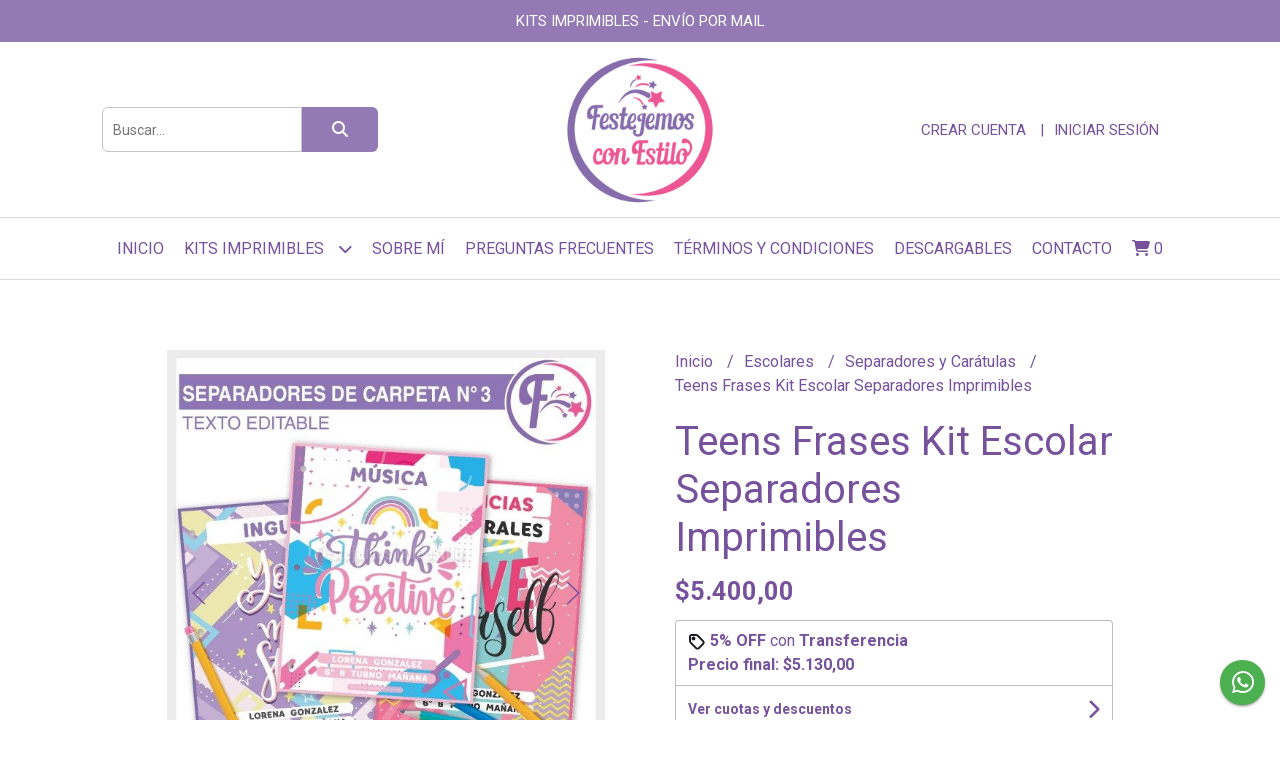

--- FILE ---
content_type: text/html; charset=UTF-8
request_url: https://www.festejemosconestilo.com.ar/escolares/separadores-y-caratulas/teens-frases-kit-escolar-separadores-imprimibles
body_size: 32279
content:
<!DOCTYPE html>
<html lang="es">
<head>
    <meta charset="UTF-8">
    <meta name="viewport" content="width=device-width,user-scalable=no,initial-scale=1.0,minimum-scale=1.0,maximum-scale=1.0"/>
    <meta name="csrf-token" content="apeuVj1qwDtbXnEMrhvWGvbEJIL72IbqqydU0UFo">
    <meta http-equiv="X-UA-Compatible" content="ie=edge">
            <meta name="p:domain_verify" content="c9d4b6170bc9cd3a5770b3970defe3a8"/>  
        <link rel="canonical" href="https://www.festejemosconestilo.com.ar/escolares/separadores-y-caratulas/teens-frases-kit-escolar-separadores-imprimibles">
    <title>Teens Frases Kit Escolar Separadores Imprimibles - Festejemos con estilo</title>
     
    <meta name="description" content="Kit escolar de separadores de carpeta N° 3 para imprimir, con luna tematica colorida con lindas frasesSolo EDITAS EL TEXTO – IMPRIMIS y RECORTÁS Son súper prácticas. El kit e">
    <meta property="og:url" content="https://www.festejemosconestilo.com.ar/escolares/separadores-y-caratulas/teens-frases-kit-escolar-separadores-imprimibles"/>
    <meta property="og:type" content="product"/> 
    <meta property="og:title" content="Teens Frases Kit Escolar Separadores Imprimibles"/>
    <meta property="og:description" content="Kit escolar de separadores de carpeta N° 3 para imprimir, con luna tematica colorida con lindas frasesSolo EDITAS EL TEXTO – IMPRIMIS y RECORTÁS Son súper prácticas. El kit e"/>
    <meta property="og:image" content="https://d22fxaf9t8d39k.cloudfront.net/f53403165f8e0b7bb2e1e2f860fee5c08a05ce427d502bf5ff374e8b076fc94a55655.jpg"/>
                <meta property="product:price:amount" content="5400"/> 
        <meta property="og:price:amount" content="5400"/> 
        <meta property="product:price:currency" content="ARS"/>
        <link rel="stylesheet" href="https://cdn.jsdelivr.net/npm/uikit@3.5.10/dist/css/uikit.min.css" />
    <link rel="stylesheet" href="https://d2gsyhqn7794lh.cloudfront.net/all.min.css" />
    <link rel="stylesheet" href="https://fonts.googleapis.com/css2?family=Roboto:wght@300;400;500;700&display=swap">
    <link rel="shortcut icon" href="https://d22fxaf9t8d39k.cloudfront.net/1c0340482b14bf8c39019a259a0c9911235d2acf66070a650571c685b40412b755655.png"/>
    <style type="text/css">
        .uk-h1, .uk-h2, .uk-h3, .uk-h4, .uk-h5, .uk-h6, .uk-heading-2xlarge, .uk-heading-large, .uk-heading-medium, .uk-heading-small, .uk-heading-xlarge, h1, h2, h3, h4, h5, h6 
        { 
            font-family: 'Roboto', sans-serif; 
        }
        html, body, p, span, .field__label, .field__input, .field__textarea, .field__select 
        { 
            font-family: 'Roboto', sans-serif; 
        }
        .background--primary, .background--primary-hover:hover
        { 
            background-color: #937ab4; 
        } 
        .text--primary, .text--primary-hover:hover, body
        { 
            color: #76529d; 
        }
        .contrast_text--primary, .contrast_text--primary-hover:hover
        { 
            color: #ffffff; 
        }
        .checkbox__check:checked::before
        {
            border: solid #937ab4;
        }
        .checkbox__check:checked,.checkbox__check:checked:focus
        {
            border: 1px solid #937ab4; 
        }
        .checkbox__check:checked + .checkout__label-text
        {
            color: #937ab4;
        }
        .border--primary
        {
            border: solid #76529d; 
        }
        .border-radius
        {
            border-radius: 6px;
        }
        .field__input.border-radius, .field__select.border-radius, .field__textarea.border-radius
        {
            border-radius: 6px;
        }
        .field__input.border-radius.field__input--right-button
        {
            border-top-right-radius: 0px;
            border-bottom-right-radius: 0px;
        }
    </style>
    <link rel="stylesheet" href="https://d2op8dwcequzql.cloudfront.net/assets/1.35.0/templates/favourite/css/style.css"/>
                <script async src="https://www.googletagmanager.com/gtag/js?id=G-YB4Q237S92"></script>
        <script>
            window.dataLayer = window.dataLayer || [];
            function gtag(){ dataLayer.push(arguments); }
            gtag('js', new Date());
            gtag('config', "G-YB4Q237S92");
        </script>
                <script>
!function(f,b,e,v,n,t,s)
{if(f.fbq)return;n=f.fbq=function(){n.callMethod?
n.callMethod.apply(n,arguments):n.queue.push(arguments)};
if(!f._fbq)f._fbq=n;n.push=n;n.loaded=!0;n.version='2.0';
n.queue=[];t=b.createElement(e);t.async=!0;
t.src=v;s=b.getElementsByTagName(e)[0];
s.parentNode.insertBefore(t,s)}(window, document,'script',
'https://connect.facebook.net/en_US/fbevents.js');
fbq('init', '201320038311551');
fbq('track', 'PageView');
</script>
<noscript><img height="1" width="1" style="display:none"
src="https://www.facebook.com/tr?id=201320038311551&ev=PageView&noscript=1"
/></noscript>  
                <meta name="facebook-domain-verification" content="ur9iyu055a4r6ak7fkwcuyipe3b3x9" /> 
<script>(function(w,d,s,l,i){w[l]=w[l]||[];w[l].push({'gtm.start':
new Date().getTime(),event:'gtm.js'});var f=d.getElementsByTagName(s)[0],
j=d.createElement(s),dl=l!='dataLayer'?'&l='+l:'';j.async=true;j.src=
'https://www.googletagmanager.com/gtm.js?id='+i+dl;f.parentNode.insertBefore(j,f);
})(window,document,'script','dataLayer','GTM-NM7BHPG');</script>

<script async src="https://www.googletagmanager.com/gtag/js?id=GT-K4C2DVZ"></script>
<script>
  window.dataLayer = window.dataLayer || [];
  function gtag(){dataLayer.push(arguments);}
  gtag('js', new Date());
  gtag('config', 'GT-K4C2DVZ');
</script>  
    </head>
<body>

    
    <div id="mobile-menu-sidenav" class="mobile-menu-sidenav" uk-offcanvas="overlay: true; flip: false; mode: slide">
    <div class="mobile-menu-sidenav__offcanvas-bar uk-offcanvas-bar uk-offcanvas-bar--desktop-small uk-offcanvas-bar--mobile-small text--primary">
        <button class="mobile-menu-sidenav__offcanvas-close uk-offcanvas-close text--primary" type="button" uk-close></button>
        <div class="mobile-menu-sidenav__menu">
                <ul class="mobile-menu-sidenav__list uk-nav-default uk-nav-parent-icon" uk-nav>
                    <li class="mobile-menu-sidenav__list-item">
                        <a href="https://www.festejemosconestilo.com.ar" class="mobile-menu-sidenav__item-link">Inicio</a>
                    </li>
                    <li class="mobile-menu-sidenav__list-item uk-parent">
                        <a href="/productos" class="mobile-menu-sidenav__item-link">Kits Imprimibles</a>
                                                    <ul class="mobile-menu-sidenav__sublist uk-nav-default uk-nav-sub uk-nav-parent-icon" uk-nav>
                <li class="mobile-menu-sidenav__list-item">
            <a href="https://www.festejemosconestilo.com.ar/productos" class="mobile-menu-sidenav__item-link">
                Ver todo en Productos
            </a>
        </li>
                                            <li class="mobile-menu-sidenav__list-item">
                    <a href="https://www.festejemosconestilo.com.ar/calendarios-y-organizadores" class="mobile-menu-sidenav__item-link">
                        Calendarios y Organizadores
                    </a>
                </li>
                                                            <li class="mobile-menu-sidenav__item-link uk-parent">
                    <a href="#" class="mobile-menu-sidenav__item-link">
                        Temáticas
                    </a>
                    <ul class="mobile-menu-sidenav__sublist uk-nav-default uk-nav-sub uk-nav-parent-icon" uk-nav>
            <li class="mobile-menu-sidenav__list-item">
            <a href="https://www.festejemosconestilo.com.ar/tematicas" class="mobile-menu-sidenav__item-link">
                Ver todo en Temáticas
            </a>
        </li>
                                                                        <li class="mobile-menu-sidenav__item-link uk-parent">
                    <a href="#" class="mobile-menu-sidenav__item-link">
                        Animales
                    </a>
                    <ul class="mobile-menu-sidenav__sublist uk-nav-default uk-nav-sub uk-nav-parent-icon" uk-nav>
            <li class="mobile-menu-sidenav__list-item">
            <a href="https://www.festejemosconestilo.com.ar/tematicas/animales" class="mobile-menu-sidenav__item-link">
                Ver todo en Animales
            </a>
        </li>
                                                                                    <li class="mobile-menu-sidenav__list-item">
                    <a href="https://www.festejemosconestilo.com.ar/tematicas/animales/animalitos-del-bosque" class="mobile-menu-sidenav__item-link">
                        Animalitos del Bosque
                    </a>
                </li>
                                                            <li class="mobile-menu-sidenav__list-item">
                    <a href="https://www.festejemosconestilo.com.ar/tematicas/animales/animales-de-mar" class="mobile-menu-sidenav__item-link">
                        Animales de Mar
                    </a>
                </li>
                                                            <li class="mobile-menu-sidenav__list-item">
                    <a href="https://www.festejemosconestilo.com.ar/tematicas/animales/granja" class="mobile-menu-sidenav__item-link">
                        Granja
                    </a>
                </li>
                                                            <li class="mobile-menu-sidenav__list-item">
                    <a href="https://www.festejemosconestilo.com.ar/tematicas/animales/la-granja-de-zenon" class="mobile-menu-sidenav__item-link">
                        La Granja de Zenón
                    </a>
                </li>
                                                            <li class="mobile-menu-sidenav__list-item">
                    <a href="https://www.festejemosconestilo.com.ar/tematicas/animales/caballo" class="mobile-menu-sidenav__item-link">
                        Caballo
                    </a>
                </li>
                                                            <li class="mobile-menu-sidenav__list-item">
                    <a href="https://www.festejemosconestilo.com.ar/tematicas/animales/capibara-carpincho" class="mobile-menu-sidenav__item-link">
                        Capibara Carpincho
                    </a>
                </li>
                                                            <li class="mobile-menu-sidenav__list-item">
                    <a href="https://www.festejemosconestilo.com.ar/tematicas/animales/coneja" class="mobile-menu-sidenav__item-link">
                        Coneja
                    </a>
                </li>
                                                            <li class="mobile-menu-sidenav__list-item">
                    <a href="https://www.festejemosconestilo.com.ar/tematicas/animales/dinosaurios" class="mobile-menu-sidenav__item-link">
                        Dinosaurios
                    </a>
                </li>
                                                            <li class="mobile-menu-sidenav__list-item">
                    <a href="https://www.festejemosconestilo.com.ar/tematicas/animales/elefante" class="mobile-menu-sidenav__item-link">
                        Elefante
                    </a>
                </li>
                                                            <li class="mobile-menu-sidenav__list-item">
                    <a href="https://www.festejemosconestilo.com.ar/tematicas/animales/flamenco" class="mobile-menu-sidenav__item-link">
                        Flamenco
                    </a>
                </li>
                                                            <li class="mobile-menu-sidenav__list-item">
                    <a href="https://www.festejemosconestilo.com.ar/tematicas/animales/gatos" class="mobile-menu-sidenav__item-link">
                        Gatos
                    </a>
                </li>
                                                            <li class="mobile-menu-sidenav__list-item">
                    <a href="https://www.festejemosconestilo.com.ar/tematicas/animales/garfield" class="mobile-menu-sidenav__item-link">
                        Garfield
                    </a>
                </li>
                                                            <li class="mobile-menu-sidenav__list-item">
                    <a href="https://www.festejemosconestilo.com.ar/tematicas/animales/gaturro" class="mobile-menu-sidenav__item-link">
                        Gaturro
                    </a>
                </li>
                                                            <li class="mobile-menu-sidenav__list-item">
                    <a href="https://www.festejemosconestilo.com.ar/tematicas/animales/nordico-minimalista" class="mobile-menu-sidenav__item-link">
                        Nórdico Minimalista
                    </a>
                </li>
                                                            <li class="mobile-menu-sidenav__list-item">
                    <a href="https://www.festejemosconestilo.com.ar/tematicas/animales/paw-patrol" class="mobile-menu-sidenav__item-link">
                        Paw Patrol
                    </a>
                </li>
                                                            <li class="mobile-menu-sidenav__list-item">
                    <a href="https://www.festejemosconestilo.com.ar/tematicas/animales/simones" class="mobile-menu-sidenav__item-link">
                        Simones
                    </a>
                </li>
                                                                                                                                                                                                                                                                                                                                                                                                                                                                                                                                                                                                                                                                                                                                                                                                                                                                                                                                                                                                                                                                                                                                                                                                                                                                                                                                                                                                                                                                                                                                                                                                                                                                                                                                                                                                                                                                        </ul>                </li>
                                                                                                                                                                                                                                                            <li class="mobile-menu-sidenav__list-item">
                    <a href="https://www.festejemosconestilo.com.ar/tematicas/barbie" class="mobile-menu-sidenav__item-link">
                        Barbie
                    </a>
                </li>
                                                            <li class="mobile-menu-sidenav__list-item">
                    <a href="https://www.festejemosconestilo.com.ar/tematicas/bloques" class="mobile-menu-sidenav__item-link">
                        Bloques
                    </a>
                </li>
                                                            <li class="mobile-menu-sidenav__item-link uk-parent">
                    <a href="#" class="mobile-menu-sidenav__item-link">
                        Colores
                    </a>
                    <ul class="mobile-menu-sidenav__sublist uk-nav-default uk-nav-sub uk-nav-parent-icon" uk-nav>
            <li class="mobile-menu-sidenav__list-item">
            <a href="https://www.festejemosconestilo.com.ar/tematicas/colores" class="mobile-menu-sidenav__item-link">
                Ver todo en Colores
            </a>
        </li>
                                                                                                                                                                                                                                                                                                                        <li class="mobile-menu-sidenav__list-item">
                    <a href="https://www.festejemosconestilo.com.ar/tematicas/colores/blanco" class="mobile-menu-sidenav__item-link">
                        Blanco
                    </a>
                </li>
                                                            <li class="mobile-menu-sidenav__list-item">
                    <a href="https://www.festejemosconestilo.com.ar/tematicas/colores/celeste" class="mobile-menu-sidenav__item-link">
                        Celeste
                    </a>
                </li>
                                                            <li class="mobile-menu-sidenav__list-item">
                    <a href="https://www.festejemosconestilo.com.ar/tematicas/colores/colorido" class="mobile-menu-sidenav__item-link">
                        Colorido
                    </a>
                </li>
                                                            <li class="mobile-menu-sidenav__list-item">
                    <a href="https://www.festejemosconestilo.com.ar/tematicas/colores/dorado" class="mobile-menu-sidenav__item-link">
                        Dorado
                    </a>
                </li>
                                                            <li class="mobile-menu-sidenav__list-item">
                    <a href="https://www.festejemosconestilo.com.ar/tematicas/colores/negro" class="mobile-menu-sidenav__item-link">
                        Negro
                    </a>
                </li>
                                                            <li class="mobile-menu-sidenav__list-item">
                    <a href="https://www.festejemosconestilo.com.ar/tematicas/colores/rosa" class="mobile-menu-sidenav__item-link">
                        Rosa
                    </a>
                </li>
                                                                                                                                                                                                                                                                                                                                                                                                                                                                                                                                                                                                                                                                                                                                                                                                                                                                                                                                                                                                                                                                                                                                                                                                                                                                                                                                                                                                                                                                                                                                                                                                                                                                                                                                                            </ul>                </li>
                                                                                                                                    <li class="mobile-menu-sidenav__item-link uk-parent">
                    <a href="#" class="mobile-menu-sidenav__item-link">
                        Deportes
                    </a>
                    <ul class="mobile-menu-sidenav__sublist uk-nav-default uk-nav-sub uk-nav-parent-icon" uk-nav>
            <li class="mobile-menu-sidenav__list-item">
            <a href="https://www.festejemosconestilo.com.ar/tematicas/deportes" class="mobile-menu-sidenav__item-link">
                Ver todo en Deportes
            </a>
        </li>
                                                                                                                                                                                                                                                                                                                                                                                                            <li class="mobile-menu-sidenav__item-link uk-parent">
                    <a href="#" class="mobile-menu-sidenav__item-link">
                        Fútbol
                    </a>
                    <ul class="mobile-menu-sidenav__sublist uk-nav-default uk-nav-sub uk-nav-parent-icon" uk-nav>
            <li class="mobile-menu-sidenav__list-item">
            <a href="https://www.festejemosconestilo.com.ar/tematicas/deportes/futbol" class="mobile-menu-sidenav__item-link">
                Ver todo en Fútbol
            </a>
        </li>
                                                                                                                                                                                                                                                                                                                                                                                                                        <li class="mobile-menu-sidenav__list-item">
                    <a href="https://www.festejemosconestilo.com.ar/tematicas/deportes/futbol/argentina" class="mobile-menu-sidenav__item-link">
                        Argentina
                    </a>
                </li>
                                                            <li class="mobile-menu-sidenav__list-item">
                    <a href="https://www.festejemosconestilo.com.ar/tematicas/deportes/futbol/boca-juniors" class="mobile-menu-sidenav__item-link">
                        Boca Juniors
                    </a>
                </li>
                                                            <li class="mobile-menu-sidenav__list-item">
                    <a href="https://www.festejemosconestilo.com.ar/tematicas/deportes/futbol/independiente" class="mobile-menu-sidenav__item-link">
                        Independiente
                    </a>
                </li>
                                                            <li class="mobile-menu-sidenav__list-item">
                    <a href="https://www.festejemosconestilo.com.ar/tematicas/deportes/futbol/inter-miami" class="mobile-menu-sidenav__item-link">
                        Inter Miami
                    </a>
                </li>
                                                            <li class="mobile-menu-sidenav__list-item">
                    <a href="https://www.festejemosconestilo.com.ar/tematicas/deportes/futbol/racing" class="mobile-menu-sidenav__item-link">
                        Racing
                    </a>
                </li>
                                                            <li class="mobile-menu-sidenav__list-item">
                    <a href="https://www.festejemosconestilo.com.ar/tematicas/deportes/futbol/river-plate" class="mobile-menu-sidenav__item-link">
                        River Plate
                    </a>
                </li>
                                                            <li class="mobile-menu-sidenav__list-item">
                    <a href="https://www.festejemosconestilo.com.ar/tematicas/deportes/futbol/san-lorenzo" class="mobile-menu-sidenav__item-link">
                        San Lorenzo
                    </a>
                </li>
                                                            <li class="mobile-menu-sidenav__list-item">
                    <a href="https://www.festejemosconestilo.com.ar/tematicas/deportes/futbol/velez-sarsfield" class="mobile-menu-sidenav__item-link">
                        Vélez Sarsfield
                    </a>
                </li>
                                                            <li class="mobile-menu-sidenav__list-item">
                    <a href="https://www.festejemosconestilo.com.ar/tematicas/deportes/futbol/psg" class="mobile-menu-sidenav__item-link">
                        PSG
                    </a>
                </li>
                                                            <li class="mobile-menu-sidenav__list-item">
                    <a href="https://www.festejemosconestilo.com.ar/tematicas/deportes/futbol/mundial" class="mobile-menu-sidenav__item-link">
                        Mundial
                    </a>
                </li>
                                                            <li class="mobile-menu-sidenav__list-item">
                    <a href="https://www.festejemosconestilo.com.ar/tematicas/deportes/futbol/varios" class="mobile-menu-sidenav__item-link">
                        Varios
                    </a>
                </li>
                                                                                                                                                                                                                                                                                                                                                                                                                                                                                                                                                                                                                                                                                                                                                                                                                                                                                                                                                                                                                                                                                                                                                                                                                                                                                                                                                                                                                                                                                                                                                                                                </ul>                </li>
                                                                                                                                                                                                <li class="mobile-menu-sidenav__list-item">
                    <a href="https://www.festejemosconestilo.com.ar/tematicas/deportes/deportes-varios" class="mobile-menu-sidenav__item-link">
                        Deportes Varios
                    </a>
                </li>
                                                                                                                                                                                                                                                                                                                                                                                                                                                                                                                                                                                                                                                                                                                                                                                                                                                                                                                                                                                                                                                                                                                                                                                                                                                                                                                                                                                                                                                                                                                                                                                    </ul>                </li>
                                                                                                                                                                                                                        <li class="mobile-menu-sidenav__item-link uk-parent">
                    <a href="#" class="mobile-menu-sidenav__item-link">
                        Dibujos animados
                    </a>
                    <ul class="mobile-menu-sidenav__sublist uk-nav-default uk-nav-sub uk-nav-parent-icon" uk-nav>
            <li class="mobile-menu-sidenav__list-item">
            <a href="https://www.festejemosconestilo.com.ar/tematicas/dibujos-animados" class="mobile-menu-sidenav__item-link">
                Ver todo en Dibujos animados
            </a>
        </li>
                                                                                                                                                                                                                                                                                                                                                                                                                                                                                                                                                                                    <li class="mobile-menu-sidenav__list-item">
                    <a href="https://www.festejemosconestilo.com.ar/tematicas/dibujos-animados/anya-forger" class="mobile-menu-sidenav__item-link">
                        Anya Forger
                    </a>
                </li>
                                                            <li class="mobile-menu-sidenav__list-item">
                    <a href="https://www.festejemosconestilo.com.ar/tematicas/dibujos-animados/barbie" class="mobile-menu-sidenav__item-link">
                        Barbie
                    </a>
                </li>
                                                            <li class="mobile-menu-sidenav__list-item">
                    <a href="https://www.festejemosconestilo.com.ar/tematicas/dibujos-animados/bebes-llorones" class="mobile-menu-sidenav__item-link">
                        Bebes Llorones
                    </a>
                </li>
                                                            <li class="mobile-menu-sidenav__list-item">
                    <a href="https://www.festejemosconestilo.com.ar/tematicas/dibujos-animados/cars" class="mobile-menu-sidenav__item-link">
                        Cars
                    </a>
                </li>
                                                            <li class="mobile-menu-sidenav__list-item">
                    <a href="https://www.festejemosconestilo.com.ar/tematicas/dibujos-animados/cocomelon" class="mobile-menu-sidenav__item-link">
                        Cocomelon
                    </a>
                </li>
                                                            <li class="mobile-menu-sidenav__list-item">
                    <a href="https://www.festejemosconestilo.com.ar/tematicas/dibujos-animados/como-entrenar-a-tu-dragon" class="mobile-menu-sidenav__item-link">
                        Como Entrenar A Tu Dragón
                    </a>
                </li>
                                                            <li class="mobile-menu-sidenav__list-item">
                    <a href="https://www.festejemosconestilo.com.ar/tematicas/dibujos-animados/el-increible-mundo-de-gumball" class="mobile-menu-sidenav__item-link">
                        El Increíble Mundo de Gumball
                    </a>
                </li>
                                                            <li class="mobile-menu-sidenav__list-item">
                    <a href="https://www.festejemosconestilo.com.ar/tematicas/dibujos-animados/encanto" class="mobile-menu-sidenav__item-link">
                        Encanto
                    </a>
                </li>
                                                            <li class="mobile-menu-sidenav__list-item">
                    <a href="https://www.festejemosconestilo.com.ar/tematicas/dibujos-animados/flork" class="mobile-menu-sidenav__item-link">
                        Flork
                    </a>
                </li>
                                                            <li class="mobile-menu-sidenav__list-item">
                    <a href="https://www.festejemosconestilo.com.ar/tematicas/dibujos-animados/frozen" class="mobile-menu-sidenav__item-link">
                        Frozen
                    </a>
                </li>
                                                            <li class="mobile-menu-sidenav__list-item">
                    <a href="https://www.festejemosconestilo.com.ar/tematicas/dibujos-animados/gravity-falls" class="mobile-menu-sidenav__item-link">
                        Gravity Falls
                    </a>
                </li>
                                                            <li class="mobile-menu-sidenav__list-item">
                    <a href="https://www.festejemosconestilo.com.ar/tematicas/dibujos-animados/garfield" class="mobile-menu-sidenav__item-link">
                        Garfield
                    </a>
                </li>
                                                            <li class="mobile-menu-sidenav__list-item">
                    <a href="https://www.festejemosconestilo.com.ar/tematicas/dibujos-animados/intensamente" class="mobile-menu-sidenav__item-link">
                        Intensamente
                    </a>
                </li>
                                                            <li class="mobile-menu-sidenav__list-item">
                    <a href="https://www.festejemosconestilo.com.ar/tematicas/dibujos-animados/jovenes-titanes-en-accion" class="mobile-menu-sidenav__item-link">
                        Jóvenes Titanes En Acción
                    </a>
                </li>
                                                            <li class="mobile-menu-sidenav__list-item">
                    <a href="https://www.festejemosconestilo.com.ar/tematicas/dibujos-animados/kuromi" class="mobile-menu-sidenav__item-link">
                        Kuromi
                    </a>
                </li>
                                                            <li class="mobile-menu-sidenav__list-item">
                    <a href="https://www.festejemosconestilo.com.ar/tematicas/dibujos-animados/la-gata-unicornio-mariposa-arcoiris" class="mobile-menu-sidenav__item-link">
                        La gata unicornio mariposa arcoíris
                    </a>
                </li>
                                                            <li class="mobile-menu-sidenav__list-item">
                    <a href="https://www.festejemosconestilo.com.ar/tematicas/dibujos-animados/la-granja-de-zenon" class="mobile-menu-sidenav__item-link">
                        La Granja de Zenón
                    </a>
                </li>
                                                            <li class="mobile-menu-sidenav__list-item">
                    <a href="https://www.festejemosconestilo.com.ar/tematicas/dibujos-animados/las-chicas-superpoderosas" class="mobile-menu-sidenav__item-link">
                        Las Chicas Superpoderosas
                    </a>
                </li>
                                                            <li class="mobile-menu-sidenav__list-item">
                    <a href="https://www.festejemosconestilo.com.ar/tematicas/dibujos-animados/masha-y-el-oso" class="mobile-menu-sidenav__item-link">
                        Masha y el Oso
                    </a>
                </li>
                                                            <li class="mobile-menu-sidenav__list-item">
                    <a href="https://www.festejemosconestilo.com.ar/tematicas/dibujos-animados/mini-beat-power-rockers" class="mobile-menu-sidenav__item-link">
                        Mini Beat Power Rockers
                    </a>
                </li>
                                                            <li class="mobile-menu-sidenav__list-item">
                    <a href="https://www.festejemosconestilo.com.ar/tematicas/dibujos-animados/miraculous" class="mobile-menu-sidenav__item-link">
                        Miraculous
                    </a>
                </li>
                                                            <li class="mobile-menu-sidenav__list-item">
                    <a href="https://www.festejemosconestilo.com.ar/tematicas/dibujos-animados/moana" class="mobile-menu-sidenav__item-link">
                        Moana
                    </a>
                </li>
                                                            <li class="mobile-menu-sidenav__list-item">
                    <a href="https://www.festejemosconestilo.com.ar/tematicas/dibujos-animados/my-little-pony" class="mobile-menu-sidenav__item-link">
                        My Little Pony
                    </a>
                </li>
                                                            <li class="mobile-menu-sidenav__list-item">
                    <a href="https://www.festejemosconestilo.com.ar/tematicas/dibujos-animados/osos-escandalosos" class="mobile-menu-sidenav__item-link">
                        Osos Escandalosos
                    </a>
                </li>
                                                            <li class="mobile-menu-sidenav__list-item">
                    <a href="https://www.festejemosconestilo.com.ar/tematicas/dibujos-animados/patrulla-canina" class="mobile-menu-sidenav__item-link">
                        Patrulla canina
                    </a>
                </li>
                                                            <li class="mobile-menu-sidenav__list-item">
                    <a href="https://www.festejemosconestilo.com.ar/tematicas/dibujos-animados/payaso-plim-plim" class="mobile-menu-sidenav__item-link">
                        Payaso Plim Plim
                    </a>
                </li>
                                                            <li class="mobile-menu-sidenav__list-item">
                    <a href="https://www.festejemosconestilo.com.ar/tematicas/dibujos-animados/sailor-moon" class="mobile-menu-sidenav__item-link">
                        Sailor Moon
                    </a>
                </li>
                                                            <li class="mobile-menu-sidenav__list-item">
                    <a href="https://www.festejemosconestilo.com.ar/tematicas/dibujos-animados/spirit" class="mobile-menu-sidenav__item-link">
                        Spirit
                    </a>
                </li>
                                                            <li class="mobile-menu-sidenav__list-item">
                    <a href="https://www.festejemosconestilo.com.ar/tematicas/dibujos-animados/stitch" class="mobile-menu-sidenav__item-link">
                        Stitch
                    </a>
                </li>
                                                            <li class="mobile-menu-sidenav__list-item">
                    <a href="https://www.festejemosconestilo.com.ar/tematicas/dibujos-animados/toy-story" class="mobile-menu-sidenav__item-link">
                        Toy Story
                    </a>
                </li>
                                                            <li class="mobile-menu-sidenav__list-item">
                    <a href="https://www.festejemosconestilo.com.ar/tematicas/dibujos-animados/vampirina" class="mobile-menu-sidenav__item-link">
                        Vampirina
                    </a>
                </li>
                                                                                                                                                                                                                                                                                                                                                                                                                                                                                                                                                                                                                                                                                                                                                                                                                                                                                                                                                                                                                                                                                                                                                                                    </ul>                </li>
                                                                                                                                                                                                                                                                                                                                                                                                                                                <li class="mobile-menu-sidenav__item-link uk-parent">
                    <a href="#" class="mobile-menu-sidenav__item-link">
                        Flores
                    </a>
                    <ul class="mobile-menu-sidenav__sublist uk-nav-default uk-nav-sub uk-nav-parent-icon" uk-nav>
            <li class="mobile-menu-sidenav__list-item">
            <a href="https://www.festejemosconestilo.com.ar/tematicas/flores" class="mobile-menu-sidenav__item-link">
                Ver todo en Flores
            </a>
        </li>
                                                                                                                                                                                                                                                                                                                                                                                                                                                                                                                                                                                                                                                                                                                                                                                                                                                                                                                                                                                    <li class="mobile-menu-sidenav__list-item">
                    <a href="https://www.festejemosconestilo.com.ar/tematicas/flores/margaritas" class="mobile-menu-sidenav__item-link">
                        Margaritas
                    </a>
                </li>
                                                            <li class="mobile-menu-sidenav__list-item">
                    <a href="https://www.festejemosconestilo.com.ar/tematicas/flores/floral" class="mobile-menu-sidenav__item-link">
                        Floral
                    </a>
                </li>
                                                                                                                                                                                                                                                                                                                                                                                                                                                                                                                                                                                                                                                                                                                                                                                                                                                                                                                                                                                                                                                                                                                                                </ul>                </li>
                                                                                    <li class="mobile-menu-sidenav__list-item">
                    <a href="https://www.festejemosconestilo.com.ar/tematicas/flork" class="mobile-menu-sidenav__item-link">
                        Flork
                    </a>
                </li>
                                                            <li class="mobile-menu-sidenav__item-link uk-parent">
                    <a href="#" class="mobile-menu-sidenav__item-link">
                        Princesas
                    </a>
                    <ul class="mobile-menu-sidenav__sublist uk-nav-default uk-nav-sub uk-nav-parent-icon" uk-nav>
            <li class="mobile-menu-sidenav__list-item">
            <a href="https://www.festejemosconestilo.com.ar/tematicas/princesas" class="mobile-menu-sidenav__item-link">
                Ver todo en Princesas
            </a>
        </li>
                                                                                                                                                                                                                                                                                                                                                                                                                                                                                                                                                                                                                                                                                                                                                                                                                                                                                                                                                                                                                                    <li class="mobile-menu-sidenav__list-item">
                    <a href="https://www.festejemosconestilo.com.ar/tematicas/princesas/frozen" class="mobile-menu-sidenav__item-link">
                        Frozen
                    </a>
                </li>
                                                                                                                                                                                                                                                                                                                                                                                                                                                                                                                                                                                                                                                                                                                                                                                                                                                                                                                                                                                                                                                                                                            </ul>                </li>
                                                                        <li class="mobile-menu-sidenav__list-item">
                    <a href="https://www.festejemosconestilo.com.ar/tematicas/pop-it" class="mobile-menu-sidenav__item-link">
                        Pop It
                    </a>
                </li>
                                                            <li class="mobile-menu-sidenav__item-link uk-parent">
                    <a href="#" class="mobile-menu-sidenav__item-link">
                        Series Y Películas
                    </a>
                    <ul class="mobile-menu-sidenav__sublist uk-nav-default uk-nav-sub uk-nav-parent-icon" uk-nav>
            <li class="mobile-menu-sidenav__list-item">
            <a href="https://www.festejemosconestilo.com.ar/tematicas/series-y-peliculas" class="mobile-menu-sidenav__item-link">
                Ver todo en Series Y Películas
            </a>
        </li>
                                                                                                                                                                                                                                                                                                                                                                                                                                                                                                                                                                                                                                                                                                                                                                                                                                                                                                                                                                                                                                                                        <li class="mobile-menu-sidenav__list-item">
                    <a href="https://www.festejemosconestilo.com.ar/tematicas/series-y-peliculas/jurassic-world" class="mobile-menu-sidenav__item-link">
                        Jurassic World
                    </a>
                </li>
                                                            <li class="mobile-menu-sidenav__list-item">
                    <a href="https://www.festejemosconestilo.com.ar/tematicas/series-y-peliculas/merlina" class="mobile-menu-sidenav__item-link">
                        Merlina
                    </a>
                </li>
                                                            <li class="mobile-menu-sidenav__list-item">
                    <a href="https://www.festejemosconestilo.com.ar/tematicas/series-y-peliculas/stranger-things" class="mobile-menu-sidenav__item-link">
                        Stranger Things
                    </a>
                </li>
                                                                                                                                                                                                                                                                                                                                                                                                                                                                                                                                                                                                                                                                                                                                                                                                                                                                                                                                                                                                                                                </ul>                </li>
                                                                                                <li class="mobile-menu-sidenav__item-link uk-parent">
                    <a href="#" class="mobile-menu-sidenav__item-link">
                        Superhéroes
                    </a>
                    <ul class="mobile-menu-sidenav__sublist uk-nav-default uk-nav-sub uk-nav-parent-icon" uk-nav>
            <li class="mobile-menu-sidenav__list-item">
            <a href="https://www.festejemosconestilo.com.ar/tematicas/superheroes" class="mobile-menu-sidenav__item-link">
                Ver todo en Superhéroes
            </a>
        </li>
                                                                                                                                                                                                                                                                                                                                                                                                                                                                                                                                                                                                                                                                                                                                                                                                                                                                                                                                                                                                                                                                                                                        <li class="mobile-menu-sidenav__list-item">
                    <a href="https://www.festejemosconestilo.com.ar/tematicas/superheroes/avengers" class="mobile-menu-sidenav__item-link">
                        Avengers
                    </a>
                </li>
                                                            <li class="mobile-menu-sidenav__list-item">
                    <a href="https://www.festejemosconestilo.com.ar/tematicas/superheroes/iron-man" class="mobile-menu-sidenav__item-link">
                        Iron Man
                    </a>
                </li>
                                                            <li class="mobile-menu-sidenav__list-item">
                    <a href="https://www.festejemosconestilo.com.ar/tematicas/superheroes/spiderman" class="mobile-menu-sidenav__item-link">
                        Spiderman
                    </a>
                </li>
                                                                                                                                                                                                                                                                                                                                                                                                                                                                                                                                                                                                                                                                                                                                                                                                                                                                                                                                                                                                </ul>                </li>
                                                                                                <li class="mobile-menu-sidenav__list-item">
                    <a href="https://www.festejemosconestilo.com.ar/tematicas/teens" class="mobile-menu-sidenav__item-link">
                        Teens
                    </a>
                </li>
                                                            <li class="mobile-menu-sidenav__list-item">
                    <a href="https://www.festejemosconestilo.com.ar/tematicas/unicornio" class="mobile-menu-sidenav__item-link">
                        Unicornio
                    </a>
                </li>
                                                            <li class="mobile-menu-sidenav__list-item">
                    <a href="https://www.festejemosconestilo.com.ar/tematicas/verano" class="mobile-menu-sidenav__item-link">
                        Verano
                    </a>
                </li>
                                                            <li class="mobile-menu-sidenav__item-link uk-parent">
                    <a href="#" class="mobile-menu-sidenav__item-link">
                        Video Juegos
                    </a>
                    <ul class="mobile-menu-sidenav__sublist uk-nav-default uk-nav-sub uk-nav-parent-icon" uk-nav>
            <li class="mobile-menu-sidenav__list-item">
            <a href="https://www.festejemosconestilo.com.ar/tematicas/video-juegos" class="mobile-menu-sidenav__item-link">
                Ver todo en Video Juegos
            </a>
        </li>
                                                                                                                                                                                                                                                                                                                                                                                                                                                                                                                                                                                                                                                                                                                                                                                                                                                                                                                                                                                                                                                                                                                                                                                                            <li class="mobile-menu-sidenav__list-item">
                    <a href="https://www.festejemosconestilo.com.ar/tematicas/video-juegos/among-us" class="mobile-menu-sidenav__item-link">
                        Among Us
                    </a>
                </li>
                                                            <li class="mobile-menu-sidenav__list-item">
                    <a href="https://www.festejemosconestilo.com.ar/tematicas/video-juegos/fall-guys" class="mobile-menu-sidenav__item-link">
                        Fall Guys
                    </a>
                </li>
                                                            <li class="mobile-menu-sidenav__list-item">
                    <a href="https://www.festejemosconestilo.com.ar/tematicas/video-juegos/fortnite" class="mobile-menu-sidenav__item-link">
                        Fortnite
                    </a>
                </li>
                                                            <li class="mobile-menu-sidenav__list-item">
                    <a href="https://www.festejemosconestilo.com.ar/tematicas/video-juegos/friday-night-funkin" class="mobile-menu-sidenav__item-link">
                        Friday Night Funkin
                    </a>
                </li>
                                                            <li class="mobile-menu-sidenav__list-item">
                    <a href="https://www.festejemosconestilo.com.ar/tematicas/video-juegos/gaturro" class="mobile-menu-sidenav__item-link">
                        Gaturro
                    </a>
                </li>
                                                            <li class="mobile-menu-sidenav__list-item">
                    <a href="https://www.festejemosconestilo.com.ar/tematicas/video-juegos/minecraft" class="mobile-menu-sidenav__item-link">
                        Minecraft
                    </a>
                </li>
                                                            <li class="mobile-menu-sidenav__list-item">
                    <a href="https://www.festejemosconestilo.com.ar/tematicas/video-juegos/plantas-vs-zombies" class="mobile-menu-sidenav__item-link">
                        Plantas vs Zombies
                    </a>
                </li>
                                                            <li class="mobile-menu-sidenav__list-item">
                    <a href="https://www.festejemosconestilo.com.ar/tematicas/video-juegos/sonic" class="mobile-menu-sidenav__item-link">
                        Sonic
                    </a>
                </li>
                                                            <li class="mobile-menu-sidenav__list-item">
                    <a href="https://www.festejemosconestilo.com.ar/tematicas/video-juegos/super-mario-bros" class="mobile-menu-sidenav__item-link">
                        Super Mario Bros
                    </a>
                </li>
                                                            <li class="mobile-menu-sidenav__list-item">
                    <a href="https://www.festejemosconestilo.com.ar/tematicas/video-juegos/undertale" class="mobile-menu-sidenav__item-link">
                        Undertale
                    </a>
                </li>
                                                            <li class="mobile-menu-sidenav__list-item">
                    <a href="https://www.festejemosconestilo.com.ar/tematicas/video-juegos/zombie-infection-y-ultra-zombies" class="mobile-menu-sidenav__item-link">
                        Zombie infection Y Ultra Zombies
                    </a>
                </li>
                                                                                                                                                                                                                                                                                                                                                                                                                                                                                                                                                                                                                                                                                                                                                                                                            </ul>                </li>
                                                                                                                                                                                                <li class="mobile-menu-sidenav__item-link uk-parent">
                    <a href="#" class="mobile-menu-sidenav__item-link">
                        Youtubers Y Redes Sociales
                    </a>
                    <ul class="mobile-menu-sidenav__sublist uk-nav-default uk-nav-sub uk-nav-parent-icon" uk-nav>
            <li class="mobile-menu-sidenav__list-item">
            <a href="https://www.festejemosconestilo.com.ar/tematicas/youtubers-y-redes-sociales" class="mobile-menu-sidenav__item-link">
                Ver todo en Youtubers Y Redes Sociales
            </a>
        </li>
                                                                                                                                                                                                                                                                                                                                                                                                                                                                                                                                                                                                                                                                                                                                                                                                                                                                                                                                                                                                                                                                                                                                                                                                                                                                                                                                                            <li class="mobile-menu-sidenav__list-item">
                    <a href="https://www.festejemosconestilo.com.ar/tematicas/youtubers-y-redes-sociales/lyna" class="mobile-menu-sidenav__item-link">
                        Lyna
                    </a>
                </li>
                                                            <li class="mobile-menu-sidenav__list-item">
                    <a href="https://www.festejemosconestilo.com.ar/tematicas/youtubers-y-redes-sociales/mikecrack-y-los-compas" class="mobile-menu-sidenav__item-link">
                        Mikecrack Y Los Compas
                    </a>
                </li>
                                                            <li class="mobile-menu-sidenav__list-item">
                    <a href="https://www.festejemosconestilo.com.ar/tematicas/youtubers-y-redes-sociales/vicnix" class="mobile-menu-sidenav__item-link">
                        Vicnix
                    </a>
                </li>
                                                            <li class="mobile-menu-sidenav__list-item">
                    <a href="https://www.festejemosconestilo.com.ar/tematicas/youtubers-y-redes-sociales/redes-sociales" class="mobile-menu-sidenav__item-link">
                        Redes sociales
                    </a>
                </li>
                                                            <li class="mobile-menu-sidenav__list-item">
                    <a href="https://www.festejemosconestilo.com.ar/tematicas/youtubers-y-redes-sociales/tik-tok" class="mobile-menu-sidenav__item-link">
                        Tik tok
                    </a>
                </li>
                                                            <li class="mobile-menu-sidenav__list-item">
                    <a href="https://www.festejemosconestilo.com.ar/tematicas/youtubers-y-redes-sociales/youtube" class="mobile-menu-sidenav__item-link">
                        Youtube
                    </a>
                </li>
                                                                                                                                                                                                                                                                                                                                                                                                                                                                                                                                                                                                                                                                                                                        </ul>                </li>
                                                                                                                                    <li class="mobile-menu-sidenav__item-link uk-parent">
                    <a href="#" class="mobile-menu-sidenav__item-link">
                        Zombies y Monstruos
                    </a>
                    <ul class="mobile-menu-sidenav__sublist uk-nav-default uk-nav-sub uk-nav-parent-icon" uk-nav>
            <li class="mobile-menu-sidenav__list-item">
            <a href="https://www.festejemosconestilo.com.ar/tematicas/zombies-y-monstruos" class="mobile-menu-sidenav__item-link">
                Ver todo en Zombies y Monstruos
            </a>
        </li>
                                                                                                                                                                                                                                                                                                                                                                                                                                                                                                                                                                                                                                                                                                                                                                                                                                                                                                                                                                                                                                                                                                                                                                                                                                                                                                                                                                                                                                                <li class="mobile-menu-sidenav__list-item">
                    <a href="https://www.festejemosconestilo.com.ar/tematicas/zombies-y-monstruos/plantas-vs-zombies" class="mobile-menu-sidenav__item-link">
                        Plantas vs Zombies
                    </a>
                </li>
                                                            <li class="mobile-menu-sidenav__list-item">
                    <a href="https://www.festejemosconestilo.com.ar/tematicas/zombies-y-monstruos/zombie-infection-y-ultra-zombies" class="mobile-menu-sidenav__item-link">
                        Zombie Infection y Ultra Zombies
                    </a>
                </li>
                                                                                                                                                                                                                                                                                                                                                                                                                                                                                                                                                                                                                                                                                    </ul>                </li>
                                                                                                                                                                                                                                                                                                                                                                                                                                                                                                                                                                                                                                                                                                            </ul>                </li>
                                                                                                                                                                                                                                                                                                                                                                                                                                                                                                                                                                                                                                                                                                                                                                                                                                                                                                                                                                                                                                                                                                                                                                                                                                                                                                                                                                                                                                                            <li class="mobile-menu-sidenav__item-link uk-parent">
                    <a href="#" class="mobile-menu-sidenav__item-link">
                        Escolares
                    </a>
                    <ul class="mobile-menu-sidenav__sublist uk-nav-default uk-nav-sub uk-nav-parent-icon" uk-nav>
            <li class="mobile-menu-sidenav__list-item">
            <a href="https://www.festejemosconestilo.com.ar/escolares" class="mobile-menu-sidenav__item-link">
                Ver todo en Escolares
            </a>
        </li>
                                                                                                                                                                                                                                                                                                                                                                                                                                                                                                                                                                                                                                                                                                                                                                                                                                                                                                                                                                                                                                                                                                                                                                                                                                                                                                                                                                                                                                                                                    <li class="mobile-menu-sidenav__list-item">
                    <a href="https://www.festejemosconestilo.com.ar/escolares/etiquetas" class="mobile-menu-sidenav__item-link">
                        Etiquetas
                    </a>
                </li>
                                                            <li class="mobile-menu-sidenav__list-item">
                    <a href="https://www.festejemosconestilo.com.ar/escolares/separadores-y-caratulas" class="mobile-menu-sidenav__item-link">
                        Separadores y Carátulas
                    </a>
                </li>
                                                            <li class="mobile-menu-sidenav__list-item">
                    <a href="https://www.festejemosconestilo.com.ar/escolares/tablas" class="mobile-menu-sidenav__item-link">
                        Tablas
                    </a>
                </li>
                                                                                                                                                                                                                                                                                                                                                                                                                                                                                                                                                                                                                                    </ul>                </li>
                                                                                                <li class="mobile-menu-sidenav__list-item">
                    <a href="https://www.festejemosconestilo.com.ar/candy-y-deco" class="mobile-menu-sidenav__item-link">
                        Candy y Deco
                    </a>
                </li>
                                                            <li class="mobile-menu-sidenav__list-item">
                    <a href="https://www.festejemosconestilo.com.ar/candy-bar" class="mobile-menu-sidenav__item-link">
                        Candy Bar
                    </a>
                </li>
                                                            <li class="mobile-menu-sidenav__list-item">
                    <a href="https://www.festejemosconestilo.com.ar/deco-imprimible" class="mobile-menu-sidenav__item-link">
                        Deco Imprimible
                    </a>
                </li>
                                                            <li class="mobile-menu-sidenav__item-link uk-parent">
                    <a href="#" class="mobile-menu-sidenav__item-link">
                        Cake Topper
                    </a>
                    <ul class="mobile-menu-sidenav__sublist uk-nav-default uk-nav-sub uk-nav-parent-icon" uk-nav>
            <li class="mobile-menu-sidenav__list-item">
            <a href="https://www.festejemosconestilo.com.ar/cake-topper" class="mobile-menu-sidenav__item-link">
                Ver todo en Cake Topper
            </a>
        </li>
                                                                                                                                                                                                                                                                                                                                                                                                                                                                                                                                                                                                                                                                                                                                                                                                                                                                                                                                                                                                                                                                                                                                                                                                                                                                                                                                                                                                                                                                                                                                                                        <li class="mobile-menu-sidenav__list-item">
                    <a href="https://www.festejemosconestilo.com.ar/cake-topper/personalizados" class="mobile-menu-sidenav__item-link">
                        Personalizados
                    </a>
                </li>
                                                            <li class="mobile-menu-sidenav__list-item">
                    <a href="https://www.festejemosconestilo.com.ar/cake-topper/estandar" class="mobile-menu-sidenav__item-link">
                        Estándar
                    </a>
                </li>
                                                                                                                                                                                                                                                                                                                                                                                                                                                                                                                                                            </ul>                </li>
                                                                                    <li class="mobile-menu-sidenav__item-link uk-parent">
                    <a href="#" class="mobile-menu-sidenav__item-link">
                        Photo Props
                    </a>
                    <ul class="mobile-menu-sidenav__sublist uk-nav-default uk-nav-sub uk-nav-parent-icon" uk-nav>
            <li class="mobile-menu-sidenav__list-item">
            <a href="https://www.festejemosconestilo.com.ar/photo-props" class="mobile-menu-sidenav__item-link">
                Ver todo en Photo Props
            </a>
        </li>
                                                                                                                                                                                                                                                                                                                                                                                                                                                                                                                                                                                                                                                                                                                                                                                                                                                                                                                                                                                                                                                                                                                                                                                                                                                                                                                                                                                                                                                                                                                                                                                                            <li class="mobile-menu-sidenav__item-link uk-parent">
                    <a href="#" class="mobile-menu-sidenav__item-link">
                        Estándar
                    </a>
                    <ul class="mobile-menu-sidenav__sublist uk-nav-default uk-nav-sub uk-nav-parent-icon" uk-nav>
            <li class="mobile-menu-sidenav__list-item">
            <a href="https://www.festejemosconestilo.com.ar/photo-props/estandar" class="mobile-menu-sidenav__item-link">
                Ver todo en Estándar
            </a>
        </li>
                                                                                                                                                                                                                                                                                                                                                                                                                                                                                                                                                                                                                                                                                                                                                                                                                                                                                                                                                                                                                                                                                                                                                                                                                                                                                                                                                                                                                                                                                                                                                                                                                        <li class="mobile-menu-sidenav__list-item">
                    <a href="https://www.festejemosconestilo.com.ar/photo-props/estandar/egresados-graduacion" class="mobile-menu-sidenav__item-link">
                        Egresados - Graduación
                    </a>
                </li>
                                                            <li class="mobile-menu-sidenav__list-item">
                    <a href="https://www.festejemosconestilo.com.ar/photo-props/estandar/baby-shower" class="mobile-menu-sidenav__item-link">
                        Baby Shower
                    </a>
                </li>
                                                            <li class="mobile-menu-sidenav__list-item">
                    <a href="https://www.festejemosconestilo.com.ar/photo-props/estandar/bautismo-comunion" class="mobile-menu-sidenav__item-link">
                        Bautismo - Comunión
                    </a>
                </li>
                                                            <li class="mobile-menu-sidenav__list-item">
                    <a href="https://www.festejemosconestilo.com.ar/photo-props/estandar/infantiles" class="mobile-menu-sidenav__item-link">
                        Infantiles
                    </a>
                </li>
                                                            <li class="mobile-menu-sidenav__list-item">
                    <a href="https://www.festejemosconestilo.com.ar/photo-props/estandar/futbol" class="mobile-menu-sidenav__item-link">
                        Fútbol
                    </a>
                </li>
                                                            <li class="mobile-menu-sidenav__list-item">
                    <a href="https://www.festejemosconestilo.com.ar/photo-props/estandar/por-ano" class="mobile-menu-sidenav__item-link">
                        Por año
                    </a>
                </li>
                                                            <li class="mobile-menu-sidenav__list-item">
                    <a href="https://www.festejemosconestilo.com.ar/photo-props/estandar/boda-despedida" class="mobile-menu-sidenav__item-link">
                        Boda - Despedida
                    </a>
                </li>
                                                            <li class="mobile-menu-sidenav__list-item">
                    <a href="https://www.festejemosconestilo.com.ar/photo-props/estandar/navidenos" class="mobile-menu-sidenav__item-link">
                        Navideños
                    </a>
                </li>
                                                            <li class="mobile-menu-sidenav__list-item">
                    <a href="https://www.festejemosconestilo.com.ar/photo-props/estandar/varios" class="mobile-menu-sidenav__item-link">
                        Varios
                    </a>
                </li>
                                                                                                                                                                                                                                                                                                                                                                                                                        </ul>                </li>
                                                                                                                                                                                                                                                                                                                                                                                                                                                                                                                                    </ul>                </li>
                                                                                                                                                                                    <li class="mobile-menu-sidenav__item-link uk-parent">
                    <a href="#" class="mobile-menu-sidenav__item-link">
                        Banderines
                    </a>
                    <ul class="mobile-menu-sidenav__sublist uk-nav-default uk-nav-sub uk-nav-parent-icon" uk-nav>
            <li class="mobile-menu-sidenav__list-item">
            <a href="https://www.festejemosconestilo.com.ar/banderines" class="mobile-menu-sidenav__item-link">
                Ver todo en Banderines
            </a>
        </li>
                                                                                                                                                                                                                                                                                                                                                                                                                                                                                                                                                                                                                                                                                                                                                                                                                                                                                                                                                                                                                                                                                                                                                                                                                                                                                                                                                                                                                                                                                                                                                                                                                                                                                                                                                <li class="mobile-menu-sidenav__list-item">
                    <a href="https://www.festejemosconestilo.com.ar/banderines/estandar" class="mobile-menu-sidenav__item-link">
                        Estándar
                    </a>
                </li>
                                                            <li class="mobile-menu-sidenav__list-item">
                    <a href="https://www.festejemosconestilo.com.ar/banderines/letras" class="mobile-menu-sidenav__item-link">
                        Letras
                    </a>
                </li>
                                                            <li class="mobile-menu-sidenav__list-item">
                    <a href="https://www.festejemosconestilo.com.ar/banderines/combo" class="mobile-menu-sidenav__item-link">
                        Combo
                    </a>
                </li>
                                                                                                                                                                                                                                                                                                                                                                        </ul>                </li>
                                                                                                <li class="mobile-menu-sidenav__list-item">
                    <a href="https://www.festejemosconestilo.com.ar/chip-bag" class="mobile-menu-sidenav__item-link">
                        Chip Bag
                    </a>
                </li>
                                                            <li class="mobile-menu-sidenav__item-link uk-parent">
                    <a href="#" class="mobile-menu-sidenav__item-link">
                        Bolsas Y Cajas
                    </a>
                    <ul class="mobile-menu-sidenav__sublist uk-nav-default uk-nav-sub uk-nav-parent-icon" uk-nav>
            <li class="mobile-menu-sidenav__list-item">
            <a href="https://www.festejemosconestilo.com.ar/bolsas-y-cajas" class="mobile-menu-sidenav__item-link">
                Ver todo en Bolsas Y Cajas
            </a>
        </li>
                                                                                                                                                                                                                                                                                                                                                                                                                                                                                                                                                                                                                                                                                                                                                                                                                                                                                                                                                                                                                                                                                                                                                                                                                                                                                                                                                                                                                                                                                                                                                                                                                                                                                                                                                                                                            <li class="mobile-menu-sidenav__list-item">
                    <a href="https://www.festejemosconestilo.com.ar/bolsas-y-cajas/bolsitas" class="mobile-menu-sidenav__item-link">
                        Bolsitas
                    </a>
                </li>
                                                            <li class="mobile-menu-sidenav__list-item">
                    <a href="https://www.festejemosconestilo.com.ar/bolsas-y-cajas/cajas" class="mobile-menu-sidenav__item-link">
                        Cajas
                    </a>
                </li>
                                                                                                                                                                                                                                                                                                                        </ul>                </li>
                                                                                    <li class="mobile-menu-sidenav__list-item">
                    <a href="https://www.festejemosconestilo.com.ar/etiquetas-bolsitas" class="mobile-menu-sidenav__item-link">
                        Etiquetas Bolsitas
                    </a>
                </li>
                                                            <li class="mobile-menu-sidenav__item-link uk-parent">
                    <a href="#" class="mobile-menu-sidenav__item-link">
                        Banner Imprimible
                    </a>
                    <ul class="mobile-menu-sidenav__sublist uk-nav-default uk-nav-sub uk-nav-parent-icon" uk-nav>
            <li class="mobile-menu-sidenav__list-item">
            <a href="https://www.festejemosconestilo.com.ar/banner-imprimible" class="mobile-menu-sidenav__item-link">
                Ver todo en Banner Imprimible
            </a>
        </li>
                                                                                                                                                                                                                                                                                                                                                                                                                                                                                                                                                                                                                                                                                                                                                                                                                                                                                                                                                                                                                                                                                                                                                                                                                                                                                                                                                                                                                                                                                                                                                                                                                                                                                                                                                                                                                                                            <li class="mobile-menu-sidenav__list-item">
                    <a href="https://www.festejemosconestilo.com.ar/banner-imprimible/estandar" class="mobile-menu-sidenav__item-link">
                        Estándar
                    </a>
                </li>
                                                            <li class="mobile-menu-sidenav__list-item">
                    <a href="https://www.festejemosconestilo.com.ar/banner-imprimible/personalizado" class="mobile-menu-sidenav__item-link">
                        Personalizado
                    </a>
                </li>
                                                                                                                                                                                                                                                                        </ul>                </li>
                                                                                    <li class="mobile-menu-sidenav__list-item">
                    <a href="https://www.festejemosconestilo.com.ar/identificadores" class="mobile-menu-sidenav__item-link">
                        Identificadores
                    </a>
                </li>
                                                            <li class="mobile-menu-sidenav__item-link uk-parent">
                    <a href="#" class="mobile-menu-sidenav__item-link">
                        Fechas especiales
                    </a>
                    <ul class="mobile-menu-sidenav__sublist uk-nav-default uk-nav-sub uk-nav-parent-icon" uk-nav>
            <li class="mobile-menu-sidenav__list-item">
            <a href="https://www.festejemosconestilo.com.ar/fechas-especiales" class="mobile-menu-sidenav__item-link">
                Ver todo en Fechas especiales
            </a>
        </li>
                                                                                                                                                                                                                                                                                                                                                                                                                                                                                                                                                                                                                                                                                                                                                                                                                                                                                                                                                                                                                                                                                                                                                                                                                                                                                                                                                                                                                                                                                                                                                                                                                                                                                                                                                                                                                                                                                                            <li class="mobile-menu-sidenav__item-link uk-parent">
                    <a href="#" class="mobile-menu-sidenav__item-link">
                        Egresados - Graduación
                    </a>
                    <ul class="mobile-menu-sidenav__sublist uk-nav-default uk-nav-sub uk-nav-parent-icon" uk-nav>
            <li class="mobile-menu-sidenav__list-item">
            <a href="https://www.festejemosconestilo.com.ar/fechas-especiales/egresados-graduacion" class="mobile-menu-sidenav__item-link">
                Ver todo en Egresados - Graduación
            </a>
        </li>
                                                                                                                                                                                                                                                                                                                                                                                                                                                                                                                                                                                                                                                                                                                                                                                                                                                                                                                                                                                                                                                                                                                                                                                                                                                                                                                                                                                                                                                                                                                                                                                                                                                                                                                                                                                                                                                                                                                        <li class="mobile-menu-sidenav__list-item">
                    <a href="https://www.festejemosconestilo.com.ar/fechas-especiales/egresados-graduacion/photo-props" class="mobile-menu-sidenav__item-link">
                        Photo Props
                    </a>
                </li>
                                                            <li class="mobile-menu-sidenav__list-item">
                    <a href="https://www.festejemosconestilo.com.ar/fechas-especiales/egresados-graduacion/cake-topper" class="mobile-menu-sidenav__item-link">
                        Cake Topper
                    </a>
                </li>
                                                            <li class="mobile-menu-sidenav__list-item">
                    <a href="https://www.festejemosconestilo.com.ar/fechas-especiales/egresados-graduacion/banderines" class="mobile-menu-sidenav__item-link">
                        Banderines
                    </a>
                </li>
                                                            <li class="mobile-menu-sidenav__list-item">
                    <a href="https://www.festejemosconestilo.com.ar/fechas-especiales/egresados-graduacion/chip-bag" class="mobile-menu-sidenav__item-link">
                        Chip Bag
                    </a>
                </li>
                                                            <li class="mobile-menu-sidenav__list-item">
                    <a href="https://www.festejemosconestilo.com.ar/fechas-especiales/egresados-graduacion/identificadores" class="mobile-menu-sidenav__item-link">
                        Identificadores
                    </a>
                </li>
                                                            <li class="mobile-menu-sidenav__list-item">
                    <a href="https://www.festejemosconestilo.com.ar/fechas-especiales/egresados-graduacion/etiquetas-bolsitas" class="mobile-menu-sidenav__item-link">
                        Etiquetas Bolsitas
                    </a>
                </li>
                                                            <li class="mobile-menu-sidenav__list-item">
                    <a href="https://www.festejemosconestilo.com.ar/fechas-especiales/egresados-graduacion/bolsitas-y-cajas" class="mobile-menu-sidenav__item-link">
                        Bolsitas y Cajas
                    </a>
                </li>
                                                                                                                                                </ul>                </li>
                                                                                                                                                <li class="mobile-menu-sidenav__list-item">
                    <a href="https://www.festejemosconestilo.com.ar/fechas-especiales/dia-del-padre" class="mobile-menu-sidenav__item-link">
                        Día del padre
                    </a>
                </li>
                                                            <li class="mobile-menu-sidenav__list-item">
                    <a href="https://www.festejemosconestilo.com.ar/fechas-especiales/dia-de-la-madre" class="mobile-menu-sidenav__item-link">
                        Día de la Madre
                    </a>
                </li>
                                                            <li class="mobile-menu-sidenav__list-item">
                    <a href="https://www.festejemosconestilo.com.ar/fechas-especiales/dia-del-nino" class="mobile-menu-sidenav__item-link">
                        Día Del Niño
                    </a>
                </li>
                                                            <li class="mobile-menu-sidenav__list-item">
                    <a href="https://www.festejemosconestilo.com.ar/fechas-especiales/pascua" class="mobile-menu-sidenav__item-link">
                        Pascua
                    </a>
                </li>
                                                            <li class="mobile-menu-sidenav__list-item">
                    <a href="https://www.festejemosconestilo.com.ar/fechas-especiales/navidad-y-ano-nuevo" class="mobile-menu-sidenav__item-link">
                        Navidad y Año Nuevo
                    </a>
                </li>
                                                            <li class="mobile-menu-sidenav__list-item">
                    <a href="https://www.festejemosconestilo.com.ar/fechas-especiales/reyes-magos" class="mobile-menu-sidenav__item-link">
                        Reyes Magos
                    </a>
                </li>
                                                            <li class="mobile-menu-sidenav__list-item">
                    <a href="https://www.festejemosconestilo.com.ar/fechas-especiales/san-valentin" class="mobile-menu-sidenav__item-link">
                        San Valentin
                    </a>
                </li>
                                                            <li class="mobile-menu-sidenav__list-item">
                    <a href="https://www.festejemosconestilo.com.ar/fechas-especiales/boda-despedida" class="mobile-menu-sidenav__item-link">
                        Boda - Despedida
                    </a>
                </li>
                                                            <li class="mobile-menu-sidenav__list-item">
                    <a href="https://www.festejemosconestilo.com.ar/fechas-especiales/baby-shower" class="mobile-menu-sidenav__item-link">
                        Baby Shower
                    </a>
                </li>
                                                            <li class="mobile-menu-sidenav__list-item">
                    <a href="https://www.festejemosconestilo.com.ar/fechas-especiales/bautismo-comunion" class="mobile-menu-sidenav__item-link">
                        Bautismo - Comunión
                    </a>
                </li>
                        </ul>                </li>
                                                                                                                                                                                                                                                </ul>                                            </li>
                                                                        <li class="mobile-menu-sidenav__list-item">
                                <a href="https://www.festejemosconestilo.com.ar/sobre-mi" class="mobile-menu-sidenav__item-link">sobre mí</a>
                            </li>
                                                                                                <li class="mobile-menu-sidenav__list-item">
                                <a href="https://www.festejemosconestilo.com.ar/preguntas-frecuentes" class="mobile-menu-sidenav__item-link">Preguntas frecuentes</a>
                            </li>
                                                                                                <li class="mobile-menu-sidenav__list-item">
                                <a href="https://www.festejemosconestilo.com.ar/terminos-y-condiciones" class="mobile-menu-sidenav__item-link">Términos y Condiciones</a>
                            </li>
                                                                                                <li class="mobile-menu-sidenav__list-item">
                                <a href="https://www.festejemosconestilo.com.ar/descargables" class="mobile-menu-sidenav__item-link">Descargables</a>
                            </li>
                                                                                                            <li class="mobile-menu-sidenav__list-item">
                            <a href="#contact-modal" class="mobile-menu-sidenav__item-link" uk-toggle>Contacto</a>
                        </li>
                                        <li class="mobile-menu-sidenav__list-item mobile-menu-sidenav__list-item--divider"></li>
                                            <li class="mobile-menu-sidenav__list-item">
                            <a href="#register-modal" class="mobile-menu-sidenav__item-link" uk-toggle>Crear cuenta</a>
                        </li>
                        <li class="mobile-menu-sidenav__list-item">
                            <a href="#login-modal" class="mobile-menu-sidenav__item-link" uk-toggle>Iniciar sesión</a>
                        </li>
                                                            </ul>
            </div>
    </div>
</div>    

    
            <div class="header-announcement background--primary">
            <p class="header-announcement__text contrast_text--primary">
                                    KITS IMPRIMIBLES - ENVÍO POR MAIL
                            </p>
        </div>
        

    <div class="header uk-container">

        
        <div class="header-search header__left uk-flex uk-flex-center uk-flex-middle">
            <form method="GET" action="/search" class="header-search__form uk-flex-1">
                <div class="uk-grid-collapse uk-flex-center uk-grid" uk-grid>
                    <div class="uk-width-1-2@s uk-width-3-5">
                        <div class="field field--search">
                            <input type="text" name="q" min-length="2" id="search" class="field__input border-radius header-search__input field__input--right-button" autocomplete="off" placeholder="Buscar..." required/>
                        </div>
                    </div>
                    <div class="uk-width-auto@s uk-width-auto">
                        <button type="submit" id="search-btn" class="button uk-button-input--no-radius button--full background--primary background--primary-hover contrast_text--primary contrast_text--primary-hover uk-button uk-button-input border-radius"  data-label="&lt;i class=&quot;fas fa-search&quot;&gt;&lt;/i&gt;" data-spinner-ratio="0.75" >
     
        <i class="fas fa-search"></i>
    </button>                    </div>
                </div>
            </form>
        </div>
        

        
        <div class="header-logo header__center uk-flex uk-flex-center uk-flex-middle">
             
                <a href="https://www.festejemosconestilo.com.ar" class="header-logo__link">
                    <img src="https://d22fxaf9t8d39k.cloudfront.net/1254b65da4527883c5e5dd5ef03dd18939ed5f3cbf1883ea3bfb715fdcfbe63055655.png" class="header-logo__image" alt="Logo"/>
                </a>
                    </div>
        

        
        <div class="header-top__user header__right uk-flex uk-flex-center uk-flex-middle">
            <ul class="header-top__user-list uk-flex uk-flex-row">
                                    <li class="user-list__item text--primary">
                        <a href="#register-modal" class="user-list__link" uk-toggle>Crear cuenta</a>
                    </li>
                    <li class="user-list__item text--primary">
                        <a href="#login-modal" class="user-list__link" uk-toggle>Iniciar sesión</a>
                    </li>
                            </ul>
        </div>
        

    </div>

    
    <div class="header-menu">
        <div class="uk-container">
            
            <nav class="header-menu__desktop uk-flex uk-flex-middle uk-flex-center uk-visible@m">
                <ul class="header-menu__desktop-list uk-flex uk-flex-middle uk-flex-center uk-flex-wrap">
                    <li class="desktop-list__item text--primary">
                        <a href="https://www.festejemosconestilo.com.ar" class="desktop-list__link">
                            Inicio
                        </a>
                    </li>
                    <li class="desktop-list__item text--primary">
                        <a href="/productos" class="desktop-list__link">Kits Imprimibles <i class="desktop-list__down-icon text--primary fas fa-chevron-down"></i></a>
                                                    <ul class="nav first">
                                        <li class="desktop-list__subitem text--primary">
                    <a href="https://www.festejemosconestilo.com.ar/calendarios-y-organizadores" class="desktop-list__link">
                        Calendarios y Organizadores
                    </a>
                </li>
                                                            <li class="desktop-list__subitem text--primary">
                    <a href="https://www.festejemosconestilo.com.ar/tematicas" class="desktop-list__link">
                        Temáticas
                        <i class="desktop-list__right-icon text--primary fas fa-chevron-right"></i>
                    </a>
                    <ul class="nav">
                                                                <li class="desktop-list__subitem text--primary">
                    <a href="https://www.festejemosconestilo.com.ar/tematicas/animales" class="desktop-list__link">
                        Animales
                        <i class="desktop-list__right-icon text--primary fas fa-chevron-right"></i>
                    </a>
                    <ul class="nav">
                                                                            <li class="desktop-list__subitem text--primary">
                    <a href="https://www.festejemosconestilo.com.ar/tematicas/animales/animalitos-del-bosque" class="desktop-list__link">
                        Animalitos del Bosque
                    </a>
                </li>
                                                            <li class="desktop-list__subitem text--primary">
                    <a href="https://www.festejemosconestilo.com.ar/tematicas/animales/animales-de-mar" class="desktop-list__link">
                        Animales de Mar
                    </a>
                </li>
                                                            <li class="desktop-list__subitem text--primary">
                    <a href="https://www.festejemosconestilo.com.ar/tematicas/animales/granja" class="desktop-list__link">
                        Granja
                    </a>
                </li>
                                                            <li class="desktop-list__subitem text--primary">
                    <a href="https://www.festejemosconestilo.com.ar/tematicas/animales/la-granja-de-zenon" class="desktop-list__link">
                        La Granja de Zenón
                    </a>
                </li>
                                                            <li class="desktop-list__subitem text--primary">
                    <a href="https://www.festejemosconestilo.com.ar/tematicas/animales/caballo" class="desktop-list__link">
                        Caballo
                    </a>
                </li>
                                                            <li class="desktop-list__subitem text--primary">
                    <a href="https://www.festejemosconestilo.com.ar/tematicas/animales/capibara-carpincho" class="desktop-list__link">
                        Capibara Carpincho
                    </a>
                </li>
                                                            <li class="desktop-list__subitem text--primary">
                    <a href="https://www.festejemosconestilo.com.ar/tematicas/animales/coneja" class="desktop-list__link">
                        Coneja
                    </a>
                </li>
                                                            <li class="desktop-list__subitem text--primary">
                    <a href="https://www.festejemosconestilo.com.ar/tematicas/animales/dinosaurios" class="desktop-list__link">
                        Dinosaurios
                    </a>
                </li>
                                                            <li class="desktop-list__subitem text--primary">
                    <a href="https://www.festejemosconestilo.com.ar/tematicas/animales/elefante" class="desktop-list__link">
                        Elefante
                    </a>
                </li>
                                                            <li class="desktop-list__subitem text--primary">
                    <a href="https://www.festejemosconestilo.com.ar/tematicas/animales/flamenco" class="desktop-list__link">
                        Flamenco
                    </a>
                </li>
                                                            <li class="desktop-list__subitem text--primary">
                    <a href="https://www.festejemosconestilo.com.ar/tematicas/animales/gatos" class="desktop-list__link">
                        Gatos
                    </a>
                </li>
                                                            <li class="desktop-list__subitem text--primary">
                    <a href="https://www.festejemosconestilo.com.ar/tematicas/animales/garfield" class="desktop-list__link">
                        Garfield
                    </a>
                </li>
                                                            <li class="desktop-list__subitem text--primary">
                    <a href="https://www.festejemosconestilo.com.ar/tematicas/animales/gaturro" class="desktop-list__link">
                        Gaturro
                    </a>
                </li>
                                                            <li class="desktop-list__subitem text--primary">
                    <a href="https://www.festejemosconestilo.com.ar/tematicas/animales/nordico-minimalista" class="desktop-list__link">
                        Nórdico Minimalista
                    </a>
                </li>
                                                            <li class="desktop-list__subitem text--primary">
                    <a href="https://www.festejemosconestilo.com.ar/tematicas/animales/paw-patrol" class="desktop-list__link">
                        Paw Patrol
                    </a>
                </li>
                                                            <li class="desktop-list__subitem text--primary">
                    <a href="https://www.festejemosconestilo.com.ar/tematicas/animales/simones" class="desktop-list__link">
                        Simones
                    </a>
                </li>
                                                                                                                                                                                                                                                                                                                                                                                                                                                                                                                                                                                                                                                                                                                                                                                                                                                                                                                                                                                                                                                                                                                                                                                                                                                                                                                                                                                                                                                                                                                                                                                                                                                                                                                                                                                                                                                                        </ul>                </li>
                                                                                                                                                                                                                                                            <li class="desktop-list__subitem text--primary">
                    <a href="https://www.festejemosconestilo.com.ar/tematicas/barbie" class="desktop-list__link">
                        Barbie
                    </a>
                </li>
                                                            <li class="desktop-list__subitem text--primary">
                    <a href="https://www.festejemosconestilo.com.ar/tematicas/bloques" class="desktop-list__link">
                        Bloques
                    </a>
                </li>
                                                            <li class="desktop-list__subitem text--primary">
                    <a href="https://www.festejemosconestilo.com.ar/tematicas/colores" class="desktop-list__link">
                        Colores
                        <i class="desktop-list__right-icon text--primary fas fa-chevron-right"></i>
                    </a>
                    <ul class="nav">
                                                                                                                                                                                                                                                                                                                <li class="desktop-list__subitem text--primary">
                    <a href="https://www.festejemosconestilo.com.ar/tematicas/colores/blanco" class="desktop-list__link">
                        Blanco
                    </a>
                </li>
                                                            <li class="desktop-list__subitem text--primary">
                    <a href="https://www.festejemosconestilo.com.ar/tematicas/colores/celeste" class="desktop-list__link">
                        Celeste
                    </a>
                </li>
                                                            <li class="desktop-list__subitem text--primary">
                    <a href="https://www.festejemosconestilo.com.ar/tematicas/colores/colorido" class="desktop-list__link">
                        Colorido
                    </a>
                </li>
                                                            <li class="desktop-list__subitem text--primary">
                    <a href="https://www.festejemosconestilo.com.ar/tematicas/colores/dorado" class="desktop-list__link">
                        Dorado
                    </a>
                </li>
                                                            <li class="desktop-list__subitem text--primary">
                    <a href="https://www.festejemosconestilo.com.ar/tematicas/colores/negro" class="desktop-list__link">
                        Negro
                    </a>
                </li>
                                                            <li class="desktop-list__subitem text--primary">
                    <a href="https://www.festejemosconestilo.com.ar/tematicas/colores/rosa" class="desktop-list__link">
                        Rosa
                    </a>
                </li>
                                                                                                                                                                                                                                                                                                                                                                                                                                                                                                                                                                                                                                                                                                                                                                                                                                                                                                                                                                                                                                                                                                                                                                                                                                                                                                                                                                                                                                                                                                                                                                                                                                                                                                                                                            </ul>                </li>
                                                                                                                                    <li class="desktop-list__subitem text--primary">
                    <a href="https://www.festejemosconestilo.com.ar/tematicas/deportes" class="desktop-list__link">
                        Deportes
                        <i class="desktop-list__right-icon text--primary fas fa-chevron-right"></i>
                    </a>
                    <ul class="nav">
                                                                                                                                                                                                                                                                                                                                                                                                    <li class="desktop-list__subitem text--primary">
                    <a href="https://www.festejemosconestilo.com.ar/tematicas/deportes/futbol" class="desktop-list__link">
                        Fútbol
                        <i class="desktop-list__right-icon text--primary fas fa-chevron-right"></i>
                    </a>
                    <ul class="nav">
                                                                                                                                                                                                                                                                                                                                                                                                                <li class="desktop-list__subitem text--primary">
                    <a href="https://www.festejemosconestilo.com.ar/tematicas/deportes/futbol/argentina" class="desktop-list__link">
                        Argentina
                    </a>
                </li>
                                                            <li class="desktop-list__subitem text--primary">
                    <a href="https://www.festejemosconestilo.com.ar/tematicas/deportes/futbol/boca-juniors" class="desktop-list__link">
                        Boca Juniors
                    </a>
                </li>
                                                            <li class="desktop-list__subitem text--primary">
                    <a href="https://www.festejemosconestilo.com.ar/tematicas/deportes/futbol/independiente" class="desktop-list__link">
                        Independiente
                    </a>
                </li>
                                                            <li class="desktop-list__subitem text--primary">
                    <a href="https://www.festejemosconestilo.com.ar/tematicas/deportes/futbol/inter-miami" class="desktop-list__link">
                        Inter Miami
                    </a>
                </li>
                                                            <li class="desktop-list__subitem text--primary">
                    <a href="https://www.festejemosconestilo.com.ar/tematicas/deportes/futbol/racing" class="desktop-list__link">
                        Racing
                    </a>
                </li>
                                                            <li class="desktop-list__subitem text--primary">
                    <a href="https://www.festejemosconestilo.com.ar/tematicas/deportes/futbol/river-plate" class="desktop-list__link">
                        River Plate
                    </a>
                </li>
                                                            <li class="desktop-list__subitem text--primary">
                    <a href="https://www.festejemosconestilo.com.ar/tematicas/deportes/futbol/san-lorenzo" class="desktop-list__link">
                        San Lorenzo
                    </a>
                </li>
                                                            <li class="desktop-list__subitem text--primary">
                    <a href="https://www.festejemosconestilo.com.ar/tematicas/deportes/futbol/velez-sarsfield" class="desktop-list__link">
                        Vélez Sarsfield
                    </a>
                </li>
                                                            <li class="desktop-list__subitem text--primary">
                    <a href="https://www.festejemosconestilo.com.ar/tematicas/deportes/futbol/psg" class="desktop-list__link">
                        PSG
                    </a>
                </li>
                                                            <li class="desktop-list__subitem text--primary">
                    <a href="https://www.festejemosconestilo.com.ar/tematicas/deportes/futbol/mundial" class="desktop-list__link">
                        Mundial
                    </a>
                </li>
                                                            <li class="desktop-list__subitem text--primary">
                    <a href="https://www.festejemosconestilo.com.ar/tematicas/deportes/futbol/varios" class="desktop-list__link">
                        Varios
                    </a>
                </li>
                                                                                                                                                                                                                                                                                                                                                                                                                                                                                                                                                                                                                                                                                                                                                                                                                                                                                                                                                                                                                                                                                                                                                                                                                                                                                                                                                                                                                                                                                                                                                                                                </ul>                </li>
                                                                                                                                                                                                <li class="desktop-list__subitem text--primary">
                    <a href="https://www.festejemosconestilo.com.ar/tematicas/deportes/deportes-varios" class="desktop-list__link">
                        Deportes Varios
                    </a>
                </li>
                                                                                                                                                                                                                                                                                                                                                                                                                                                                                                                                                                                                                                                                                                                                                                                                                                                                                                                                                                                                                                                                                                                                                                                                                                                                                                                                                                                                                                                                                                                                                                                    </ul>                </li>
                                                                                                                                                                                                                        <li class="desktop-list__subitem text--primary">
                    <a href="https://www.festejemosconestilo.com.ar/tematicas/dibujos-animados" class="desktop-list__link">
                        Dibujos animados
                        <i class="desktop-list__right-icon text--primary fas fa-chevron-right"></i>
                    </a>
                    <ul class="nav">
                                                                                                                                                                                                                                                                                                                                                                                                                                                                                                                                                                            <li class="desktop-list__subitem text--primary">
                    <a href="https://www.festejemosconestilo.com.ar/tematicas/dibujos-animados/anya-forger" class="desktop-list__link">
                        Anya Forger
                    </a>
                </li>
                                                            <li class="desktop-list__subitem text--primary">
                    <a href="https://www.festejemosconestilo.com.ar/tematicas/dibujos-animados/barbie" class="desktop-list__link">
                        Barbie
                    </a>
                </li>
                                                            <li class="desktop-list__subitem text--primary">
                    <a href="https://www.festejemosconestilo.com.ar/tematicas/dibujos-animados/bebes-llorones" class="desktop-list__link">
                        Bebes Llorones
                    </a>
                </li>
                                                            <li class="desktop-list__subitem text--primary">
                    <a href="https://www.festejemosconestilo.com.ar/tematicas/dibujos-animados/cars" class="desktop-list__link">
                        Cars
                    </a>
                </li>
                                                            <li class="desktop-list__subitem text--primary">
                    <a href="https://www.festejemosconestilo.com.ar/tematicas/dibujos-animados/cocomelon" class="desktop-list__link">
                        Cocomelon
                    </a>
                </li>
                                                            <li class="desktop-list__subitem text--primary">
                    <a href="https://www.festejemosconestilo.com.ar/tematicas/dibujos-animados/como-entrenar-a-tu-dragon" class="desktop-list__link">
                        Como Entrenar A Tu Dragón
                    </a>
                </li>
                                                            <li class="desktop-list__subitem text--primary">
                    <a href="https://www.festejemosconestilo.com.ar/tematicas/dibujos-animados/el-increible-mundo-de-gumball" class="desktop-list__link">
                        El Increíble Mundo de Gumball
                    </a>
                </li>
                                                            <li class="desktop-list__subitem text--primary">
                    <a href="https://www.festejemosconestilo.com.ar/tematicas/dibujos-animados/encanto" class="desktop-list__link">
                        Encanto
                    </a>
                </li>
                                                            <li class="desktop-list__subitem text--primary">
                    <a href="https://www.festejemosconestilo.com.ar/tematicas/dibujos-animados/flork" class="desktop-list__link">
                        Flork
                    </a>
                </li>
                                                            <li class="desktop-list__subitem text--primary">
                    <a href="https://www.festejemosconestilo.com.ar/tematicas/dibujos-animados/frozen" class="desktop-list__link">
                        Frozen
                    </a>
                </li>
                                                            <li class="desktop-list__subitem text--primary">
                    <a href="https://www.festejemosconestilo.com.ar/tematicas/dibujos-animados/gravity-falls" class="desktop-list__link">
                        Gravity Falls
                    </a>
                </li>
                                                            <li class="desktop-list__subitem text--primary">
                    <a href="https://www.festejemosconestilo.com.ar/tematicas/dibujos-animados/garfield" class="desktop-list__link">
                        Garfield
                    </a>
                </li>
                                                            <li class="desktop-list__subitem text--primary">
                    <a href="https://www.festejemosconestilo.com.ar/tematicas/dibujos-animados/intensamente" class="desktop-list__link">
                        Intensamente
                    </a>
                </li>
                                                            <li class="desktop-list__subitem text--primary">
                    <a href="https://www.festejemosconestilo.com.ar/tematicas/dibujos-animados/jovenes-titanes-en-accion" class="desktop-list__link">
                        Jóvenes Titanes En Acción
                    </a>
                </li>
                                                            <li class="desktop-list__subitem text--primary">
                    <a href="https://www.festejemosconestilo.com.ar/tematicas/dibujos-animados/kuromi" class="desktop-list__link">
                        Kuromi
                    </a>
                </li>
                                                            <li class="desktop-list__subitem text--primary">
                    <a href="https://www.festejemosconestilo.com.ar/tematicas/dibujos-animados/la-gata-unicornio-mariposa-arcoiris" class="desktop-list__link">
                        La gata unicornio mariposa arcoíris
                    </a>
                </li>
                                                            <li class="desktop-list__subitem text--primary">
                    <a href="https://www.festejemosconestilo.com.ar/tematicas/dibujos-animados/la-granja-de-zenon" class="desktop-list__link">
                        La Granja de Zenón
                    </a>
                </li>
                                                            <li class="desktop-list__subitem text--primary">
                    <a href="https://www.festejemosconestilo.com.ar/tematicas/dibujos-animados/las-chicas-superpoderosas" class="desktop-list__link">
                        Las Chicas Superpoderosas
                    </a>
                </li>
                                                            <li class="desktop-list__subitem text--primary">
                    <a href="https://www.festejemosconestilo.com.ar/tematicas/dibujos-animados/masha-y-el-oso" class="desktop-list__link">
                        Masha y el Oso
                    </a>
                </li>
                                                            <li class="desktop-list__subitem text--primary">
                    <a href="https://www.festejemosconestilo.com.ar/tematicas/dibujos-animados/mini-beat-power-rockers" class="desktop-list__link">
                        Mini Beat Power Rockers
                    </a>
                </li>
                                                            <li class="desktop-list__subitem text--primary">
                    <a href="https://www.festejemosconestilo.com.ar/tematicas/dibujos-animados/miraculous" class="desktop-list__link">
                        Miraculous
                    </a>
                </li>
                                                            <li class="desktop-list__subitem text--primary">
                    <a href="https://www.festejemosconestilo.com.ar/tematicas/dibujos-animados/moana" class="desktop-list__link">
                        Moana
                    </a>
                </li>
                                                            <li class="desktop-list__subitem text--primary">
                    <a href="https://www.festejemosconestilo.com.ar/tematicas/dibujos-animados/my-little-pony" class="desktop-list__link">
                        My Little Pony
                    </a>
                </li>
                                                            <li class="desktop-list__subitem text--primary">
                    <a href="https://www.festejemosconestilo.com.ar/tematicas/dibujos-animados/osos-escandalosos" class="desktop-list__link">
                        Osos Escandalosos
                    </a>
                </li>
                                                            <li class="desktop-list__subitem text--primary">
                    <a href="https://www.festejemosconestilo.com.ar/tematicas/dibujos-animados/patrulla-canina" class="desktop-list__link">
                        Patrulla canina
                    </a>
                </li>
                                                            <li class="desktop-list__subitem text--primary">
                    <a href="https://www.festejemosconestilo.com.ar/tematicas/dibujos-animados/payaso-plim-plim" class="desktop-list__link">
                        Payaso Plim Plim
                    </a>
                </li>
                                                            <li class="desktop-list__subitem text--primary">
                    <a href="https://www.festejemosconestilo.com.ar/tematicas/dibujos-animados/sailor-moon" class="desktop-list__link">
                        Sailor Moon
                    </a>
                </li>
                                                            <li class="desktop-list__subitem text--primary">
                    <a href="https://www.festejemosconestilo.com.ar/tematicas/dibujos-animados/spirit" class="desktop-list__link">
                        Spirit
                    </a>
                </li>
                                                            <li class="desktop-list__subitem text--primary">
                    <a href="https://www.festejemosconestilo.com.ar/tematicas/dibujos-animados/stitch" class="desktop-list__link">
                        Stitch
                    </a>
                </li>
                                                            <li class="desktop-list__subitem text--primary">
                    <a href="https://www.festejemosconestilo.com.ar/tematicas/dibujos-animados/toy-story" class="desktop-list__link">
                        Toy Story
                    </a>
                </li>
                                                            <li class="desktop-list__subitem text--primary">
                    <a href="https://www.festejemosconestilo.com.ar/tematicas/dibujos-animados/vampirina" class="desktop-list__link">
                        Vampirina
                    </a>
                </li>
                                                                                                                                                                                                                                                                                                                                                                                                                                                                                                                                                                                                                                                                                                                                                                                                                                                                                                                                                                                                                                                                                                                                                                                    </ul>                </li>
                                                                                                                                                                                                                                                                                                                                                                                                                                                <li class="desktop-list__subitem text--primary">
                    <a href="https://www.festejemosconestilo.com.ar/tematicas/flores" class="desktop-list__link">
                        Flores
                        <i class="desktop-list__right-icon text--primary fas fa-chevron-right"></i>
                    </a>
                    <ul class="nav">
                                                                                                                                                                                                                                                                                                                                                                                                                                                                                                                                                                                                                                                                                                                                                                                                                                                                                                                                                                            <li class="desktop-list__subitem text--primary">
                    <a href="https://www.festejemosconestilo.com.ar/tematicas/flores/margaritas" class="desktop-list__link">
                        Margaritas
                    </a>
                </li>
                                                            <li class="desktop-list__subitem text--primary">
                    <a href="https://www.festejemosconestilo.com.ar/tematicas/flores/floral" class="desktop-list__link">
                        Floral
                    </a>
                </li>
                                                                                                                                                                                                                                                                                                                                                                                                                                                                                                                                                                                                                                                                                                                                                                                                                                                                                                                                                                                                                                                                                                                                                </ul>                </li>
                                                                                    <li class="desktop-list__subitem text--primary">
                    <a href="https://www.festejemosconestilo.com.ar/tematicas/flork" class="desktop-list__link">
                        Flork
                    </a>
                </li>
                                                            <li class="desktop-list__subitem text--primary">
                    <a href="https://www.festejemosconestilo.com.ar/tematicas/princesas" class="desktop-list__link">
                        Princesas
                        <i class="desktop-list__right-icon text--primary fas fa-chevron-right"></i>
                    </a>
                    <ul class="nav">
                                                                                                                                                                                                                                                                                                                                                                                                                                                                                                                                                                                                                                                                                                                                                                                                                                                                                                                                                                                                                            <li class="desktop-list__subitem text--primary">
                    <a href="https://www.festejemosconestilo.com.ar/tematicas/princesas/frozen" class="desktop-list__link">
                        Frozen
                    </a>
                </li>
                                                                                                                                                                                                                                                                                                                                                                                                                                                                                                                                                                                                                                                                                                                                                                                                                                                                                                                                                                                                                                                                                                            </ul>                </li>
                                                                        <li class="desktop-list__subitem text--primary">
                    <a href="https://www.festejemosconestilo.com.ar/tematicas/pop-it" class="desktop-list__link">
                        Pop It
                    </a>
                </li>
                                                            <li class="desktop-list__subitem text--primary">
                    <a href="https://www.festejemosconestilo.com.ar/tematicas/series-y-peliculas" class="desktop-list__link">
                        Series Y Películas
                        <i class="desktop-list__right-icon text--primary fas fa-chevron-right"></i>
                    </a>
                    <ul class="nav">
                                                                                                                                                                                                                                                                                                                                                                                                                                                                                                                                                                                                                                                                                                                                                                                                                                                                                                                                                                                                                                                                <li class="desktop-list__subitem text--primary">
                    <a href="https://www.festejemosconestilo.com.ar/tematicas/series-y-peliculas/jurassic-world" class="desktop-list__link">
                        Jurassic World
                    </a>
                </li>
                                                            <li class="desktop-list__subitem text--primary">
                    <a href="https://www.festejemosconestilo.com.ar/tematicas/series-y-peliculas/merlina" class="desktop-list__link">
                        Merlina
                    </a>
                </li>
                                                            <li class="desktop-list__subitem text--primary">
                    <a href="https://www.festejemosconestilo.com.ar/tematicas/series-y-peliculas/stranger-things" class="desktop-list__link">
                        Stranger Things
                    </a>
                </li>
                                                                                                                                                                                                                                                                                                                                                                                                                                                                                                                                                                                                                                                                                                                                                                                                                                                                                                                                                                                                                                                </ul>                </li>
                                                                                                <li class="desktop-list__subitem text--primary">
                    <a href="https://www.festejemosconestilo.com.ar/tematicas/superheroes" class="desktop-list__link">
                        Superhéroes
                        <i class="desktop-list__right-icon text--primary fas fa-chevron-right"></i>
                    </a>
                    <ul class="nav">
                                                                                                                                                                                                                                                                                                                                                                                                                                                                                                                                                                                                                                                                                                                                                                                                                                                                                                                                                                                                                                                                                                                <li class="desktop-list__subitem text--primary">
                    <a href="https://www.festejemosconestilo.com.ar/tematicas/superheroes/avengers" class="desktop-list__link">
                        Avengers
                    </a>
                </li>
                                                            <li class="desktop-list__subitem text--primary">
                    <a href="https://www.festejemosconestilo.com.ar/tematicas/superheroes/iron-man" class="desktop-list__link">
                        Iron Man
                    </a>
                </li>
                                                            <li class="desktop-list__subitem text--primary">
                    <a href="https://www.festejemosconestilo.com.ar/tematicas/superheroes/spiderman" class="desktop-list__link">
                        Spiderman
                    </a>
                </li>
                                                                                                                                                                                                                                                                                                                                                                                                                                                                                                                                                                                                                                                                                                                                                                                                                                                                                                                                                                                                </ul>                </li>
                                                                                                <li class="desktop-list__subitem text--primary">
                    <a href="https://www.festejemosconestilo.com.ar/tematicas/teens" class="desktop-list__link">
                        Teens
                    </a>
                </li>
                                                            <li class="desktop-list__subitem text--primary">
                    <a href="https://www.festejemosconestilo.com.ar/tematicas/unicornio" class="desktop-list__link">
                        Unicornio
                    </a>
                </li>
                                                            <li class="desktop-list__subitem text--primary">
                    <a href="https://www.festejemosconestilo.com.ar/tematicas/verano" class="desktop-list__link">
                        Verano
                    </a>
                </li>
                                                            <li class="desktop-list__subitem text--primary">
                    <a href="https://www.festejemosconestilo.com.ar/tematicas/video-juegos" class="desktop-list__link">
                        Video Juegos
                        <i class="desktop-list__right-icon text--primary fas fa-chevron-right"></i>
                    </a>
                    <ul class="nav">
                                                                                                                                                                                                                                                                                                                                                                                                                                                                                                                                                                                                                                                                                                                                                                                                                                                                                                                                                                                                                                                                                                                                                                                                    <li class="desktop-list__subitem text--primary">
                    <a href="https://www.festejemosconestilo.com.ar/tematicas/video-juegos/among-us" class="desktop-list__link">
                        Among Us
                    </a>
                </li>
                                                            <li class="desktop-list__subitem text--primary">
                    <a href="https://www.festejemosconestilo.com.ar/tematicas/video-juegos/fall-guys" class="desktop-list__link">
                        Fall Guys
                    </a>
                </li>
                                                            <li class="desktop-list__subitem text--primary">
                    <a href="https://www.festejemosconestilo.com.ar/tematicas/video-juegos/fortnite" class="desktop-list__link">
                        Fortnite
                    </a>
                </li>
                                                            <li class="desktop-list__subitem text--primary">
                    <a href="https://www.festejemosconestilo.com.ar/tematicas/video-juegos/friday-night-funkin" class="desktop-list__link">
                        Friday Night Funkin
                    </a>
                </li>
                                                            <li class="desktop-list__subitem text--primary">
                    <a href="https://www.festejemosconestilo.com.ar/tematicas/video-juegos/gaturro" class="desktop-list__link">
                        Gaturro
                    </a>
                </li>
                                                            <li class="desktop-list__subitem text--primary">
                    <a href="https://www.festejemosconestilo.com.ar/tematicas/video-juegos/minecraft" class="desktop-list__link">
                        Minecraft
                    </a>
                </li>
                                                            <li class="desktop-list__subitem text--primary">
                    <a href="https://www.festejemosconestilo.com.ar/tematicas/video-juegos/plantas-vs-zombies" class="desktop-list__link">
                        Plantas vs Zombies
                    </a>
                </li>
                                                            <li class="desktop-list__subitem text--primary">
                    <a href="https://www.festejemosconestilo.com.ar/tematicas/video-juegos/sonic" class="desktop-list__link">
                        Sonic
                    </a>
                </li>
                                                            <li class="desktop-list__subitem text--primary">
                    <a href="https://www.festejemosconestilo.com.ar/tematicas/video-juegos/super-mario-bros" class="desktop-list__link">
                        Super Mario Bros
                    </a>
                </li>
                                                            <li class="desktop-list__subitem text--primary">
                    <a href="https://www.festejemosconestilo.com.ar/tematicas/video-juegos/undertale" class="desktop-list__link">
                        Undertale
                    </a>
                </li>
                                                            <li class="desktop-list__subitem text--primary">
                    <a href="https://www.festejemosconestilo.com.ar/tematicas/video-juegos/zombie-infection-y-ultra-zombies" class="desktop-list__link">
                        Zombie infection Y Ultra Zombies
                    </a>
                </li>
                                                                                                                                                                                                                                                                                                                                                                                                                                                                                                                                                                                                                                                                                                                                                                                                            </ul>                </li>
                                                                                                                                                                                                <li class="desktop-list__subitem text--primary">
                    <a href="https://www.festejemosconestilo.com.ar/tematicas/youtubers-y-redes-sociales" class="desktop-list__link">
                        Youtubers Y Redes Sociales
                        <i class="desktop-list__right-icon text--primary fas fa-chevron-right"></i>
                    </a>
                    <ul class="nav">
                                                                                                                                                                                                                                                                                                                                                                                                                                                                                                                                                                                                                                                                                                                                                                                                                                                                                                                                                                                                                                                                                                                                                                                                                                                                                                                                                    <li class="desktop-list__subitem text--primary">
                    <a href="https://www.festejemosconestilo.com.ar/tematicas/youtubers-y-redes-sociales/lyna" class="desktop-list__link">
                        Lyna
                    </a>
                </li>
                                                            <li class="desktop-list__subitem text--primary">
                    <a href="https://www.festejemosconestilo.com.ar/tematicas/youtubers-y-redes-sociales/mikecrack-y-los-compas" class="desktop-list__link">
                        Mikecrack Y Los Compas
                    </a>
                </li>
                                                            <li class="desktop-list__subitem text--primary">
                    <a href="https://www.festejemosconestilo.com.ar/tematicas/youtubers-y-redes-sociales/vicnix" class="desktop-list__link">
                        Vicnix
                    </a>
                </li>
                                                            <li class="desktop-list__subitem text--primary">
                    <a href="https://www.festejemosconestilo.com.ar/tematicas/youtubers-y-redes-sociales/redes-sociales" class="desktop-list__link">
                        Redes sociales
                    </a>
                </li>
                                                            <li class="desktop-list__subitem text--primary">
                    <a href="https://www.festejemosconestilo.com.ar/tematicas/youtubers-y-redes-sociales/tik-tok" class="desktop-list__link">
                        Tik tok
                    </a>
                </li>
                                                            <li class="desktop-list__subitem text--primary">
                    <a href="https://www.festejemosconestilo.com.ar/tematicas/youtubers-y-redes-sociales/youtube" class="desktop-list__link">
                        Youtube
                    </a>
                </li>
                                                                                                                                                                                                                                                                                                                                                                                                                                                                                                                                                                                                                                                                                                                        </ul>                </li>
                                                                                                                                    <li class="desktop-list__subitem text--primary">
                    <a href="https://www.festejemosconestilo.com.ar/tematicas/zombies-y-monstruos" class="desktop-list__link">
                        Zombies y Monstruos
                        <i class="desktop-list__right-icon text--primary fas fa-chevron-right"></i>
                    </a>
                    <ul class="nav">
                                                                                                                                                                                                                                                                                                                                                                                                                                                                                                                                                                                                                                                                                                                                                                                                                                                                                                                                                                                                                                                                                                                                                                                                                                                                                                                                                                                                                                        <li class="desktop-list__subitem text--primary">
                    <a href="https://www.festejemosconestilo.com.ar/tematicas/zombies-y-monstruos/plantas-vs-zombies" class="desktop-list__link">
                        Plantas vs Zombies
                    </a>
                </li>
                                                            <li class="desktop-list__subitem text--primary">
                    <a href="https://www.festejemosconestilo.com.ar/tematicas/zombies-y-monstruos/zombie-infection-y-ultra-zombies" class="desktop-list__link">
                        Zombie Infection y Ultra Zombies
                    </a>
                </li>
                                                                                                                                                                                                                                                                                                                                                                                                                                                                                                                                                                                                                                                                                    </ul>                </li>
                                                                                                                                                                                                                                                                                                                                                                                                                                                                                                                                                                                                                                                                                                            </ul>                </li>
                                                                                                                                                                                                                                                                                                                                                                                                                                                                                                                                                                                                                                                                                                                                                                                                                                                                                                                                                                                                                                                                                                                                                                                                                                                                                                                                                                                                                                                            <li class="desktop-list__subitem text--primary">
                    <a href="https://www.festejemosconestilo.com.ar/escolares" class="desktop-list__link">
                        Escolares
                        <i class="desktop-list__right-icon text--primary fas fa-chevron-right"></i>
                    </a>
                    <ul class="nav">
                                                                                                                                                                                                                                                                                                                                                                                                                                                                                                                                                                                                                                                                                                                                                                                                                                                                                                                                                                                                                                                                                                                                                                                                                                                                                                                                                                                                                                                                            <li class="desktop-list__subitem text--primary">
                    <a href="https://www.festejemosconestilo.com.ar/escolares/etiquetas" class="desktop-list__link">
                        Etiquetas
                    </a>
                </li>
                                                            <li class="desktop-list__subitem text--primary">
                    <a href="https://www.festejemosconestilo.com.ar/escolares/separadores-y-caratulas" class="desktop-list__link">
                        Separadores y Carátulas
                    </a>
                </li>
                                                            <li class="desktop-list__subitem text--primary">
                    <a href="https://www.festejemosconestilo.com.ar/escolares/tablas" class="desktop-list__link">
                        Tablas
                    </a>
                </li>
                                                                                                                                                                                                                                                                                                                                                                                                                                                                                                                                                                                                                                    </ul>                </li>
                                                                                                <li class="desktop-list__subitem text--primary">
                    <a href="https://www.festejemosconestilo.com.ar/candy-y-deco" class="desktop-list__link">
                        Candy y Deco
                    </a>
                </li>
                                                            <li class="desktop-list__subitem text--primary">
                    <a href="https://www.festejemosconestilo.com.ar/candy-bar" class="desktop-list__link">
                        Candy Bar
                    </a>
                </li>
                                                            <li class="desktop-list__subitem text--primary">
                    <a href="https://www.festejemosconestilo.com.ar/deco-imprimible" class="desktop-list__link">
                        Deco Imprimible
                    </a>
                </li>
                                                            <li class="desktop-list__subitem text--primary">
                    <a href="https://www.festejemosconestilo.com.ar/cake-topper" class="desktop-list__link">
                        Cake Topper
                        <i class="desktop-list__right-icon text--primary fas fa-chevron-right"></i>
                    </a>
                    <ul class="nav">
                                                                                                                                                                                                                                                                                                                                                                                                                                                                                                                                                                                                                                                                                                                                                                                                                                                                                                                                                                                                                                                                                                                                                                                                                                                                                                                                                                                                                                                                                                                                                                <li class="desktop-list__subitem text--primary">
                    <a href="https://www.festejemosconestilo.com.ar/cake-topper/personalizados" class="desktop-list__link">
                        Personalizados
                    </a>
                </li>
                                                            <li class="desktop-list__subitem text--primary">
                    <a href="https://www.festejemosconestilo.com.ar/cake-topper/estandar" class="desktop-list__link">
                        Estándar
                    </a>
                </li>
                                                                                                                                                                                                                                                                                                                                                                                                                                                                                                                                                            </ul>                </li>
                                                                                    <li class="desktop-list__subitem text--primary">
                    <a href="https://www.festejemosconestilo.com.ar/photo-props" class="desktop-list__link">
                        Photo Props
                        <i class="desktop-list__right-icon text--primary fas fa-chevron-right"></i>
                    </a>
                    <ul class="nav">
                                                                                                                                                                                                                                                                                                                                                                                                                                                                                                                                                                                                                                                                                                                                                                                                                                                                                                                                                                                                                                                                                                                                                                                                                                                                                                                                                                                                                                                                                                                                                                                                    <li class="desktop-list__subitem text--primary">
                    <a href="https://www.festejemosconestilo.com.ar/photo-props/estandar" class="desktop-list__link">
                        Estándar
                        <i class="desktop-list__right-icon text--primary fas fa-chevron-right"></i>
                    </a>
                    <ul class="nav">
                                                                                                                                                                                                                                                                                                                                                                                                                                                                                                                                                                                                                                                                                                                                                                                                                                                                                                                                                                                                                                                                                                                                                                                                                                                                                                                                                                                                                                                                                                                                                                                                                <li class="desktop-list__subitem text--primary">
                    <a href="https://www.festejemosconestilo.com.ar/photo-props/estandar/egresados-graduacion" class="desktop-list__link">
                        Egresados - Graduación
                    </a>
                </li>
                                                            <li class="desktop-list__subitem text--primary">
                    <a href="https://www.festejemosconestilo.com.ar/photo-props/estandar/baby-shower" class="desktop-list__link">
                        Baby Shower
                    </a>
                </li>
                                                            <li class="desktop-list__subitem text--primary">
                    <a href="https://www.festejemosconestilo.com.ar/photo-props/estandar/bautismo-comunion" class="desktop-list__link">
                        Bautismo - Comunión
                    </a>
                </li>
                                                            <li class="desktop-list__subitem text--primary">
                    <a href="https://www.festejemosconestilo.com.ar/photo-props/estandar/infantiles" class="desktop-list__link">
                        Infantiles
                    </a>
                </li>
                                                            <li class="desktop-list__subitem text--primary">
                    <a href="https://www.festejemosconestilo.com.ar/photo-props/estandar/futbol" class="desktop-list__link">
                        Fútbol
                    </a>
                </li>
                                                            <li class="desktop-list__subitem text--primary">
                    <a href="https://www.festejemosconestilo.com.ar/photo-props/estandar/por-ano" class="desktop-list__link">
                        Por año
                    </a>
                </li>
                                                            <li class="desktop-list__subitem text--primary">
                    <a href="https://www.festejemosconestilo.com.ar/photo-props/estandar/boda-despedida" class="desktop-list__link">
                        Boda - Despedida
                    </a>
                </li>
                                                            <li class="desktop-list__subitem text--primary">
                    <a href="https://www.festejemosconestilo.com.ar/photo-props/estandar/navidenos" class="desktop-list__link">
                        Navideños
                    </a>
                </li>
                                                            <li class="desktop-list__subitem text--primary">
                    <a href="https://www.festejemosconestilo.com.ar/photo-props/estandar/varios" class="desktop-list__link">
                        Varios
                    </a>
                </li>
                                                                                                                                                                                                                                                                                                                                                                                                                        </ul>                </li>
                                                                                                                                                                                                                                                                                                                                                                                                                                                                                                                                    </ul>                </li>
                                                                                                                                                                                    <li class="desktop-list__subitem text--primary">
                    <a href="https://www.festejemosconestilo.com.ar/banderines" class="desktop-list__link">
                        Banderines
                        <i class="desktop-list__right-icon text--primary fas fa-chevron-right"></i>
                    </a>
                    <ul class="nav">
                                                                                                                                                                                                                                                                                                                                                                                                                                                                                                                                                                                                                                                                                                                                                                                                                                                                                                                                                                                                                                                                                                                                                                                                                                                                                                                                                                                                                                                                                                                                                                                                                                                                                                                                        <li class="desktop-list__subitem text--primary">
                    <a href="https://www.festejemosconestilo.com.ar/banderines/estandar" class="desktop-list__link">
                        Estándar
                    </a>
                </li>
                                                            <li class="desktop-list__subitem text--primary">
                    <a href="https://www.festejemosconestilo.com.ar/banderines/letras" class="desktop-list__link">
                        Letras
                    </a>
                </li>
                                                            <li class="desktop-list__subitem text--primary">
                    <a href="https://www.festejemosconestilo.com.ar/banderines/combo" class="desktop-list__link">
                        Combo
                    </a>
                </li>
                                                                                                                                                                                                                                                                                                                                                                        </ul>                </li>
                                                                                                <li class="desktop-list__subitem text--primary">
                    <a href="https://www.festejemosconestilo.com.ar/chip-bag" class="desktop-list__link">
                        Chip Bag
                    </a>
                </li>
                                                            <li class="desktop-list__subitem text--primary">
                    <a href="https://www.festejemosconestilo.com.ar/bolsas-y-cajas" class="desktop-list__link">
                        Bolsas Y Cajas
                        <i class="desktop-list__right-icon text--primary fas fa-chevron-right"></i>
                    </a>
                    <ul class="nav">
                                                                                                                                                                                                                                                                                                                                                                                                                                                                                                                                                                                                                                                                                                                                                                                                                                                                                                                                                                                                                                                                                                                                                                                                                                                                                                                                                                                                                                                                                                                                                                                                                                                                                                                                                                                                    <li class="desktop-list__subitem text--primary">
                    <a href="https://www.festejemosconestilo.com.ar/bolsas-y-cajas/bolsitas" class="desktop-list__link">
                        Bolsitas
                    </a>
                </li>
                                                            <li class="desktop-list__subitem text--primary">
                    <a href="https://www.festejemosconestilo.com.ar/bolsas-y-cajas/cajas" class="desktop-list__link">
                        Cajas
                    </a>
                </li>
                                                                                                                                                                                                                                                                                                                        </ul>                </li>
                                                                                    <li class="desktop-list__subitem text--primary">
                    <a href="https://www.festejemosconestilo.com.ar/etiquetas-bolsitas" class="desktop-list__link">
                        Etiquetas Bolsitas
                    </a>
                </li>
                                                            <li class="desktop-list__subitem text--primary">
                    <a href="https://www.festejemosconestilo.com.ar/banner-imprimible" class="desktop-list__link">
                        Banner Imprimible
                        <i class="desktop-list__right-icon text--primary fas fa-chevron-right"></i>
                    </a>
                    <ul class="nav">
                                                                                                                                                                                                                                                                                                                                                                                                                                                                                                                                                                                                                                                                                                                                                                                                                                                                                                                                                                                                                                                                                                                                                                                                                                                                                                                                                                                                                                                                                                                                                                                                                                                                                                                                                                                                                                                    <li class="desktop-list__subitem text--primary">
                    <a href="https://www.festejemosconestilo.com.ar/banner-imprimible/estandar" class="desktop-list__link">
                        Estándar
                    </a>
                </li>
                                                            <li class="desktop-list__subitem text--primary">
                    <a href="https://www.festejemosconestilo.com.ar/banner-imprimible/personalizado" class="desktop-list__link">
                        Personalizado
                    </a>
                </li>
                                                                                                                                                                                                                                                                        </ul>                </li>
                                                                                    <li class="desktop-list__subitem text--primary">
                    <a href="https://www.festejemosconestilo.com.ar/identificadores" class="desktop-list__link">
                        Identificadores
                    </a>
                </li>
                                                            <li class="desktop-list__subitem text--primary">
                    <a href="https://www.festejemosconestilo.com.ar/fechas-especiales" class="desktop-list__link">
                        Fechas especiales
                        <i class="desktop-list__right-icon text--primary fas fa-chevron-right"></i>
                    </a>
                    <ul class="nav">
                                                                                                                                                                                                                                                                                                                                                                                                                                                                                                                                                                                                                                                                                                                                                                                                                                                                                                                                                                                                                                                                                                                                                                                                                                                                                                                                                                                                                                                                                                                                                                                                                                                                                                                                                                                                                                                                                                    <li class="desktop-list__subitem text--primary">
                    <a href="https://www.festejemosconestilo.com.ar/fechas-especiales/egresados-graduacion" class="desktop-list__link">
                        Egresados - Graduación
                        <i class="desktop-list__right-icon text--primary fas fa-chevron-right"></i>
                    </a>
                    <ul class="nav">
                                                                                                                                                                                                                                                                                                                                                                                                                                                                                                                                                                                                                                                                                                                                                                                                                                                                                                                                                                                                                                                                                                                                                                                                                                                                                                                                                                                                                                                                                                                                                                                                                                                                                                                                                                                                                                                                                                                <li class="desktop-list__subitem text--primary">
                    <a href="https://www.festejemosconestilo.com.ar/fechas-especiales/egresados-graduacion/photo-props" class="desktop-list__link">
                        Photo Props
                    </a>
                </li>
                                                            <li class="desktop-list__subitem text--primary">
                    <a href="https://www.festejemosconestilo.com.ar/fechas-especiales/egresados-graduacion/cake-topper" class="desktop-list__link">
                        Cake Topper
                    </a>
                </li>
                                                            <li class="desktop-list__subitem text--primary">
                    <a href="https://www.festejemosconestilo.com.ar/fechas-especiales/egresados-graduacion/banderines" class="desktop-list__link">
                        Banderines
                    </a>
                </li>
                                                            <li class="desktop-list__subitem text--primary">
                    <a href="https://www.festejemosconestilo.com.ar/fechas-especiales/egresados-graduacion/chip-bag" class="desktop-list__link">
                        Chip Bag
                    </a>
                </li>
                                                            <li class="desktop-list__subitem text--primary">
                    <a href="https://www.festejemosconestilo.com.ar/fechas-especiales/egresados-graduacion/identificadores" class="desktop-list__link">
                        Identificadores
                    </a>
                </li>
                                                            <li class="desktop-list__subitem text--primary">
                    <a href="https://www.festejemosconestilo.com.ar/fechas-especiales/egresados-graduacion/etiquetas-bolsitas" class="desktop-list__link">
                        Etiquetas Bolsitas
                    </a>
                </li>
                                                            <li class="desktop-list__subitem text--primary">
                    <a href="https://www.festejemosconestilo.com.ar/fechas-especiales/egresados-graduacion/bolsitas-y-cajas" class="desktop-list__link">
                        Bolsitas y Cajas
                    </a>
                </li>
                                                                                                                                                </ul>                </li>
                                                                                                                                                <li class="desktop-list__subitem text--primary">
                    <a href="https://www.festejemosconestilo.com.ar/fechas-especiales/dia-del-padre" class="desktop-list__link">
                        Día del padre
                    </a>
                </li>
                                                            <li class="desktop-list__subitem text--primary">
                    <a href="https://www.festejemosconestilo.com.ar/fechas-especiales/dia-de-la-madre" class="desktop-list__link">
                        Día de la Madre
                    </a>
                </li>
                                                            <li class="desktop-list__subitem text--primary">
                    <a href="https://www.festejemosconestilo.com.ar/fechas-especiales/dia-del-nino" class="desktop-list__link">
                        Día Del Niño
                    </a>
                </li>
                                                            <li class="desktop-list__subitem text--primary">
                    <a href="https://www.festejemosconestilo.com.ar/fechas-especiales/pascua" class="desktop-list__link">
                        Pascua
                    </a>
                </li>
                                                            <li class="desktop-list__subitem text--primary">
                    <a href="https://www.festejemosconestilo.com.ar/fechas-especiales/navidad-y-ano-nuevo" class="desktop-list__link">
                        Navidad y Año Nuevo
                    </a>
                </li>
                                                            <li class="desktop-list__subitem text--primary">
                    <a href="https://www.festejemosconestilo.com.ar/fechas-especiales/reyes-magos" class="desktop-list__link">
                        Reyes Magos
                    </a>
                </li>
                                                            <li class="desktop-list__subitem text--primary">
                    <a href="https://www.festejemosconestilo.com.ar/fechas-especiales/san-valentin" class="desktop-list__link">
                        San Valentin
                    </a>
                </li>
                                                            <li class="desktop-list__subitem text--primary">
                    <a href="https://www.festejemosconestilo.com.ar/fechas-especiales/boda-despedida" class="desktop-list__link">
                        Boda - Despedida
                    </a>
                </li>
                                                            <li class="desktop-list__subitem text--primary">
                    <a href="https://www.festejemosconestilo.com.ar/fechas-especiales/baby-shower" class="desktop-list__link">
                        Baby Shower
                    </a>
                </li>
                                                            <li class="desktop-list__subitem text--primary">
                    <a href="https://www.festejemosconestilo.com.ar/fechas-especiales/bautismo-comunion" class="desktop-list__link">
                        Bautismo - Comunión
                    </a>
                </li>
                        </ul>                </li>
                                                                                                                                                                                                                                                </ul>                                            </li>
                                                                        <li class="desktop-list__item text--primary">
                                <a href="https://www.festejemosconestilo.com.ar/sobre-mi" class="desktop-list__link">
                                    sobre mí
                                </a>
                            </li>
                                                                                                <li class="desktop-list__item text--primary">
                                <a href="https://www.festejemosconestilo.com.ar/preguntas-frecuentes" class="desktop-list__link">
                                    Preguntas frecuentes
                                </a>
                            </li>
                                                                                                <li class="desktop-list__item text--primary">
                                <a href="https://www.festejemosconestilo.com.ar/terminos-y-condiciones" class="desktop-list__link">
                                    Términos y Condiciones
                                </a>
                            </li>
                                                                                                <li class="desktop-list__item text--primary">
                                <a href="https://www.festejemosconestilo.com.ar/descargables" class="desktop-list__link">
                                    Descargables
                                </a>
                            </li>
                                                                                                                                <li class="desktop-list__item text--primary">
                            <a href="#contact-modal" class="desktop-list__link" uk-toggle>
                                Contacto
                            </a>
                        </li>
                                        <li class="desktop-list__item desktop-list__item--cart text--primary">
                        <a href="#" uk-toggle="target: #cart-sidenav" class="desktop-list__link">
                            <i class="text--primary fas fa-shopping-cart"></i>
                            <span class="cart-qty text--primary">0</span>
                        </a>
                    </li>
                </ul>
            </nav>
            
            
            
            <nav class="header-menu__mobile uk-flex uk-flex-middle uk-flex-between uk-hidden@m">
                <div class="mobile__hamburger">
                    <a href="#" class="mobile__hamburger-btn" uk-toggle="target: #mobile-menu-sidenav"><i class="fas fa-bars text--primary"></i></a>
                </div>
                <div class="mobile__actions">
                    <ul class="mobile__actions-list uk-flex uk-flex-row uk-flex-middle">
                        <li class="actions-list__item text--primary">
                            <a href="#" uk-toggle="target: #cart-sidenav" class="actions-list__item text--primary">
                                <i class="text--primary fas fa-shopping-cart"></i>
                                <span class="cart-qty text--primary">0</span>
                            </a>
                        </li>
                    </ul>
                </div>
            </nav>
            
        </div>
    </div>
    

    
        <section class="product-vip uk-container uk-section-block--m uk-section-block--half">
        <div class="product-vip__container uk-grid-large uk-flex-center uk-grid" uk-grid>
            
                            <div class="product-vip__left-container uk-width-2-5@s uk-width-1-1">
                    <div id="product-vip__carrousel" class="product-vip__carrousel uk-position-relative uk-visible-toggle uk-dark" tabindex="-1" uk-slider="autoplay: false;">
                        <ul class="uk-slider-items uk-child-width-1-1">
                                                            <li>
                                    <img src="https://d22fxaf9t8d39k.cloudfront.net/f53403165f8e0b7bb2e1e2f860fee5c08a05ce427d502bf5ff374e8b076fc94a55655.jpg" class="product-vip__carrousel-image">
                                </li>
                                                            <li>
                                    <img src="https://d22fxaf9t8d39k.cloudfront.net/e48325f1deadabc6d2edded75051d5384a5795266d4c1ca354e575997d3e7cfe55655.jpg" class="product-vip__carrousel-image">
                                </li>
                                                            <li>
                                    <img src="https://d22fxaf9t8d39k.cloudfront.net/151d6781c2bec47e596bd4a31283aabd0c4ecf7e2983d168747188d63b53f19355655.jpg" class="product-vip__carrousel-image">
                                </li>
                                                    </ul>
                        <a class="uk-position-center-left uk-position-small uk-visible" href="#" uk-slidenav-previous uk-slider-item="previous"></a>
                        <a class="uk-position-center-right uk-position-small uk-visible" href="#" uk-slidenav-next uk-slider-item="next"></a>
                        <ul class="product-vip__slider-dotnav uk-slider-nav uk-dotnav uk-flex-center uk-margin"></ul>
                    </div>
                    <div class="product-vip__description uk-visible@m ql-container">
                        <p class="ql-align-justify">Kit escolar de separadores de carpeta N° 3 para imprimir, con luna tematica colorida con lindas frases</p><p class="ql-align-justify"><br /></p><p class="ql-align-justify"><strong>Solo EDITAS EL TEXTO – IMPRIMIS y RECORTÁS </strong></p><p class="ql-align-justify">Son súper prácticas. El kit es un archivo digital, te llega por mail un link de descarga, luego solo editas el texto, lo imprimís y lo usas donde deseas. ¡Así de fácil!!</p><p class="ql-align-justify"><br /></p><p class="ql-align-justify">EL diseño, color y tipografías no se puede modificar, solo es editable el texto a colocar. Los textos solo se modifican con el programa de descarga gratuita Adobe Acrobat Reader, es necesario que esté con la última actualización.</p><p class="ql-align-justify"><br /></p><p class="ql-align-justify">El kit se envía automáticamente, una vez que se acredite el pago, en el mismo mail con el que realizaste la compra. En caso de abonar con transferencia bancaria, enviar el comprobante a Festejemosconestilo@gmail.com junto con el número de orden y luego se enviará en el transcurso de las 24 horas. El link de descarga tiene una duración de 2 semanas, para que puedas descargarlos en tu Pc y así ya te quedan, no se reenvian luego de ese lapso.</p><p class="ql-align-justify"><br /></p><p class="ql-align-justify">Son archivos pesados que no vas a poder visualizar en su totalidad ni en celular ni en Tablet, es necesario que los descargues en una Pc, y luego los abras con el programa de descarga gratuita “Adobe Acrobat Reader”. Los diseños llevan una pequeña firma “Festejemosconestilo.com.ar” que no se puede remover.</p><p class="ql-align-justify">Todos los archivos se envían protegidos mediante contraseña, la cual no se entrega, no se pueden abrir en ningún programa de diseño, Solo se puede abrir e imprimir en El programa de Acrobat Reader.</p><p class="ql-align-justify"><strong>El kit es como se muestra en la publicación, no se hacen modificaciones al diseño.</strong></p><p class="ql-align-justify"><br /></p><p class="ql-align-justify"><strong>¿Qué estás comprando?</strong></p><p class="ql-align-justify">Es un archivo digital, para imprimir. No es un producto físico. No son aptos para plotter de corte</p><p class="ql-align-justify"><br /></p><p class="ql-align-justify">El kit incluye</p><p class="ql-align-justify">- 6 separadores para imprimir, para carpeta nº3 (Con textos editables) acomodados en hoja A4</p><p class="ql-align-justify">- 1 horario para carpeta nº 3 (Para llenar a mano)</p><p class="ql-align-justify">- Sugerencias de impresión y armado</p><p class="ql-align-justify"><br /></p><p class="ql-align-justify">DEBIDO A LA NATURALEZA DEL PRODUCTO, NO ES POSIBLE LA DEVOLUCIÓN, TE SUGIERO ANTES DE COMPRAR LEER BIEN LA DESCRIPCIÓN E INFO IMPORTANTE.</p><p class="ql-align-justify">Si tenes alguna duda, podes enviarla a festejemosconestilo@gmail.com y te responderé a la brevedad.</p><p class="ql-align-justify"><br /></p>
                    </div>
                </div>
                        
            
            <div class="product-vip__right-container uk-width-2-5@m uk-width-1-1">
                <div class="uk-child-width-1-1 uk-grid" uk-grid>
                    <div>
                        <ul class="product-vip__breadcrumb breadcrumb">
                            <li class="breadcrumb__item">
                                <a href="https://www.festejemosconestilo.com.ar" class="breadcrumb__link text--primary text--primary-hover">
                                    Inicio
                                </a>
                            </li>
                                                            <li class="breadcrumb__item">
                                    <a href="https://www.festejemosconestilo.com.ar/escolares" class="breadcrumb__link text--primary text--primary-hover">
                                        Escolares
                                    </a>
                                </li>
                                                            <li class="breadcrumb__item">
                                    <a href="https://www.festejemosconestilo.com.ar/escolares/separadores-y-caratulas" class="breadcrumb__link text--primary text--primary-hover">
                                        Separadores y Carátulas
                                    </a>
                                </li>
                                                        <li class="breadcrumb__item">
                                <a href="https://www.festejemosconestilo.com.ar" class="breadcrumb__link text--primary text--primary-hover">
                                    Teens Frases Kit Escolar Separadores Imprimibles
                                </a>
                            </li>
                        </ul>
                        <h1 class="product-vip__title text--primary">Teens Frases Kit Escolar Separadores Imprimibles</h1>
                         
                            <p class="product-vip__price uk-flex uk-flex-middle text--primary">
                                <span class="product-vip__price-value">
                                                                        $5.400,00
                                </span>
                                                            </p>
                                                                                                
                                                                        <div class="product-vip__show-payment-offers-discount" data-discount="5">
                                        <svg xmlns="http://www.w3.org/2000/svg" viewBox="0 0 448 512" width="18px" height="16px" style="fill: white;stroke: #1C1B1F;stroke-width: 60;"><path d="M0 80L0 229.5c0 17 6.7 33.3 18.7 45.3l176 176c25 25 65.5 25 90.5 0L418.7 317.3c25-25 25-65.5 0-90.5l-176-176c-12-12-28.3-18.7-45.3-18.7L48 32C21.5 32 0 53.5 0 80zm112 32a32 32 0 1 1 0 64 32 32 0 1 1 0-64z"/></svg>
                                        <span class="product-vip__promo-transfer-value">
                                            <strong>5% OFF</strong> con <b>Transferencia</b>
                                        </span>
                                        <p class="uk-text-bolder">Precio final:  <span class="final-price">$5.130,00 </span></p>
                                    </div>
                                                                                                                                                                                                                  <div class="product-vip__payment-offers-container" style="border-radius: 0px 0px 4px 4px;">
                                    
                                    <div class="product-vip__show-payment-offers-box" style="display: none;">
                                        <p class="product-vip__show-payment-offers-text text--primary">
                                            <a href="#" class="product-vip__show-payment-offers-link text--primary">
                                                Ver cuotas y descuentos
                                                <span class="product-vip__show-payment-offers-loading"></span>
                                            </a>
                                        </p>
                                        <i class="fa fa-chevron-right fa-lg product-vip__show-payment-offers-icon" aria-hidden="true"></i>
                                    </div>
                                </div>
                                                                                                                                <div class="product-vip__fields uk-child-width-1-1 uk-grid" uk-grid>
                                                                    <div>
                                        <form method="POST" action="#" id="add_to_cart-form">
                                            <input type="hidden" name="product" value="14698408">
                                            <input type="hidden" name="stock" value="33071745">
                                            <div id="add_to_cart-msg"></div>
                                                                                        <div class="uk-child-width-1-1 uk-grid-small uk-grid" uk-grid>
                                                <div>
                                                    <div class="field field--quantity">
            <label class="field__label field__label--quantity" for="quantity">Cantidad</label>
                <input type="number" name="quantity" id="quantity" class="field__input border-radius" value="1" data-regex="/^[1-9]{1}([0-9]?)*$/" data-message="Ingrese una cantidad válida"  data-required="1"/>
        <p class="field__message field__message--quantity"></p>
</div>                                                </div>
                                                                                                <div>
                                                    <button type="submit" id="add_to_cart-btn" class="button button--full background--primary background--primary-hover contrast_text--primary contrast_text--primary-hover uk-button uk-button-input border-radius"  data-label="Agregar al carrito" data-spinner-ratio="0.75" >
     
        Agregar al carrito
    </button>                                                </div>
                                            </div>
                                        </form>
                                    </div>
                                                                                                </div>
                                            </div>
                </div>
            </div>
            
            <div class="uk-width-1-1 uk-hidden@m">
                <div class="product-vip__description ql-container">
                    <p class="ql-align-justify">Kit escolar de separadores de carpeta N° 3 para imprimir, con luna tematica colorida con lindas frases</p><p class="ql-align-justify"><br /></p><p class="ql-align-justify"><strong>Solo EDITAS EL TEXTO – IMPRIMIS y RECORTÁS </strong></p><p class="ql-align-justify">Son súper prácticas. El kit es un archivo digital, te llega por mail un link de descarga, luego solo editas el texto, lo imprimís y lo usas donde deseas. ¡Así de fácil!!</p><p class="ql-align-justify"><br /></p><p class="ql-align-justify">EL diseño, color y tipografías no se puede modificar, solo es editable el texto a colocar. Los textos solo se modifican con el programa de descarga gratuita Adobe Acrobat Reader, es necesario que esté con la última actualización.</p><p class="ql-align-justify"><br /></p><p class="ql-align-justify">El kit se envía automáticamente, una vez que se acredite el pago, en el mismo mail con el que realizaste la compra. En caso de abonar con transferencia bancaria, enviar el comprobante a Festejemosconestilo@gmail.com junto con el número de orden y luego se enviará en el transcurso de las 24 horas. El link de descarga tiene una duración de 2 semanas, para que puedas descargarlos en tu Pc y así ya te quedan, no se reenvian luego de ese lapso.</p><p class="ql-align-justify"><br /></p><p class="ql-align-justify">Son archivos pesados que no vas a poder visualizar en su totalidad ni en celular ni en Tablet, es necesario que los descargues en una Pc, y luego los abras con el programa de descarga gratuita “Adobe Acrobat Reader”. Los diseños llevan una pequeña firma “Festejemosconestilo.com.ar” que no se puede remover.</p><p class="ql-align-justify">Todos los archivos se envían protegidos mediante contraseña, la cual no se entrega, no se pueden abrir en ningún programa de diseño, Solo se puede abrir e imprimir en El programa de Acrobat Reader.</p><p class="ql-align-justify"><strong>El kit es como se muestra en la publicación, no se hacen modificaciones al diseño.</strong></p><p class="ql-align-justify"><br /></p><p class="ql-align-justify"><strong>¿Qué estás comprando?</strong></p><p class="ql-align-justify">Es un archivo digital, para imprimir. No es un producto físico. No son aptos para plotter de corte</p><p class="ql-align-justify"><br /></p><p class="ql-align-justify">El kit incluye</p><p class="ql-align-justify">- 6 separadores para imprimir, para carpeta nº3 (Con textos editables) acomodados en hoja A4</p><p class="ql-align-justify">- 1 horario para carpeta nº 3 (Para llenar a mano)</p><p class="ql-align-justify">- Sugerencias de impresión y armado</p><p class="ql-align-justify"><br /></p><p class="ql-align-justify">DEBIDO A LA NATURALEZA DEL PRODUCTO, NO ES POSIBLE LA DEVOLUCIÓN, TE SUGIERO ANTES DE COMPRAR LEER BIEN LA DESCRIPCIÓN E INFO IMPORTANTE.</p><p class="ql-align-justify">Si tenes alguna duda, podes enviarla a festejemosconestilo@gmail.com y te responderé a la brevedad.</p><p class="ql-align-justify"><br /></p>
                </div>
            </div>
        </div>
    </section>
     
    <div id="promotions-modal" class="modal" uk-modal>
    <div class="modal__dialog uk-modal-dialog">
        <form id="promotions-form" action="#" method="POST">
            <div class="modal__header uk-modal-header">
                <button class="modal__close text--primary text--primary-hover uk-modal-close-default" type="button" uk-close></button>
                <p class="modal__title uk-modal-title text--primary">Métodos de pago y financiación</p>
                            </div>
            <div class="modal__body uk-modal-body" uk-overflow-auto>
                <div id="promotions-alert"></div>
                <div id="promotions-modal-content">
                    <div class="uk-container">
            <ul id="promotions-payment-methods" uk-accordion="multiple: true">
            </ul>
      </div>
                </div>
            </div>
                    </form>
    </div>
</div>     
    

    
    <div id="login-modal" class="modal" uk-modal>
    <div class="modal__dialog uk-modal-dialog">
        <form id="login-form" action="#" method="POST">
            <div class="modal__header uk-modal-header">
                <button class="modal__close text--primary text--primary-hover uk-modal-close-default" type="button" uk-close></button>
                <p class="modal__title uk-modal-title text--primary">Iniciar sesión</p>
                            </div>
            <div class="modal__body uk-modal-body" >
                <div id="login-alert"></div>
                <div id="login-modal-content">
                    <div class="uk-grid-small uk-child-width-1-1" uk-grid>
            <div>
                <div class="field field--login_email">
            <label class="field__label field__label--login_email" for="login_email">Email</label>
         
        <input type="email" name="login_email" id="login_email" class="field__input border-radius" data-regex="/^[\w\-\.]+\@[a-zA-Z0-9\.\-]+\.[a-zA-z]{2,7}$/" data-message="Ingrese un email válido"  data-required="1"/>
        <p class="field__message field__message--login_email"></p>
</div>            </div>
            <div>
                <div class="field field--login_password">
            <label class="field__label field__label--login_password" for="login_password">Contraseña</label>
         
        <input type="password" name="login_password" id="login_password" class="field__input border-radius" data-regex="/^.{6,12}$/" data-message="Ingrese una contraseña válida [6-12 caracteres de longitud]"  data-required="1"/>
        <p class="field__message field__message--login_password"></p>
</div>            </div>
            <div>
                <p class="login__message text--primary text--primary-hover uk-text-right">
                    Ha olvidado su contraseña? <a href="#recover-modal" class="login__link text--primary-hover" uk-toggle>Recuperar</a>
                </p>
                <p class="login__message text--primary text--primary-hover uk-text-right">
                    Aún no tiene cuenta? <a href="#register-modal" class="login__link text--primary-hover" uk-toggle>Crear cuenta</a>
                </p>
            </div>
        </div>
                </div>
            </div>
                            <div id="login-modal-footer" class="modal__footer uk-modal-footer uk-flex uk-flex-right">
                    <button type="submit" id="login-btn" class="button button--half background--primary background--primary-hover contrast_text--primary contrast_text--primary-hover uk-button uk-button-normal border-radius"  data-label="Ingresar" data-spinner-ratio="0.75" >
     
        Ingresar
    </button>
                </div>
                    </form>
    </div>
</div>

 
<div id="recover-modal" class="modal" uk-modal>
    <div class="modal__dialog uk-modal-dialog">
        <form id="recover-form" action="#" method="POST">
            <div class="modal__header uk-modal-header">
                <button class="modal__close text--primary text--primary-hover uk-modal-close-default" type="button" uk-close></button>
                <p class="modal__title uk-modal-title text--primary">Recuperar contraseña</p>
                            </div>
            <div class="modal__body uk-modal-body" >
                <div id="recover-alert"></div>
                <div id="recover-modal-content">
                    <div class="field field--recover_email">
            <label class="field__label field__label--recover_email" for="recover_email">Email</label>
         
        <input type="email" name="recover_email" id="recover_email" class="field__input border-radius" data-regex="/^[\w\-\.]+\@[a-zA-Z0-9\.\-]+\.[a-zA-z]{2,7}$/" data-message="Ingrese un email válido"  data-required="1"/>
        <p class="field__message field__message--recover_email"></p>
</div>
                </div>
            </div>
                            <div id="recover-modal-footer" class="modal__footer uk-modal-footer uk-flex uk-flex-right">
                    <button type="submit" id="recover-btn" class="button button--half background--primary background--primary-hover contrast_text--primary contrast_text--primary-hover uk-button uk-button-normal border-radius"  data-label="Recuperar" data-spinner-ratio="0.75" >
     
        Recuperar
    </button>
                </div>
                    </form>
    </div>
</div>

 
<div id="register-modal" class="modal" uk-modal>
    <div class="modal__dialog uk-modal-dialog">
        <form id="register-form" action="#" method="POST">
            <div class="modal__header uk-modal-header">
                <button class="modal__close text--primary text--primary-hover uk-modal-close-default" type="button" uk-close></button>
                <p class="modal__title uk-modal-title text--primary">Crear cuenta</p>
                            </div>
            <div class="modal__body uk-modal-body" uk-overflow-auto>
                <div id="register-alert"></div>
                <div id="register-modal-content">
                    <div class="uk-grid-small" uk-grid>
            <div class="uk-width-1-2">
                <div class="field field--register_name">
            <label class="field__label field__label--register_name" for="register_name">Nombre</label>
         
        <input type="text" name="register_name" id="register_name" class="field__input border-radius" data-regex="/^(?=.{2,45}$)([a-zA-Zá-úÁ-Ú](\s[a-zA-Zá-úÁ-Ú])?(\s)?)*$/" data-message="Ingrese un nombre válido"  data-required="1"/>
        <p class="field__message field__message--register_name"></p>
</div>            </div>
            <div class="uk-width-1-2">
                <div class="field field--register_surname">
            <label class="field__label field__label--register_surname" for="register_surname">Apellido</label>
         
        <input type="text" name="register_surname" id="register_surname" class="field__input border-radius" data-regex="/^(?=.{2,45}$)([a-zA-Zá-úÁ-Ú](\s[a-zA-Zá-úÁ-Ú])?(\s)?)*$/" data-message="Ingrese un apellido válido"  data-required="1"/>
        <p class="field__message field__message--register_surname"></p>
</div>            </div>
            <div class="uk-width-1-1">
                <div class="field field--register_email">
            <label class="field__label field__label--register_email" for="register_email">Email</label>
         
        <input type="email" name="register_email" id="register_email" class="field__input border-radius" data-regex="/^[\w\-\.]+\@[a-zA-Z0-9\.\-]+\.[a-zA-z]{2,7}$/" data-message="Ingrese un email válido"  data-required="1"/>
        <p class="field__message field__message--register_email"></p>
</div>            </div>
            <div class="uk-width-1-1">
                <div class="field field--register_phone">
            <label class="field__label field__label--register_phone" for="register_phone">Teléfono (opcional)</label>
         
        <input type="tel" name="register_phone" id="register_phone" class="field__input border-radius" data-regex="/^((\+)?(54|549)?(\s)?(\()?(0)?(?!15)((11)(\))?[\-\s]{0,3}(15)?[\-\s]{0,3}[\d]{4}[\-\s]{0,3}[\d]{4}|(2|3)[\d]{2}(\))?[\-\s]{0,3}(15)?[\-\s]{0,3}[\d]{3}[\-\s]{0,3}[\d]{4}|(2|3)[\d]{3}(\))?[\-\s]{0,3}(15)?[\-\s]{0,3}[\d]{3}[\-\s]{0,3}[\d]{3})|[\+\(]{0,2}(56|569|598|595|55|52|57|58|51|591)[\s\-\(\)]{0,3}[\d]{1}[\s\-\(\)]{0,3}[\d]{1,3}[\s\-\)]{0,3}[\d]{3}[\s\-\)]{0,3}[\d]{3,4})$/" data-message="Ingrese un número de teléfono válido con código de area"  data-required="0"/>
        <p class="field__message field__message--register_phone"></p>
</div>            </div>
            <div class="uk-width-1-2">
                <div class="field field--register_password">
            <label class="field__label field__label--register_password" for="register_password">Contraseña</label>
         
        <input type="password" name="register_password" id="register_password" class="field__input border-radius" data-regex="/^.{6,12}$/" data-message="Ingrese una contraseña válida [6-12 caracteres de longitud]"  data-required="1"/>
        <p class="field__message field__message--register_password"></p>
</div>            </div>
            <div class="uk-width-1-2">
                <div class="field field--register_repeat_password">
            <label class="field__label field__label--register_repeat_password" for="register_repeat_password">Repetir contraseña</label>
         
        <input type="password" name="register_repeat_password" id="register_repeat_password" class="field__input border-radius" data-regex="/^.{6,12}$/" data-message="Ingrese una contraseña válida [6-12 caracteres de longitud]"  data-required="1"/>
        <p class="field__message field__message--register_repeat_password"></p>
</div>            </div>
        </div>
                </div>
            </div>
                            <div id="register-modal-footer" class="modal__footer uk-modal-footer uk-flex uk-flex-right">
                    <button type="submit" id="register-btn" class="button button--half background--primary background--primary-hover contrast_text--primary contrast_text--primary-hover uk-button uk-button-normal border-radius"  data-label="Crear cuenta" data-spinner-ratio="0.75" >
     
        Crear cuenta
    </button>
                </div>
                    </form>
    </div>
</div>

 
<div id="wholesaler-modal" class="modal" uk-modal>
    <div class="modal__dialog uk-modal-dialog">
        <form id="wholesaler-form" action="#" method="POST">
            <div class="modal__header uk-modal-header">
                <button class="modal__close text--primary text--primary-hover uk-modal-close-default" type="button" uk-close></button>
                <p class="modal__title uk-modal-title text--primary">Solicitar cuenta mayorista</p>
                                    <p class="modal__subtitle uk-text-justify">Usted solicitará una cuenta mayorista para poder acceder a nuestra lista de productos mayoristas. Esta solicitud será revisada a la brevedad y será notificado por email cuando la verificación haya concluído.</p>
                            </div>
            <div class="modal__body uk-modal-body" uk-overflow-auto>
                <div id="wholesaler-alert"></div>
                <div id="wholesaler-modal-content">
                    <div class="uk-grid-small" uk-grid>
            <div class="uk-width-1-2">
                <div class="field field--wholesaler_name">
            <label class="field__label field__label--wholesaler_name" for="wholesaler_name">Nombre</label>
         
        <input type="text" name="wholesaler_name" id="wholesaler_name" class="field__input border-radius" data-regex="/^(?=.{2,45}$)([a-zA-Zá-úÁ-Ú](\s[a-zA-Zá-úÁ-Ú])?(\s)?)*$/" data-message="Ingrese un nombre válido"  data-required="1"/>
        <p class="field__message field__message--wholesaler_name"></p>
</div>            </div>
            <div class="uk-width-1-2">
                <div class="field field--wholesaler_surname">
            <label class="field__label field__label--wholesaler_surname" for="wholesaler_surname">Apellido</label>
         
        <input type="text" name="wholesaler_surname" id="wholesaler_surname" class="field__input border-radius" data-regex="/^(?=.{2,45}$)([a-zA-Zá-úÁ-Ú](\s[a-zA-Zá-úÁ-Ú])?(\s)?)*$/" data-message="Ingrese un apellido válido"  data-required="1"/>
        <p class="field__message field__message--wholesaler_surname"></p>
</div>            </div>
            <div class="uk-width-1-1">
                <div class="field field--wholesaler_email">
            <label class="field__label field__label--wholesaler_email" for="wholesaler_email">Email</label>
         
        <input type="email" name="wholesaler_email" id="wholesaler_email" class="field__input border-radius" data-regex="/^[\w\-\.]+\@[a-zA-Z0-9\.\-]+\.[a-zA-z]{2,7}$/" data-message="Ingrese un email válido"  data-required="1"/>
        <p class="field__message field__message--wholesaler_email"></p>
</div>            </div>
            <div class="uk-width-1-1">
                <div class="field field--wholesaler_phone">
            <label class="field__label field__label--wholesaler_phone" for="wholesaler_phone">Teléfono</label>
         
        <input type="tel" name="wholesaler_phone" id="wholesaler_phone" class="field__input border-radius" data-regex="/^((\+)?(54|549)?(\s)?(\()?(0)?(?!15)((11)(\))?[\-\s]{0,3}(15)?[\-\s]{0,3}[\d]{4}[\-\s]{0,3}[\d]{4}|(2|3)[\d]{2}(\))?[\-\s]{0,3}(15)?[\-\s]{0,3}[\d]{3}[\-\s]{0,3}[\d]{4}|(2|3)[\d]{3}(\))?[\-\s]{0,3}(15)?[\-\s]{0,3}[\d]{3}[\-\s]{0,3}[\d]{3})|[\+\(]{0,2}(56|569|598|595|55|52|57|58|51|591)[\s\-\(\)]{0,3}[\d]{1}[\s\-\(\)]{0,3}[\d]{1,3}[\s\-\)]{0,3}[\d]{3}[\s\-\)]{0,3}[\d]{3,4})$/" data-message="Ingrese un número de teléfono válido con código de area"  data-required="1"/>
        <p class="field__message field__message--wholesaler_phone"></p>
</div>            </div>
            <div class="uk-width-1-2">
                <div class="field field--wholesaler_password">
            <label class="field__label field__label--wholesaler_password" for="wholesaler_password">Contraseña</label>
         
        <input type="password" name="wholesaler_password" id="wholesaler_password" class="field__input border-radius" data-regex="/^.{6,12}$/" data-message="Ingrese una contraseña válida [6-12 caracteres de longitud]"  data-required="1"/>
        <p class="field__message field__message--wholesaler_password"></p>
</div>            </div>
            <div class="uk-width-1-2">
                <div class="field field--wholesaler_repeat_password">
            <label class="field__label field__label--wholesaler_repeat_password" for="wholesaler_repeat_password">Repetir contraseña</label>
         
        <input type="password" name="wholesaler_repeat_password" id="wholesaler_repeat_password" class="field__input border-radius" data-regex="/^.{6,12}$/" data-message="Ingrese una contraseña válida [6-12 caracteres de longitud]"  data-required="1"/>
        <p class="field__message field__message--wholesaler_repeat_password"></p>
</div>            </div>
            <div class="uk-width-1-1">
                <div class="field field--wholesaler_message">
    <label class="field__label field__label--wholesaler_message" for="wholesaler_message">Mensaje (opcional)</label>
    <textarea name="wholesaler_message" id="wholesaler_message" class="field__textarea border-radius" data-regex="/^[\s\S]{20,5000}$/" data-message="Ingrese un mensaje válido [Debe contener al menos 20 caracteres]"  data-required="0"/></textarea>
    <p class="field__message field__message--wholesaler_message"></p>
</div>            </div>
        </div>
                </div>
            </div>
                            <div id="wholesaler-modal-footer" class="modal__footer uk-modal-footer uk-flex uk-flex-right">
                    <button type="submit" id="wholesaler-btn" class="button button--half background--primary background--primary-hover contrast_text--primary contrast_text--primary-hover uk-button uk-button-normal border-radius"  data-label="Enviar solicitud" data-spinner-ratio="0.75" >
     
        Enviar solicitud
    </button>
                </div>
                    </form>
    </div>
</div>

 
<div id="contact-modal" class="modal" uk-modal>
    <div class="modal__dialog uk-modal-dialog">
        <form id="contact-form" action="#" method="POST">
            <div class="modal__header uk-modal-header">
                <button class="modal__close text--primary text--primary-hover uk-modal-close-default" type="button" uk-close></button>
                <p class="modal__title uk-modal-title text--primary">Contacto</p>
                            </div>
            <div class="modal__body uk-modal-body" uk-overflow-auto>
                <div id="contact-alert"></div>
                <div id="contact-modal-content">
                    <div class="uk-grid-small" uk-grid>
            <input type="hidden" id="contact_product_id" name="contact_product_id" value="0"/>
            <input type="hidden" id="contact_stk_id" name="contact_stk_id" value="0"/>
            <div class="uk-width-1-1" id="contact__show-product"></div>
            <div class="uk-width-1-1">
                <div class="field field--contact_full_name">
            <label class="field__label field__label--contact_full_name" for="contact_full_name">Nombre completo</label>
         
        <input type="text" name="contact_full_name" id="contact_full_name" class="field__input border-radius" data-regex="/^(?=.{5,90}$)([a-zA-Zá-úÁ-Ú](\s[a-zA-Zá-úÁ-Ú])?(\s)?)*$/" data-message="Ingrese un nombre y apellido válidos"  data-required="1"/>
        <p class="field__message field__message--contact_full_name"></p>
</div>            </div>
            <div class="uk-width-1-2">
                <div class="field field--contact_email">
            <label class="field__label field__label--contact_email" for="contact_email">Email</label>
         
        <input type="email" name="contact_email" id="contact_email" class="field__input border-radius" data-regex="/^[\w\-\.]+\@[a-zA-Z0-9\.\-]+\.[a-zA-z]{2,7}$/" data-message="Ingrese un email válido"  data-required="1"/>
        <p class="field__message field__message--contact_email"></p>
</div>            </div>
            <div class="uk-width-1-2">
                <div class="field field--contact_phone">
            <label class="field__label field__label--contact_phone" for="contact_phone">Teléfono (opcional)</label>
         
        <input type="tel" name="contact_phone" id="contact_phone" class="field__input border-radius" data-regex="/^((\+)?(54|549)?(\s)?(\()?(0)?(?!15)((11)(\))?[\-\s]{0,3}(15)?[\-\s]{0,3}[\d]{4}[\-\s]{0,3}[\d]{4}|(2|3)[\d]{2}(\))?[\-\s]{0,3}(15)?[\-\s]{0,3}[\d]{3}[\-\s]{0,3}[\d]{4}|(2|3)[\d]{3}(\))?[\-\s]{0,3}(15)?[\-\s]{0,3}[\d]{3}[\-\s]{0,3}[\d]{3})|[\+\(]{0,2}(56|569|598|595|55|52|57|58|51|591)[\s\-\(\)]{0,3}[\d]{1}[\s\-\(\)]{0,3}[\d]{1,3}[\s\-\)]{0,3}[\d]{3}[\s\-\)]{0,3}[\d]{3,4})$/" data-message="Ingrese un número de teléfono válido con código de area"  data-required="0"/>
        <p class="field__message field__message--contact_phone"></p>
</div>            </div>
            <div class="uk-width-1-1">
                <div class="field field--contact_message">
    <label class="field__label field__label--contact_message" for="contact_message">Mensaje</label>
    <textarea name="contact_message" id="contact_message" class="field__textarea border-radius" data-regex="/^[\s\S]{20,5000}$/" data-message="Ingrese un mensaje válido [Debe contener al menos 20 caracteres]"  data-required="1"/></textarea>
    <p class="field__message field__message--contact_message"></p>
</div>            </div>
        </div>
                </div>
            </div>
                            <div id="contact-modal-footer" class="modal__footer uk-modal-footer uk-flex uk-flex-right">
                    <button type="submit" id="contact-btn" class="button button--half background--primary background--primary-hover contrast_text--primary contrast_text--primary-hover uk-button uk-button-normal border-radius"  data-label="Enviar" data-spinner-ratio="0.75" >
     
        Enviar
    </button>
                </div>
                    </form>
    </div>
</div>

 
<div id="regret-modal" class="modal" uk-modal>
    <div class="modal__dialog uk-modal-dialog">
        <form id="regret-form" action="#" method="POST">
            <div class="modal__header uk-modal-header">
                <button class="modal__close text--primary text--primary-hover uk-modal-close-default" type="button" uk-close></button>
                <p class="modal__title uk-modal-title text--primary">Solicitud: cancelación de compra</p>
                                    <p class="modal__subtitle uk-text-justify">La solicitud tendrá validez si es realizada dentro de los plazos determinados en la <a target="_blank" rel="noreferrer noreferrer" href="https://www.boletinoficial.gob.ar/detalleAviso/primera/235729/20201005" style="text-decoration: underline;color: blue;">Resolución 424/2020</a> de la Secretaría de Comercio Interior y no se traten de productos exceptuados como productos personalizados y todos los comprendidos en el art. 1116 del Código Civil y Comercial.</p>
                            </div>
            <div class="modal__body uk-modal-body" uk-overflow-auto>
                <div id="regret-alert"></div>
                <div id="regret-modal-content">
                    <div class="uk-grid-small" uk-grid>
            <div class="uk-width-1-1">
                <div class="field field--regret_full_name">
            <label class="field__label field__label--regret_full_name" for="regret_full_name">Nombre completo</label>
         
        <input type="text" name="regret_full_name" id="regret_full_name" class="field__input border-radius" data-regex="/^(?=.{5,90}$)([a-zA-Zá-úÁ-Ú](\s[a-zA-Zá-úÁ-Ú])?(\s)?)*$/" data-message="Ingrese un nombre y apellido válidos"  data-required="1"/>
        <p class="field__message field__message--regret_full_name"></p>
</div>            </div>
            <div class="uk-width-1-1">
                <div class="field field--regret_email">
            <label class="field__label field__label--regret_email" for="regret_email">Email (con el que se realizó la compra)</label>
         
        <input type="email" name="regret_email" id="regret_email" class="field__input border-radius" data-regex="/^[\w\-\.]+\@[a-zA-Z0-9\.\-]+\.[a-zA-z]{2,7}$/" data-message="Ingrese un email válido"  data-required="1"/>
        <p class="field__message field__message--regret_email"></p>
</div>            </div>
            <div class="uk-width-1-1">
                <div class="field field--regret_phone">
            <label class="field__label field__label--regret_phone" for="regret_phone">Teléfono</label>
         
        <input type="tel" name="regret_phone" id="regret_phone" class="field__input border-radius" data-regex="/^((\+)?(54|549)?(\s)?(\()?(0)?(?!15)((11)(\))?[\-\s]{0,3}(15)?[\-\s]{0,3}[\d]{4}[\-\s]{0,3}[\d]{4}|(2|3)[\d]{2}(\))?[\-\s]{0,3}(15)?[\-\s]{0,3}[\d]{3}[\-\s]{0,3}[\d]{4}|(2|3)[\d]{3}(\))?[\-\s]{0,3}(15)?[\-\s]{0,3}[\d]{3}[\-\s]{0,3}[\d]{3})|[\+\(]{0,2}(56|569|598|595|55|52|57|58|51|591)[\s\-\(\)]{0,3}[\d]{1}[\s\-\(\)]{0,3}[\d]{1,3}[\s\-\)]{0,3}[\d]{3}[\s\-\)]{0,3}[\d]{3,4})$/" data-message="Ingrese un número de teléfono válido con código de area"  data-required="1"/>
        <p class="field__message field__message--regret_phone"></p>
</div>            </div>
            <div class="uk-width-1-1">
                <div class="field field--regret_order">
            <label class="field__label field__label--regret_order" for="regret_order">Número de orden sin # (te llegó por email al momento de realizar la compra)</label>
         
        <input type="number" name="regret_order" id="regret_order" class="field__input border-radius" data-regex="/^[1-9]{1}([0-9]?)*$/" data-message="Ingrese un número válido"  data-required="1"/>
        <p class="field__message field__message--regret_order"></p>
</div>            </div>
            <div class="uk-width-1-1">
                <div class="field field--regret_message">
    <label class="field__label field__label--regret_message" for="regret_message">Aclaraciones: información sobre el inconveniente, productos que quieres devolver, dirección de retiro, otras observaciones.</label>
    <textarea name="regret_message" id="regret_message" class="field__textarea border-radius" data-regex="/^[\s\S]{20,5000}$/" data-message="Ingrese un mensaje válido [Debe contener al menos 20 caracteres]"  data-required="1"/></textarea>
    <p class="field__message field__message--regret_message"></p>
</div>            </div>
        </div>
                </div>
            </div>
                            <div id="regret-modal-footer" class="modal__footer uk-modal-footer uk-flex uk-flex-right">
                    <button type="submit" id="regret-btn" class="button button--half background--primary background--primary-hover contrast_text--primary contrast_text--primary-hover uk-button uk-button-normal border-radius"  data-label="Enviar" data-spinner-ratio="0.75" >
     
        Enviar
    </button>
                </div>
                    </form>
    </div>
</div>    

    
    <footer class="footer">
        <div class="footer__top">
            <div class="footer__container uk-container">
                <div class="footer__top__items uk-grid-small uk-flex-between" uk-grid>
                    <div class="footer__top__left uk-width-1-2@m uk-width-1-1">
                        <div class="footer__top__item">
                            <h5 class="footer__top__title text--primary">Medios de pago</h5>
                            <div class="footer__top__icons uk-flex uk-flex-row uk-flex-wrap">
                                <img src="https://dk0k1i3js6c49.cloudfront.net/applications/logos/payment-icons/1.png" class="footer__top__icon" alt="Medio Pago"> 
    <img src="https://dk0k1i3js6c49.cloudfront.net/applications/logos/payment-icons/7.png" class="footer__top__icon" alt="Medio Pago"> 
    <img src="https://dk0k1i3js6c49.cloudfront.net/applications/logos/payment-icons/mastercard.png" class="footer__top__icon" alt="Medio Pago"> 
    <img src="https://dk0k1i3js6c49.cloudfront.net/applications/logos/payment-icons/visa.png" class="footer__top__icon" alt="Medio Pago"> 
    <img src="https://dk0k1i3js6c49.cloudfront.net/applications/logos/payment-icons/american-express.png" class="footer__top__icon" alt="Medio Pago"> 
    <img src="https://dk0k1i3js6c49.cloudfront.net/applications/logos/payment-icons/naranja.png" class="footer__top__icon" alt="Medio Pago"> 
    <img src="https://dk0k1i3js6c49.cloudfront.net/applications/logos/payment-icons/cabal.png" class="footer__top__icon" alt="Medio Pago"> 
    <img src="https://dk0k1i3js6c49.cloudfront.net/applications/logos/payment-icons/maestro.png" class="footer__top__icon" alt="Medio Pago"> 
    <img src="https://dk0k1i3js6c49.cloudfront.net/applications/logos/payment-icons/diners-club.png" class="footer__top__icon" alt="Medio Pago"> 
    <img src="https://dk0k1i3js6c49.cloudfront.net/applications/logos/payment-icons/nativa.png" class="footer__top__icon" alt="Medio Pago"> 
    <img src="https://dk0k1i3js6c49.cloudfront.net/applications/logos/payment-icons/argencard.png" class="footer__top__icon" alt="Medio Pago"> 
    <img src="https://dk0k1i3js6c49.cloudfront.net/applications/logos/payment-icons/pagofacil.png" class="footer__top__icon" alt="Medio Pago"> 
    <img src="https://dk0k1i3js6c49.cloudfront.net/applications/logos/payment-icons/rapipago.png" class="footer__top__icon" alt="Medio Pago"> 
    <img src="https://dk0k1i3js6c49.cloudfront.net/applications/logos/payment-icons/5.png" class="footer__top__icon" alt="Medio Pago"> 
                            </div>
                        </div>
                        <div class="footer__top__item">
                            <h5 class="footer__top__title text--primary">Medios de envío</h5>
                            <div class="footer__top__icons uk-flex uk-flex-row uk-flex-wrap">
                                <img src="https://dk0k1i3js6c49.cloudfront.net/iconos-envio/personalizado.png" class="footer__top__icon" alt="Medio Envio"> 
                            </div>
                        </div>
                    </div>
                    <div class="footer__top__right uk-width-1-3@l uk-width-1-2@m uk-width-1-1">
                                                    <div class="footer__top__item">
                                <h5 class="footer__top__title text--primary">Nuestras redes sociales</h5>
                                <ul class="footer__top__social-media-list uk-flex uk-flex-row uk-flex-wrap">
                                                                            <li class="footer__top__social-media-item text--primary">
                                            <a href="https://facebook.com/Festejemosconestilo" class="footer__top__social-media-link" target="_blank">
                                                <i class="fab fa-facebook-f footer__top__social-media-icon"></i>
                                            </a>
                                        </li>
                                                                                                                                                    <li class="footer__top__social-media-item text--primary">
                                            <a href="https://instagram.com/festejemosconestilo" class="footer__top__social-media-link" target="_blank">
                                                <i class="fab fa-instagram footer__top__social-media-icon"></i>
                                            </a>
                                        </li>
                                                                                                                <li class="footer__top__social-media-item text--primary">
                                            <a href="https://pinterest.com/festejemosconestilo" class="footer__top__social-media-link" target="_blank">
                                                <i class="fab fa-pinterest footer__top__social-media-icon"></i>
                                            </a>
                                        </li>
                                                                                                                                                    <li class="footer__top__social-media-item text--primary">
                                            <a href="https://tiktok.com/@festejemosconestilo" class="footer__top__social-media-link" target="_blank">
                                                <i class="fab fa-tiktok footer__top__social-media-icon"></i>
                                            </a>
                                        </li>
                                                                    </ul>
                            </div>
                                                <div class="footer__top__item">
                            <h5 class="footer__top__title text--primary">Contacto</h5>
                            <div class="footer__top__icons uk-flex uk-flex-row uk-flex-wrap">
                                <ul class="footer__top__info-list uk-flex uk-flex-column">
                                    <li class="footer__top__info-item text--primary">
                                        <a href="mailto:festejemosconestilo@gmail.com" class="footer__top__info-link" target="_blank">
                                            <i class="fas fa-envelope footer__top__info-icon"></i> festejemosconestilo@gmail.com
                                        </a>
                                    </li>
                                                                                                            <li class="footer__top__info-item text--primary">
                                        <a href="#regret-modal" uk-toggle>
                                            <i class="fas fa-chevron-right footer__top__info-icon"></i> Botón de arrepentimiento
                                        </a>
                                    </li>
                                </ul>
                            </div>
                        </div>
                                                    <div class="footer__top__item">
                                <h5 class="footer__top__title text--primary">Newsletter</h5>
                                <form id="newsletter-form" action="#" method="POST">
                                    <div class="uk-grid-collapse" uk-grid>
                                        <div class="uk-width-auto@s uk-width-1-2">
                                            <div class="field field--newsletter_email">
         
        <input type="email" name="newsletter_email" id="newsletter_email" class="field__input border-radius field__input--right-button" data-regex="/^[\w\-\.]+\@[a-zA-Z0-9\.\-]+\.[a-zA-z]{2,7}$/" data-message="Ingrese un email válido" placeholder="Email" data-required="1"/>
        <p class="field__message field__message--newsletter_email"></p>
</div>                                        </div>
                                        <div class="uk-width-auto@s uk-width-1-2">
                                            <button type="submit" id="newsletter-btn" class="button uk-button-input--no-radius button--full background--primary background--primary-hover contrast_text--primary contrast_text--primary-hover uk-button uk-button-input border-radius"  data-label="Suscribirme" data-spinner-ratio="0.75" >
     
        Suscribirme
    </button>                                        </div>
                                    </div>
                                </form>
                            </div>
                                            </div>
                </div>
            </div>
        </div>
        <div class="footer__bottom">
            <div class="footer__container uk-container">
                <div class="footer__bottom__items uk-flex uk-flex-between">
                    <div class="footer__bottom__copyright uk-flex uk-flex-row uk-flex-middle">
                        <p class="footer__bottom__copyright-text text--primary">Tienda creada con </p>
                        <a href="https://www.empretienda.com"  target="_blank">
                            <svg class="footer__bottom__copyright-empretienda-logo" width="104px" height="15px" viewBox="0 0 104 15" version="1.1" xmlns="http://www.w3.org/2000/svg" xmlns:xlink="http://www.w3.org/1999/xlink">
                                <g id="Page-1" stroke="none" stroke-width="1" fill="none" fill-rule="evenodd">
                                    <g fill="#76529d" fill-rule="nonzero">
                                        <g id="Group" transform="translate(19.230769, 0.769231)">
                                            <path d="M19.35,10.2384615 C18.7269231,10.2384615 18.1384615,10.2384615 17.5076923,10.2384615 C17.5076923,10.1192308 17.5076923,10.0115385 17.5076923,9.90384615 C17.5076923,8.66923077 17.5076923,7.43461538 17.5076923,6.2 C17.5076923,6.06923077 17.5076923,5.93846154 17.4923077,5.81153846 C17.4,5.05 17.0038462,4.65769231 16.3269231,4.64615385 C15.6230769,4.63461538 15.1230769,5.06923077 15.0192308,5.79230769 C14.9884615,6.00384615 14.9769231,6.21923077 14.9769231,6.43076923 C14.9730769,7.58076923 14.9769231,8.73461538 14.9769231,9.88461538 C14.9769231,9.99615385 14.9769231,10.1038462 14.9769231,10.2538462 C14.3884615,10.2538462 13.8269231,10.2615385 13.2615385,10.2423077 C13.2153846,10.2423077 13.1384615,10.0807692 13.1384615,9.99615385 C13.1307692,9.03076923 13.1346154,8.06538462 13.1307692,7.1 C13.1307692,6.68076923 13.1384615,6.26538462 13.1230769,5.84615385 C13.0961538,5.16153846 12.7307692,4.74230769 12.1038462,4.65384615 C11.4730769,4.56538462 10.9038462,4.90384615 10.7153846,5.51538462 C10.6346154,5.77692308 10.6,6.06153846 10.6,6.33461538 C10.5884615,7.52307692 10.5961538,8.71153846 10.5961538,9.9 C10.5961538,10.0076923 10.5961538,10.1153846 10.5961538,10.2384615 C9.96923077,10.2384615 9.38076923,10.2384615 8.77307692,10.2384615 C8.77307692,7.87692308 8.77307692,5.53076923 8.77307692,3.16538462 C9.36923077,3.16538462 9.95769231,3.16538462 10.5769231,3.16538462 C10.5884615,3.36538462 10.6,3.57307692 10.6115385,3.85 C11.1538462,3.17307692 11.8346154,2.93461538 12.6076923,2.94230769 C13.3961538,2.95 14.05,3.25 14.4807692,3.90769231 C14.6423077,3.76923077 14.7807692,3.63461538 14.9307692,3.51538462 C15.8,2.85 16.7615385,2.77307692 17.7461538,3.15769231 C18.7038462,3.53076923 19.1576923,4.31923077 19.2961538,5.30384615 C19.3461538,5.65 19.3461538,6.00769231 19.3461538,6.35769231 C19.3538462,7.54615385 19.35,8.73461538 19.35,9.92307692 C19.35,10.0230769 19.35,10.1230769 19.35,10.2384615 Z" id="Path"></path>
                                            <path d="M73.6038462,3.91538462 C73.6038462,2.69615385 73.6038462,1.52307692 73.6038462,0.319230769 C74.2192308,0.319230769 74.8153846,0.319230769 75.4307692,0.319230769 C75.4307692,3.62307692 75.4307692,6.91923077 75.4307692,10.2384615 C74.8346154,10.2384615 74.2461538,10.2384615 73.6192308,10.2384615 C73.6192308,9.99615385 73.6192308,9.75384615 73.6192308,9.50769231 C73.5653846,9.51153846 73.5384615,9.50384615 73.5307692,9.51538462 C72.4807692,10.8346154 69.7230769,10.9269231 68.4,8.8 C67.2038462,6.87692308 67.8923077,4.25 69.8423077,3.28076923 C71.0269231,2.69230769 72.6576923,2.86923077 73.4923077,3.84230769 C73.5076923,3.86153846 73.5346154,3.86923077 73.6038462,3.91538462 Z M69.6538462,6.7 C69.6538462,7.87692308 70.4846154,8.71153846 71.6461538,8.70384615 C72.7846154,8.69615385 73.6076923,7.85384615 73.6076923,6.69230769 C73.6076923,5.52692308 72.7884615,4.69615385 71.6384615,4.69615385 C70.4692308,4.69615385 69.6538462,5.51923077 69.6538462,6.7 Z" id="Shape"></path>
                                            <path d="M22.7538462,9.44230769 C22.7538462,10.6923077 22.7538462,11.8769231 22.7538462,13.0807692 C22.1423077,13.0807692 21.5538462,13.0807692 20.9384615,13.0807692 C20.9384615,9.78461538 20.9384615,6.48846154 20.9384615,3.16923077 C21.5307692,3.16923077 22.1269231,3.16923077 22.7538462,3.16923077 C22.7538462,3.41538462 22.7538462,3.65 22.7538462,3.86538462 C23.1192308,3.63076923 23.45,3.34615385 23.8307692,3.18461538 C25.2038462,2.60769231 26.8038462,3.07307692 27.7461538,4.28076923 C28.8230769,5.66153846 28.8115385,7.73846154 27.7423077,9.12692308 C26.4730769,10.7653846 23.9884615,10.8769231 22.7538462,9.44230769 Z M22.7576923,6.65769231 C22.7423077,7.83846154 23.5576923,8.69230769 24.7076923,8.70384615 C25.8538462,8.71538462 26.6961538,7.88846154 26.7115385,6.73461538 C26.7269231,5.56153846 25.9230769,4.71153846 24.7884615,4.69615385 C23.6038462,4.67692308 22.7730769,5.48461538 22.7576923,6.65769231 Z" id="Shape"></path>
                                            <path d="M82.5769231,3.92307692 C82.5769231,3.65 82.5769231,3.41923077 82.5769231,3.16923077 C83.1923077,3.16923077 83.7846154,3.16923077 84.4,3.16923077 C84.4,5.52307692 84.4,7.87307692 84.4,10.2423077 C83.8,10.2423077 83.2115385,10.2423077 82.5884615,10.2423077 C82.5884615,9.99615385 82.5884615,9.75 82.5884615,9.48461538 C82.5269231,9.50384615 82.4961538,9.50769231 82.4846154,9.52307692 C81.4653846,10.7538462 78.9730769,10.9115385 77.5769231,9.10769231 C76.1346154,7.24230769 76.7153846,4.36153846 78.7423077,3.31153846 C79.9653846,2.67692308 81.6115385,2.87692308 82.4653846,3.85384615 C82.4807692,3.87307692 82.5076923,3.88076923 82.5769231,3.92307692 Z M80.5769231,4.69615385 C79.4307692,4.7 78.6192308,5.53076923 78.6192308,6.7 C78.6192308,7.86153846 79.4423077,8.7 80.5846154,8.70384615 C81.7384615,8.70769231 82.5807692,7.85769231 82.5769231,6.69230769 C82.5730769,5.52307692 81.7423077,4.69230769 80.5769231,4.69615385 Z" id="Shape"></path>
                                            <path d="M53.2384615,7.44615385 C53.4269231,8.13846154 53.8538462,8.53076923 54.4807692,8.68846154 C55.3038462,8.89615385 56.0846154,8.82692308 56.7384615,8.2 C56.7846154,8.15384615 56.9,8.12307692 56.9461538,8.14615385 C57.4,8.39615385 57.8461538,8.65769231 58.3461538,8.94615385 C58.1076923,9.19230769 57.9153846,9.42692308 57.6884615,9.62307692 C56.2269231,10.8923077 53.2230769,10.7461538 51.95,8.88846154 C50.9346154,7.40384615 51.1346154,5.16538462 52.4269231,3.95 C53.7653846,2.69230769 55.9384615,2.57692308 57.3307692,3.73461538 C58.4384615,4.65384615 58.8038462,5.87307692 58.6384615,7.27692308 C58.6153846,7.48461538 58.4769231,7.44615385 58.3576923,7.44615385 C56.7692308,7.44615385 55.1846154,7.44615385 53.5961538,7.44615385 C53.4884615,7.44615385 53.3884615,7.44615385 53.2384615,7.44615385 Z M56.8307692,6.01923077 C56.6769231,5.39230769 56.3653846,4.94230769 55.7923077,4.73076923 C55.0538462,4.46153846 54.35,4.53846154 53.7346154,5.06153846 C53.4038462,5.34230769 53.2076923,5.78076923 53.2769231,6.01923077 C54.4461538,6.01923077 55.6076923,6.01923077 56.8307692,6.01923077 Z" id="Shape"></path>
                                            <path d="M2.01153846,7.44615385 C2.18846154,8.06923077 2.55,8.46538462 3.10384615,8.63846154 C3.97692308,8.91153846 4.80769231,8.86538462 5.51923077,8.19615385 C5.56923077,8.15 5.69230769,8.13076923 5.75,8.16153846 C6.18846154,8.4 6.61923077,8.65384615 7.07692308,8.91923077 C7.03461538,8.99230769 7.00769231,9.05769231 6.96153846,9.11153846 C6.33076923,9.90384615 5.49615385,10.3269231 4.5,10.4192308 C3.16153846,10.5423077 1.95,10.2576923 1.00384615,9.22692308 C-0.0269230769,8.10384615 -0.226923077,6.23076923 0.519230769,4.85384615 C1.26153846,3.48076923 2.82692308,2.74230769 4.4,2.98461538 C6.37692308,3.28846154 7.67692308,5.08846154 7.42307692,7.23076923 C7.4,7.43846154 7.28461538,7.45 7.11923077,7.45 C5.54230769,7.44615385 3.96538462,7.44615385 2.38461538,7.44615385 C2.28076923,7.44615385 2.16923077,7.44615385 2.01153846,7.44615385 Z M5.58461538,6.01538462 C5.45,5.11153846 4.68846154,4.55 3.69615385,4.59615385 C2.80769231,4.63461538 2.06923077,5.25769231 2.02307692,6.01538462 C3.20769231,6.01538462 4.38846154,6.01538462 5.58461538,6.01538462 Z" id="Shape"></path>
                                            <path d="M36.2538462,7.44615385 C36.4461538,8.13461538 36.8653846,8.52307692 37.4807692,8.68076923 C38.3153846,8.89615385 39.1,8.82692308 39.7653846,8.19230769 C39.8115385,8.14615385 39.9384615,8.13076923 39.9961538,8.16538462 C40.4346154,8.40384615 40.8653846,8.65769231 41.3307692,8.92692308 C41.2576923,9.02692308 41.2038462,9.11923077 41.1346154,9.2 C40.1846154,10.2884615 38.9538462,10.5692308 37.5807692,10.4038462 C35.9769231,10.2115385 34.8,9.17692308 34.4269231,7.63846154 C34.05,6.08846154 34.6192308,4.48846154 35.8576923,3.61153846 C37.0692308,2.75384615 38.8269231,2.69230769 40.0576923,3.52692308 C41.35,4.40384615 41.8076923,5.67307692 41.6653846,7.2 C41.6461538,7.40769231 41.5653846,7.45384615 41.3692308,7.45384615 C39.95,7.44615385 38.5307692,7.45 37.1115385,7.45 C36.8384615,7.44615385 36.5730769,7.44615385 36.2538462,7.44615385 Z M39.8115385,6.01923077 C39.7576923,5.19230769 38.9692308,4.57692308 38.0115385,4.59615385 C37.0769231,4.61538462 36.2884615,5.25 36.2615385,6.01923077 C37.4423077,6.01923077 38.6269231,6.01923077 39.8115385,6.01923077 Z" id="Shape"></path>
                                            <path d="M59.9923077,3.15384615 C60.5961538,3.15384615 61.1807692,3.15384615 61.7923077,3.15384615 C61.8038462,3.37692308 61.8115385,3.59230769 61.8230769,3.82307692 C61.8653846,3.80769231 61.8961538,3.80384615 61.9115385,3.78846154 C62.7461538,2.89230769 63.7769231,2.75 64.8769231,3.10384615 C65.9692308,3.45384615 66.5115385,4.31153846 66.5923077,5.41538462 C66.6653846,6.37692308 66.6307692,7.34230769 66.6384615,8.30769231 C66.6423077,8.88461538 66.6461538,9.45769231 66.6346154,10.0346154 C66.6346154,10.1076923 66.55,10.2423077 66.5038462,10.2461538 C65.95,10.2615385 65.3961538,10.2538462 64.8,10.2538462 C64.8,10.1153846 64.8,10.0076923 64.8,9.9 C64.8,8.68461538 64.8038462,7.46923077 64.7961538,6.25 C64.7961538,6.03076923 64.7807692,5.8 64.7230769,5.58846154 C64.5423077,4.94230769 63.9961538,4.59615385 63.2692308,4.64230769 C62.5076923,4.69230769 61.9884615,5.13846154 61.8653846,5.87307692 C61.8269231,6.1 61.8153846,6.33461538 61.8153846,6.56538462 C61.8115385,7.68076923 61.8115385,8.79230769 61.8115385,9.90769231 C61.8115385,10.0076923 61.8115385,10.1076923 61.8115385,10.2307692 C61.1961538,10.2307692 60.6076923,10.2307692 59.9923077,10.2307692 C59.9923077,7.88461538 59.9923077,5.53461538 59.9923077,3.15384615 Z" id="Path"></path>
                                            <path d="M46.8384615,8.6 C46.8384615,9.12692308 46.8423077,9.61538462 46.8307692,10.1076923 C46.8307692,10.1615385 46.7384615,10.2576923 46.6923077,10.2576923 C46.1,10.2538462 45.4961538,10.3038462 44.9230769,10.2 C43.9807692,10.0307692 43.4692308,9.41153846 43.4269231,8.42307692 C43.3807692,7.38461538 43.3961538,6.34615385 43.3846154,5.30769231 C43.3846154,5.18846154 43.3846154,5.06923077 43.3846154,4.91538462 C42.9653846,4.91538462 42.5730769,4.91538462 42.1615385,4.91538462 C42.1615385,4.31538462 42.1615385,3.75384615 42.1615385,3.14230769 C42.4807692,3.14230769 42.8,3.13076923 43.1192308,3.14615385 C43.3269231,3.15769231 43.3961538,3.08461538 43.3884615,2.87692308 C43.3730769,2.55384615 43.3730769,2.22692308 43.3923077,1.90384615 C43.3961538,1.81923077 43.4730769,1.68461538 43.5461538,1.66153846 C44.0576923,1.49230769 44.5730769,1.34615385 45.0884615,1.19230769 C45.1192308,1.18461538 45.1576923,1.19230769 45.2307692,1.19230769 C45.2307692,1.83846154 45.2307692,2.47692308 45.2307692,3.13846154 C45.7730769,3.13846154 46.2807692,3.13846154 46.8115385,3.13846154 C46.8115385,3.73076923 46.8115385,4.3 46.8115385,4.9 C46.2961538,4.9 45.7807692,4.9 45.2423077,4.9 C45.2384615,5.02307692 45.2307692,5.11153846 45.2307692,5.20384615 C45.2307692,6.04615385 45.2269231,6.89230769 45.2307692,7.73461538 C45.2346154,8.38076923 45.4192308,8.57307692 46.0769231,8.59615385 C46.3153846,8.60384615 46.5538462,8.6 46.8384615,8.6 Z" id="Path"></path>
                                            <path d="M31.7076923,10.2423077 C31.0807692,10.2423077 30.5,10.2423077 29.8923077,10.2423077 C29.8923077,7.88461538 29.8923077,5.53461538 29.8923077,3.16153846 C30.4807692,3.16153846 31.0730769,3.16153846 31.6923077,3.16153846 C31.6923077,3.50384615 31.6923077,3.84230769 31.6923077,4.18076923 C32.2038462,3.38461538 32.9153846,3.01153846 33.8576923,3.00769231 C33.8576923,3.68846154 33.8576923,4.34230769 33.8576923,5.01538462 C33.65,5.02692308 33.45,5.02692308 33.25,5.05384615 C32.2807692,5.19230769 31.7230769,5.80769231 31.7076923,6.78461538 C31.6923077,7.82307692 31.7038462,8.86538462 31.7038462,9.90384615 C31.7076923,10.0076923 31.7076923,10.1115385 31.7076923,10.2423077 Z" id="Path"></path>
                                            <path d="M48.1730769,3.15769231 C48.7884615,3.15769231 49.3692308,3.15769231 49.9730769,3.15769231 C49.9730769,5.52307692 49.9730769,7.87307692 49.9730769,10.2423077 C49.3730769,10.2423077 48.7807692,10.2423077 48.1730769,10.2423077 C48.1730769,7.88076923 48.1730769,5.52692308 48.1730769,3.15769231 Z" id="Path"></path>
                                            <path d="M47.9346154,1.15 C47.9423077,0.534615385 48.4692308,0.0192307692 49.0846154,0.0269230769 C49.6961538,0.0346153846 50.2230769,0.573076923 50.2076923,1.18076923 C50.1923077,1.78076923 49.6769231,2.28461538 49.0692308,2.28846154 C48.4538462,2.29230769 47.9307692,1.76538462 47.9346154,1.15 Z" id="Path"></path>
                                        </g>
                                        <path d="M14.0692308,0.742307692 C14.0692308,0.676923077 14.0576923,0.619230769 14.0461538,0.557692308 C13.9692308,0.238461538 13.6961538,-5.68434189e-14 13.3730769,-5.68434189e-14 L0.696153846,-5.68434189e-14 C0.369230769,-5.68434189e-14 0.1,0.238461538 0.0230769231,0.557692308 C0.00769230769,0.615384615 0,0.676923077 0,0.742307692 L0,14.2384615 C0,14.2461538 0.00384615385,14.2538462 0.00384615385,14.2615385 C0.00384615385,14.2692308 0,14.2769231 0,14.2846154 C0,14.6692308 0.311538462,14.9807692 0.696153846,14.9807692 L13.3692308,14.9807692 C13.7538462,14.9807692 14.0653846,14.6692308 14.0653846,14.2846154 C14.0653846,14.2769231 14.0615385,14.2692308 14.0615385,14.2615385 C14.0615385,14.2538462 14.0653846,14.2461538 14.0653846,14.2384615 L14.0653846,0.742307692 L14.0692308,0.742307692 Z M7.03461538,7.03461538 C9.34230769,7.03461538 11.3923077,5.92307692 12.6730769,4.20384615 L12.6730769,13.5846154 L1.39230769,13.5846154 L1.39230769,4.20769231 C2.67692308,5.92307692 4.72692308,7.03461538 7.03461538,7.03461538 Z" id="Shape"></path>
                                    </g>
                                </g>
                            </svg>
                        </a>
                    </div>
                                    </div>
            </div>
        </div>
    </footer>
    

    
                        <div class="chat">
                <a href="https://wa.me/5491124062459"  target="_blank" >
                    <div class="chat__bubble chat__bubble--whatsapp">
                        <i class="chat__icon fab fa-whatsapp"></i>
                    </div>
                </a>
            </div>
         
        

    
    <div id="cart-sidenav" class="cart-sidenav" uk-offcanvas="overlay: true; flip: true; mode: slide">
    <div class="cart-sidenav__offcanvas-bar uk-offcanvas-bar uk-offcanvas-bar--desktop-medium uk-offcanvas-bar--mobile-full text--primary">
        <button class="cart-sidenav__offcanvas-close uk-offcanvas-close text--primary" type="button" uk-close></button>
        <div class="cart-sidenav__container">
                <div class="cart-sidenav__msg"></div>
                <p class="cart-sidenav__title text--primary">
                    Mi carrito
                </p>
                <div class="cart-sidenav__loader" style="display: none;">
                    <div uk-spinner></div>
                </div>
                <ul class="cart-sidenav__content"></ul>
            </div>
    </div>
</div>    

    
    <script src="https://ajax.googleapis.com/ajax/libs/jquery/3.5.1/jquery.min.js"></script>
    <script src="https://cdn.jsdelivr.net/npm/uikit@3.5.10/dist/js/uikit.min.js"></script>
    <script src="https://cdn.jsdelivr.net/npm/uikit@3.5.10/dist/js/uikit-icons.min.js"></script>
    <script>
        var cdn_products = "https://d22fxaf9t8d39k.cloudfront.net/";
        var cdn_portraits = "https://d22fxaf9t8d39k.cloudfront.net/portadas/";
        var uri = "https://www.festejemosconestilo.com.ar";
        var cart_labels = {"sidenav_title":"Mi carrito","sidenav_empty_cart":"El carrito de compras est\u00e1 vacio","sidenav_exception_cart":"Este carrito no est\u00e1 disponible","sidenav_dynamo_error_cart":"Este carrito no est\u00e1 disponible","sidenav_not_found_cart":"Este carrito no est\u00e1 disponible","sidenav_status_error_cart_empty":"Lamentablemente, nos quedamos sin stock. Te invitamos a seguir recorriendo la tienda, \u00a1tenemos m\u00e1s productos para vos!","sidenav_status_error_cart_sold":"Este carrito no est\u00e1 disponible","sidenav_rebuild_error_cart":"Este carrito no est\u00e1 disponible","sidenav_back_shop":"Volver a la tienda","sidenav_subtotal":"Subtotal","sidenav_total":"Total","sidenav_coupon_add_title":"\u00bfTen\u00e9s un descuento?","sidenav_coupon":"Descuento","sidenav_coupon_remove_button":"Remover cup\u00f3n","sidenav_coupon_button":"Aplicar","sidenav_shipment_title":"Calcul\u00e1 el costo de env\u00edo","sidenav_shipment_button":"Calcular","sidenav_shipment_list_title":"M\u00e9todos de env\u00edo","sidenav_shipment":"Env\u00edo","sidenav_checkout_start_button":"Iniciar compra","sidenav_keep_buying_button":"Seguir comprando","sidenav_shipment_list_change_zip_code":"Cambiar c\u00f3digo postal"};
        var open_cart = 0;
        var pago_online = 1; 
        var products_feed = {"order":4,"filter":0,"masonry":0,"product_subtext":"","product_subtext_type":0,"product_show_discount":0,"product_subtext_cuotas":3,"product_installments_elegible_amount":0};
        var product_common = {"list_discount_product":":discount con :payment_method","list_discount_product_multiple_payment_methods":":discount con :payment_method","list_discount_product_multiple_payment_methods_table":"Eleg\u00ed c\u00f3mo pagar y obten\u00e9 hasta :discount","list_installments":":installments cuotas sin inter\u00e9s de :amount","list_transfer":":discount de descuento pagando por transferencia bancaria","list_cash":":discount de descuento pagando con efectivo","list_cash_and_transfer":":discount de descuento pagando por transferencia bancaria \u00f3 efectivo","list_cash_and_transfer_not_eq":"Descuento pagando por transferencia bancaria \u00f3 efectivo","list_add_to_cart":"Comprar","list_view_detail":"Ver detalle","wholesale_min_qty":"Cantidad m\u00ednima :qty","wholesale_min_qty_vip_product":"La cantidad m\u00ednima de compra mayorista para este producto es :qty.","wholesale_min_qty_vip_product_extra":"La cantidad m\u00ednima de compra mayorista para este producto es :qty. Adicionalmente, la cantidad m\u00ednima para la opci\u00f3n seleccionada es :qty_selected.","out_of_stock":"SIN STOCK","show_product_label_hover":"Ver m\u00e1s","production_time":"Plazo de entrega aproximado: :time","add_to_cart":"Agregar al carrito","contact_product":"Consultar","show_payment_offers":"Ver cuotas y descuentos","contact_product_title":"Consultar por:","shipment_cost_title":"Calcul\u00e1 el costo de env\u00edo","shipment_cost_button":"Calcular","shipment_free_label":"Gratis","shipment_pay_on_destination":"Pago en destino","shipment_day":":days d\u00eda h\u00e1bil","shipment_days":":days d\u00edas h\u00e1biles","shipment_days_after":"luego de ser despachado","shipment_domicile":"Env\u00edo a domicilio","shipment_office":"Retirar en sucursal del correo","shipment_office_show_more":"Ver todas las sucursales","shipment_point":"Retirar en nuestros puntos","shipment_other":"Otros medios de env\u00edo","product_link_show_more_label":"Ver m\u00e1s","product_modal_show_product_detail":"Ver detalle del producto"};
        var cupones_descuento = 1;
        var alerta_envio = 0;
        var alerta_envio_mensaje = "Debido a la situación de cuarentena total en el país, los tiempos previstos de entrega pueden sufrir demoras.";
        var estado_mayorista = 0;
        var categorias_flatten = [{"idCategorias":3290193,"c_nombre":"Calendarios y Organizadores","c_google_category_id":502972,"c_prefix":"-","c_link_full":"\/calendarios-y-organizadores","c_link":"calendarios-y-organizadores","c_nombre_full":"Calendarios y Organizadores","c_padre":null,"padres":[],"hijos":[]},{"idCategorias":2274610,"c_nombre":"Tem\u00e1ticas","c_google_category_id":502972,"c_prefix":"-","c_link_full":"\/tematicas","c_link":"tematicas","c_nombre_full":"Tem\u00e1ticas","c_padre":null,"padres":[],"hijos":[2274612,2276968,2568021,2277094,2276985,2276842,3430407,2276812,2276813,2277095,2276840,2648556,2914238,2277093,2950307,2277188,2277176,2276969,2277728,2277731,2277976,2277738,2277733,2277978,2277736,2277739,2274614,2274615,2274882,2274884,2274887,2274888,2274885,2274883,2274890,2274892,2274889,2275091,2274898,2274814,2274621,2277100,2276971,2276800,2276970,2277115,2277214,2277110,2277044,2664600,2276819,2277161,2914239,3201441,2276802,2638553,2276811,2276986,2276973,2277166,2276803,2277027,3314914,2277140,2277028,2277189,2277029,2276805,2276807,3195143,2277042,2277212,3650518,3650520,3650521,2664601,2274618,2276818,2277036,2274620,2276814,2277086,2276815,2274617,2274952,2277037,2274948,2674694,2276835,2276841,2274616,2276964,2277150,2276830,2277134,2277090,2276831,2276833,2277020,2277018,2276834,2276832,2274619,2275140,2275138,2276825,2276826,2276829,2276827,2276853,2276855,2276854]},{"idCategorias":2274612,"c_nombre":"Animales","c_google_category_id":502972,"c_prefix":"Tem\u00e1ticas","c_link_full":"\/tematicas\/animales","c_link":"animales","c_nombre_full":"Tem\u00e1ticas \u003E Animales","c_padre":2274610,"padres":[2274610],"hijos":[2276968,2568021,2277094,2276985,2276842,3430407,2276812,2276813,2277095,2276840,2648556,2914238,2277093,2950307,2277188,2277176]},{"idCategorias":2276968,"c_nombre":"Animalitos del Bosque","c_google_category_id":502972,"c_prefix":"Tem\u00e1ticas \u003E Animales","c_link_full":"\/tematicas\/animales\/animalitos-del-bosque","c_link":"animalitos-del-bosque","c_nombre_full":"Tem\u00e1ticas \u003E Animales \u003E Animalitos del Bosque","c_padre":2274612,"padres":[2274610,2274612],"hijos":[]},{"idCategorias":2568021,"c_nombre":"Animales de Mar","c_google_category_id":502972,"c_prefix":"Tem\u00e1ticas \u003E Animales","c_link_full":"\/tematicas\/animales\/animales-de-mar","c_link":"animales-de-mar","c_nombre_full":"Tem\u00e1ticas \u003E Animales \u003E Animales de Mar","c_padre":2274612,"padres":[2274610,2274612],"hijos":[]},{"idCategorias":2277094,"c_nombre":"Granja","c_google_category_id":502972,"c_prefix":"Tem\u00e1ticas \u003E Animales","c_link_full":"\/tematicas\/animales\/granja","c_link":"granja","c_nombre_full":"Tem\u00e1ticas \u003E Animales \u003E Granja","c_padre":2274612,"padres":[2274610,2274612],"hijos":[]},{"idCategorias":2276985,"c_nombre":"La Granja de Zen\u00f3n","c_google_category_id":502972,"c_prefix":"Tem\u00e1ticas \u003E Animales","c_link_full":"\/tematicas\/animales\/la-granja-de-zenon","c_link":"la-granja-de-zenon","c_nombre_full":"Tem\u00e1ticas \u003E Animales \u003E La Granja de Zen\u00f3n","c_padre":2274612,"padres":[2274610,2274612],"hijos":[]},{"idCategorias":2276842,"c_nombre":"Caballo","c_google_category_id":502972,"c_prefix":"Tem\u00e1ticas \u003E Animales","c_link_full":"\/tematicas\/animales\/caballo","c_link":"caballo","c_nombre_full":"Tem\u00e1ticas \u003E Animales \u003E Caballo","c_padre":2274612,"padres":[2274610,2274612],"hijos":[]},{"idCategorias":3430407,"c_nombre":"Capibara Carpincho","c_google_category_id":502972,"c_prefix":"Tem\u00e1ticas \u003E Animales","c_link_full":"\/tematicas\/animales\/capibara-carpincho","c_link":"capibara-carpincho","c_nombre_full":"Tem\u00e1ticas \u003E Animales \u003E Capibara Carpincho","c_padre":2274612,"padres":[2274610,2274612],"hijos":[]},{"idCategorias":2276812,"c_nombre":"Coneja","c_google_category_id":502972,"c_prefix":"Tem\u00e1ticas \u003E Animales","c_link_full":"\/tematicas\/animales\/coneja","c_link":"coneja","c_nombre_full":"Tem\u00e1ticas \u003E Animales \u003E Coneja","c_padre":2274612,"padres":[2274610,2274612],"hijos":[]},{"idCategorias":2276813,"c_nombre":"Dinosaurios","c_google_category_id":502972,"c_prefix":"Tem\u00e1ticas \u003E Animales","c_link_full":"\/tematicas\/animales\/dinosaurios","c_link":"dinosaurios","c_nombre_full":"Tem\u00e1ticas \u003E Animales \u003E Dinosaurios","c_padre":2274612,"padres":[2274610,2274612],"hijos":[]},{"idCategorias":2277095,"c_nombre":"Elefante","c_google_category_id":502972,"c_prefix":"Tem\u00e1ticas \u003E Animales","c_link_full":"\/tematicas\/animales\/elefante","c_link":"elefante","c_nombre_full":"Tem\u00e1ticas \u003E Animales \u003E Elefante","c_padre":2274612,"padres":[2274610,2274612],"hijos":[]},{"idCategorias":2276840,"c_nombre":"Flamenco","c_google_category_id":502972,"c_prefix":"Tem\u00e1ticas \u003E Animales","c_link_full":"\/tematicas\/animales\/flamenco","c_link":"flamenco","c_nombre_full":"Tem\u00e1ticas \u003E Animales \u003E Flamenco","c_padre":2274612,"padres":[2274610,2274612],"hijos":[]},{"idCategorias":2648556,"c_nombre":"Gatos","c_google_category_id":502972,"c_prefix":"Tem\u00e1ticas \u003E Animales","c_link_full":"\/tematicas\/animales\/gatos","c_link":"gatos","c_nombre_full":"Tem\u00e1ticas \u003E Animales \u003E Gatos","c_padre":2274612,"padres":[2274610,2274612],"hijos":[]},{"idCategorias":2914238,"c_nombre":"Garfield","c_google_category_id":502972,"c_prefix":"Tem\u00e1ticas \u003E Animales","c_link_full":"\/tematicas\/animales\/garfield","c_link":"garfield","c_nombre_full":"Tem\u00e1ticas \u003E Animales \u003E Garfield","c_padre":2274612,"padres":[2274610,2274612],"hijos":[]},{"idCategorias":2277093,"c_nombre":"Gaturro","c_google_category_id":502972,"c_prefix":"Tem\u00e1ticas \u003E Animales","c_link_full":"\/tematicas\/animales\/gaturro","c_link":"gaturro","c_nombre_full":"Tem\u00e1ticas \u003E Animales \u003E Gaturro","c_padre":2274612,"padres":[2274610,2274612],"hijos":[]},{"idCategorias":2950307,"c_nombre":"N\u00f3rdico Minimalista","c_google_category_id":502972,"c_prefix":"Tem\u00e1ticas \u003E Animales","c_link_full":"\/tematicas\/animales\/nordico-minimalista","c_link":"nordico-minimalista","c_nombre_full":"Tem\u00e1ticas \u003E Animales \u003E N\u00f3rdico Minimalista","c_padre":2274612,"padres":[2274610,2274612],"hijos":[]},{"idCategorias":2277188,"c_nombre":"Paw Patrol","c_google_category_id":502972,"c_prefix":"Tem\u00e1ticas \u003E Animales","c_link_full":"\/tematicas\/animales\/paw-patrol","c_link":"paw-patrol","c_nombre_full":"Tem\u00e1ticas \u003E Animales \u003E Paw Patrol","c_padre":2274612,"padres":[2274610,2274612],"hijos":[]},{"idCategorias":2277176,"c_nombre":"Simones","c_google_category_id":502972,"c_prefix":"Tem\u00e1ticas \u003E Animales","c_link_full":"\/tematicas\/animales\/simones","c_link":"simones","c_nombre_full":"Tem\u00e1ticas \u003E Animales \u003E Simones","c_padre":2274612,"padres":[2274610,2274612],"hijos":[]},{"idCategorias":2276969,"c_nombre":"Barbie","c_google_category_id":502972,"c_prefix":"Tem\u00e1ticas","c_link_full":"\/tematicas\/barbie","c_link":"barbie","c_nombre_full":"Tem\u00e1ticas \u003E Barbie","c_padre":2274610,"padres":[2274610],"hijos":[]},{"idCategorias":2277728,"c_nombre":"Bloques","c_google_category_id":502972,"c_prefix":"Tem\u00e1ticas","c_link_full":"\/tematicas\/bloques","c_link":"bloques","c_nombre_full":"Tem\u00e1ticas \u003E Bloques","c_padre":2274610,"padres":[2274610],"hijos":[]},{"idCategorias":2277731,"c_nombre":"Colores","c_google_category_id":502972,"c_prefix":"Tem\u00e1ticas","c_link_full":"\/tematicas\/colores","c_link":"colores","c_nombre_full":"Tem\u00e1ticas \u003E Colores","c_padre":2274610,"padres":[2274610],"hijos":[2277976,2277738,2277733,2277978,2277736,2277739]},{"idCategorias":2277976,"c_nombre":"Blanco","c_google_category_id":502972,"c_prefix":"Tem\u00e1ticas \u003E Colores","c_link_full":"\/tematicas\/colores\/blanco","c_link":"blanco","c_nombre_full":"Tem\u00e1ticas \u003E Colores \u003E Blanco","c_padre":2277731,"padres":[2274610,2277731],"hijos":[]},{"idCategorias":2277738,"c_nombre":"Celeste","c_google_category_id":502972,"c_prefix":"Tem\u00e1ticas \u003E Colores","c_link_full":"\/tematicas\/colores\/celeste","c_link":"celeste","c_nombre_full":"Tem\u00e1ticas \u003E Colores \u003E Celeste","c_padre":2277731,"padres":[2274610,2277731],"hijos":[]},{"idCategorias":2277733,"c_nombre":"Colorido","c_google_category_id":502972,"c_prefix":"Tem\u00e1ticas \u003E Colores","c_link_full":"\/tematicas\/colores\/colorido","c_link":"colorido","c_nombre_full":"Tem\u00e1ticas \u003E Colores \u003E Colorido","c_padre":2277731,"padres":[2274610,2277731],"hijos":[]},{"idCategorias":2277978,"c_nombre":"Dorado","c_google_category_id":502972,"c_prefix":"Tem\u00e1ticas \u003E Colores","c_link_full":"\/tematicas\/colores\/dorado","c_link":"dorado","c_nombre_full":"Tem\u00e1ticas \u003E Colores \u003E Dorado","c_padre":2277731,"padres":[2274610,2277731],"hijos":[]},{"idCategorias":2277736,"c_nombre":"Negro","c_google_category_id":502972,"c_prefix":"Tem\u00e1ticas \u003E Colores","c_link_full":"\/tematicas\/colores\/negro","c_link":"negro","c_nombre_full":"Tem\u00e1ticas \u003E Colores \u003E Negro","c_padre":2277731,"padres":[2274610,2277731],"hijos":[]},{"idCategorias":2277739,"c_nombre":"Rosa","c_google_category_id":502972,"c_prefix":"Tem\u00e1ticas \u003E Colores","c_link_full":"\/tematicas\/colores\/rosa","c_link":"rosa","c_nombre_full":"Tem\u00e1ticas \u003E Colores \u003E Rosa","c_padre":2277731,"padres":[2274610,2277731],"hijos":[]},{"idCategorias":2274614,"c_nombre":"Deportes","c_google_category_id":502972,"c_prefix":"Tem\u00e1ticas","c_link_full":"\/tematicas\/deportes","c_link":"deportes","c_nombre_full":"Tem\u00e1ticas \u003E Deportes","c_padre":2274610,"padres":[2274610],"hijos":[2274615,2274882,2274884,2274887,2274888,2274885,2274883,2274890,2274892,2274889,2275091,2274898,2274814]},{"idCategorias":2274615,"c_nombre":"F\u00fatbol","c_google_category_id":502972,"c_prefix":"Tem\u00e1ticas \u003E Deportes","c_link_full":"\/tematicas\/deportes\/futbol","c_link":"futbol","c_nombre_full":"Tem\u00e1ticas \u003E Deportes \u003E F\u00fatbol","c_padre":2274614,"padres":[2274610,2274614],"hijos":[2274882,2274884,2274887,2274888,2274885,2274883,2274890,2274892,2274889,2275091,2274898]},{"idCategorias":2274882,"c_nombre":"Argentina","c_google_category_id":502972,"c_prefix":"Tem\u00e1ticas \u003E Deportes \u003E F\u00fatbol","c_link_full":"\/tematicas\/deportes\/futbol\/argentina","c_link":"argentina","c_nombre_full":"Tem\u00e1ticas \u003E Deportes \u003E F\u00fatbol \u003E Argentina","c_padre":2274615,"padres":[2274610,2274614,2274615],"hijos":[]},{"idCategorias":2274884,"c_nombre":"Boca Juniors","c_google_category_id":502972,"c_prefix":"Tem\u00e1ticas \u003E Deportes \u003E F\u00fatbol","c_link_full":"\/tematicas\/deportes\/futbol\/boca-juniors","c_link":"boca-juniors","c_nombre_full":"Tem\u00e1ticas \u003E Deportes \u003E F\u00fatbol \u003E Boca Juniors","c_padre":2274615,"padres":[2274610,2274614,2274615],"hijos":[]},{"idCategorias":2274887,"c_nombre":"Independiente","c_google_category_id":502972,"c_prefix":"Tem\u00e1ticas \u003E Deportes \u003E F\u00fatbol","c_link_full":"\/tematicas\/deportes\/futbol\/independiente","c_link":"independiente","c_nombre_full":"Tem\u00e1ticas \u003E Deportes \u003E F\u00fatbol \u003E Independiente","c_padre":2274615,"padres":[2274610,2274614,2274615],"hijos":[]},{"idCategorias":2274888,"c_nombre":"Inter Miami","c_google_category_id":502972,"c_prefix":"Tem\u00e1ticas \u003E Deportes \u003E F\u00fatbol","c_link_full":"\/tematicas\/deportes\/futbol\/inter-miami","c_link":"inter-miami","c_nombre_full":"Tem\u00e1ticas \u003E Deportes \u003E F\u00fatbol \u003E Inter Miami","c_padre":2274615,"padres":[2274610,2274614,2274615],"hijos":[]},{"idCategorias":2274885,"c_nombre":"Racing","c_google_category_id":502972,"c_prefix":"Tem\u00e1ticas \u003E Deportes \u003E F\u00fatbol","c_link_full":"\/tematicas\/deportes\/futbol\/racing","c_link":"racing","c_nombre_full":"Tem\u00e1ticas \u003E Deportes \u003E F\u00fatbol \u003E Racing","c_padre":2274615,"padres":[2274610,2274614,2274615],"hijos":[]},{"idCategorias":2274883,"c_nombre":"River Plate","c_google_category_id":502972,"c_prefix":"Tem\u00e1ticas \u003E Deportes \u003E F\u00fatbol","c_link_full":"\/tematicas\/deportes\/futbol\/river-plate","c_link":"river-plate","c_nombre_full":"Tem\u00e1ticas \u003E Deportes \u003E F\u00fatbol \u003E River Plate","c_padre":2274615,"padres":[2274610,2274614,2274615],"hijos":[]},{"idCategorias":2274890,"c_nombre":"San Lorenzo","c_google_category_id":502972,"c_prefix":"Tem\u00e1ticas \u003E Deportes \u003E F\u00fatbol","c_link_full":"\/tematicas\/deportes\/futbol\/san-lorenzo","c_link":"san-lorenzo","c_nombre_full":"Tem\u00e1ticas \u003E Deportes \u003E F\u00fatbol \u003E San Lorenzo","c_padre":2274615,"padres":[2274610,2274614,2274615],"hijos":[]},{"idCategorias":2274892,"c_nombre":"V\u00e9lez Sarsfield","c_google_category_id":502972,"c_prefix":"Tem\u00e1ticas \u003E Deportes \u003E F\u00fatbol","c_link_full":"\/tematicas\/deportes\/futbol\/velez-sarsfield","c_link":"velez-sarsfield","c_nombre_full":"Tem\u00e1ticas \u003E Deportes \u003E F\u00fatbol \u003E V\u00e9lez Sarsfield","c_padre":2274615,"padres":[2274610,2274614,2274615],"hijos":[]},{"idCategorias":2274889,"c_nombre":"PSG","c_google_category_id":502972,"c_prefix":"Tem\u00e1ticas \u003E Deportes \u003E F\u00fatbol","c_link_full":"\/tematicas\/deportes\/futbol\/psg","c_link":"psg","c_nombre_full":"Tem\u00e1ticas \u003E Deportes \u003E F\u00fatbol \u003E PSG","c_padre":2274615,"padres":[2274610,2274614,2274615],"hijos":[]},{"idCategorias":2275091,"c_nombre":"Mundial","c_google_category_id":502972,"c_prefix":"Tem\u00e1ticas \u003E Deportes \u003E F\u00fatbol","c_link_full":"\/tematicas\/deportes\/futbol\/mundial","c_link":"mundial","c_nombre_full":"Tem\u00e1ticas \u003E Deportes \u003E F\u00fatbol \u003E Mundial","c_padre":2274615,"padres":[2274610,2274614,2274615],"hijos":[]},{"idCategorias":2274898,"c_nombre":"Varios","c_google_category_id":502972,"c_prefix":"Tem\u00e1ticas \u003E Deportes \u003E F\u00fatbol","c_link_full":"\/tematicas\/deportes\/futbol\/varios","c_link":"varios","c_nombre_full":"Tem\u00e1ticas \u003E Deportes \u003E F\u00fatbol \u003E Varios","c_padre":2274615,"padres":[2274610,2274614,2274615],"hijos":[]},{"idCategorias":2274814,"c_nombre":"Deportes Varios","c_google_category_id":502972,"c_prefix":"Tem\u00e1ticas \u003E Deportes","c_link_full":"\/tematicas\/deportes\/deportes-varios","c_link":"deportes-varios","c_nombre_full":"Tem\u00e1ticas \u003E Deportes \u003E Deportes Varios","c_padre":2274614,"padres":[2274610,2274614],"hijos":[]},{"idCategorias":2274621,"c_nombre":"Dibujos animados","c_google_category_id":502972,"c_prefix":"Tem\u00e1ticas","c_link_full":"\/tematicas\/dibujos-animados","c_link":"dibujos-animados","c_nombre_full":"Tem\u00e1ticas \u003E Dibujos animados","c_padre":2274610,"padres":[2274610],"hijos":[2277100,2276971,2276800,2276970,2277115,2277214,2277110,2277044,2664600,2276819,2277161,2914239,3201441,2276802,2638553,2276811,2276986,2276973,2277166,2276803,2277027,3314914,2277140,2277028,2277189,2277029,2276805,2276807,3195143,2277042,2277212]},{"idCategorias":2277100,"c_nombre":"Anya Forger","c_google_category_id":502972,"c_prefix":"Tem\u00e1ticas \u003E Dibujos animados","c_link_full":"\/tematicas\/dibujos-animados\/anya-forger","c_link":"anya-forger","c_nombre_full":"Tem\u00e1ticas \u003E Dibujos animados \u003E Anya Forger","c_padre":2274621,"padres":[2274610,2274621],"hijos":[]},{"idCategorias":2276971,"c_nombre":"Barbie","c_google_category_id":502972,"c_prefix":"Tem\u00e1ticas \u003E Dibujos animados","c_link_full":"\/tematicas\/dibujos-animados\/barbie","c_link":"barbie","c_nombre_full":"Tem\u00e1ticas \u003E Dibujos animados \u003E Barbie","c_padre":2274621,"padres":[2274610,2274621],"hijos":[]},{"idCategorias":2276800,"c_nombre":"Bebes Llorones","c_google_category_id":502972,"c_prefix":"Tem\u00e1ticas \u003E Dibujos animados","c_link_full":"\/tematicas\/dibujos-animados\/bebes-llorones","c_link":"bebes-llorones","c_nombre_full":"Tem\u00e1ticas \u003E Dibujos animados \u003E Bebes Llorones","c_padre":2274621,"padres":[2274610,2274621],"hijos":[]},{"idCategorias":2276970,"c_nombre":"Cars","c_google_category_id":502972,"c_prefix":"Tem\u00e1ticas \u003E Dibujos animados","c_link_full":"\/tematicas\/dibujos-animados\/cars","c_link":"cars","c_nombre_full":"Tem\u00e1ticas \u003E Dibujos animados \u003E Cars","c_padre":2274621,"padres":[2274610,2274621],"hijos":[]},{"idCategorias":2277115,"c_nombre":"Cocomelon","c_google_category_id":502972,"c_prefix":"Tem\u00e1ticas \u003E Dibujos animados","c_link_full":"\/tematicas\/dibujos-animados\/cocomelon","c_link":"cocomelon","c_nombre_full":"Tem\u00e1ticas \u003E Dibujos animados \u003E Cocomelon","c_padre":2274621,"padres":[2274610,2274621],"hijos":[]},{"idCategorias":2277214,"c_nombre":"Como Entrenar A Tu Drag\u00f3n","c_google_category_id":502972,"c_prefix":"Tem\u00e1ticas \u003E Dibujos animados","c_link_full":"\/tematicas\/dibujos-animados\/como-entrenar-a-tu-dragon","c_link":"como-entrenar-a-tu-dragon","c_nombre_full":"Tem\u00e1ticas \u003E Dibujos animados \u003E Como Entrenar A Tu Drag\u00f3n","c_padre":2274621,"padres":[2274610,2274621],"hijos":[]},{"idCategorias":2277110,"c_nombre":"El Incre\u00edble Mundo de Gumball","c_google_category_id":502972,"c_prefix":"Tem\u00e1ticas \u003E Dibujos animados","c_link_full":"\/tematicas\/dibujos-animados\/el-increible-mundo-de-gumball","c_link":"el-increible-mundo-de-gumball","c_nombre_full":"Tem\u00e1ticas \u003E Dibujos animados \u003E El Incre\u00edble Mundo de Gumball","c_padre":2274621,"padres":[2274610,2274621],"hijos":[]},{"idCategorias":2277044,"c_nombre":"Encanto","c_google_category_id":502972,"c_prefix":"Tem\u00e1ticas \u003E Dibujos animados","c_link_full":"\/tematicas\/dibujos-animados\/encanto","c_link":"encanto","c_nombre_full":"Tem\u00e1ticas \u003E Dibujos animados \u003E Encanto","c_padre":2274621,"padres":[2274610,2274621],"hijos":[]},{"idCategorias":2664600,"c_nombre":"Flork","c_google_category_id":502972,"c_prefix":"Tem\u00e1ticas \u003E Dibujos animados","c_link_full":"\/tematicas\/dibujos-animados\/flork","c_link":"flork","c_nombre_full":"Tem\u00e1ticas \u003E Dibujos animados \u003E Flork","c_padre":2274621,"padres":[2274610,2274621],"hijos":[]},{"idCategorias":2276819,"c_nombre":"Frozen","c_google_category_id":502972,"c_prefix":"Tem\u00e1ticas \u003E Dibujos animados","c_link_full":"\/tematicas\/dibujos-animados\/frozen","c_link":"frozen","c_nombre_full":"Tem\u00e1ticas \u003E Dibujos animados \u003E Frozen","c_padre":2274621,"padres":[2274610,2274621],"hijos":[]},{"idCategorias":2277161,"c_nombre":"Gravity Falls","c_google_category_id":502972,"c_prefix":"Tem\u00e1ticas \u003E Dibujos animados","c_link_full":"\/tematicas\/dibujos-animados\/gravity-falls","c_link":"gravity-falls","c_nombre_full":"Tem\u00e1ticas \u003E Dibujos animados \u003E Gravity Falls","c_padre":2274621,"padres":[2274610,2274621],"hijos":[]},{"idCategorias":2914239,"c_nombre":"Garfield","c_google_category_id":502972,"c_prefix":"Tem\u00e1ticas \u003E Dibujos animados","c_link_full":"\/tematicas\/dibujos-animados\/garfield","c_link":"garfield","c_nombre_full":"Tem\u00e1ticas \u003E Dibujos animados \u003E Garfield","c_padre":2274621,"padres":[2274610,2274621],"hijos":[]},{"idCategorias":3201441,"c_nombre":"Intensamente","c_google_category_id":502972,"c_prefix":"Tem\u00e1ticas \u003E Dibujos animados","c_link_full":"\/tematicas\/dibujos-animados\/intensamente","c_link":"intensamente","c_nombre_full":"Tem\u00e1ticas \u003E Dibujos animados \u003E Intensamente","c_padre":2274621,"padres":[2274610,2274621],"hijos":[]},{"idCategorias":2276802,"c_nombre":"J\u00f3venes Titanes En Acci\u00f3n","c_google_category_id":502972,"c_prefix":"Tem\u00e1ticas \u003E Dibujos animados","c_link_full":"\/tematicas\/dibujos-animados\/jovenes-titanes-en-accion","c_link":"jovenes-titanes-en-accion","c_nombre_full":"Tem\u00e1ticas \u003E Dibujos animados \u003E J\u00f3venes Titanes En Acci\u00f3n","c_padre":2274621,"padres":[2274610,2274621],"hijos":[]},{"idCategorias":2638553,"c_nombre":"Kuromi","c_google_category_id":502972,"c_prefix":"Tem\u00e1ticas \u003E Dibujos animados","c_link_full":"\/tematicas\/dibujos-animados\/kuromi","c_link":"kuromi","c_nombre_full":"Tem\u00e1ticas \u003E Dibujos animados \u003E Kuromi","c_padre":2274621,"padres":[2274610,2274621],"hijos":[]},{"idCategorias":2276811,"c_nombre":"La gata unicornio mariposa arco\u00edris","c_google_category_id":502972,"c_prefix":"Tem\u00e1ticas \u003E Dibujos animados","c_link_full":"\/tematicas\/dibujos-animados\/la-gata-unicornio-mariposa-arcoiris","c_link":"la-gata-unicornio-mariposa-arcoiris","c_nombre_full":"Tem\u00e1ticas \u003E Dibujos animados \u003E La gata unicornio mariposa arco\u00edris","c_padre":2274621,"padres":[2274610,2274621],"hijos":[]},{"idCategorias":2276986,"c_nombre":"La Granja de Zen\u00f3n","c_google_category_id":502972,"c_prefix":"Tem\u00e1ticas \u003E Dibujos animados","c_link_full":"\/tematicas\/dibujos-animados\/la-granja-de-zenon","c_link":"la-granja-de-zenon","c_nombre_full":"Tem\u00e1ticas \u003E Dibujos animados \u003E La Granja de Zen\u00f3n","c_padre":2274621,"padres":[2274610,2274621],"hijos":[]},{"idCategorias":2276973,"c_nombre":"Las Chicas Superpoderosas","c_google_category_id":502972,"c_prefix":"Tem\u00e1ticas \u003E Dibujos animados","c_link_full":"\/tematicas\/dibujos-animados\/las-chicas-superpoderosas","c_link":"las-chicas-superpoderosas","c_nombre_full":"Tem\u00e1ticas \u003E Dibujos animados \u003E Las Chicas Superpoderosas","c_padre":2274621,"padres":[2274610,2274621],"hijos":[]},{"idCategorias":2277166,"c_nombre":"Masha y el Oso","c_google_category_id":502972,"c_prefix":"Tem\u00e1ticas \u003E Dibujos animados","c_link_full":"\/tematicas\/dibujos-animados\/masha-y-el-oso","c_link":"masha-y-el-oso","c_nombre_full":"Tem\u00e1ticas \u003E Dibujos animados \u003E Masha y el Oso","c_padre":2274621,"padres":[2274610,2274621],"hijos":[]},{"idCategorias":2276803,"c_nombre":"Mini Beat Power Rockers","c_google_category_id":502972,"c_prefix":"Tem\u00e1ticas \u003E Dibujos animados","c_link_full":"\/tematicas\/dibujos-animados\/mini-beat-power-rockers","c_link":"mini-beat-power-rockers","c_nombre_full":"Tem\u00e1ticas \u003E Dibujos animados \u003E Mini Beat Power Rockers","c_padre":2274621,"padres":[2274610,2274621],"hijos":[]},{"idCategorias":2277027,"c_nombre":"Miraculous","c_google_category_id":502972,"c_prefix":"Tem\u00e1ticas \u003E Dibujos animados","c_link_full":"\/tematicas\/dibujos-animados\/miraculous","c_link":"miraculous","c_nombre_full":"Tem\u00e1ticas \u003E Dibujos animados \u003E Miraculous","c_padre":2274621,"padres":[2274610,2274621],"hijos":[]},{"idCategorias":3314914,"c_nombre":"Moana","c_google_category_id":502972,"c_prefix":"Tem\u00e1ticas \u003E Dibujos animados","c_link_full":"\/tematicas\/dibujos-animados\/moana","c_link":"moana","c_nombre_full":"Tem\u00e1ticas \u003E Dibujos animados \u003E Moana","c_padre":2274621,"padres":[2274610,2274621],"hijos":[]},{"idCategorias":2277140,"c_nombre":"My Little Pony","c_google_category_id":502972,"c_prefix":"Tem\u00e1ticas \u003E Dibujos animados","c_link_full":"\/tematicas\/dibujos-animados\/my-little-pony","c_link":"my-little-pony","c_nombre_full":"Tem\u00e1ticas \u003E Dibujos animados \u003E My Little Pony","c_padre":2274621,"padres":[2274610,2274621],"hijos":[]},{"idCategorias":2277028,"c_nombre":"Osos Escandalosos","c_google_category_id":502972,"c_prefix":"Tem\u00e1ticas \u003E Dibujos animados","c_link_full":"\/tematicas\/dibujos-animados\/osos-escandalosos","c_link":"osos-escandalosos","c_nombre_full":"Tem\u00e1ticas \u003E Dibujos animados \u003E Osos Escandalosos","c_padre":2274621,"padres":[2274610,2274621],"hijos":[]},{"idCategorias":2277189,"c_nombre":"Patrulla canina","c_google_category_id":502972,"c_prefix":"Tem\u00e1ticas \u003E Dibujos animados","c_link_full":"\/tematicas\/dibujos-animados\/patrulla-canina","c_link":"patrulla-canina","c_nombre_full":"Tem\u00e1ticas \u003E Dibujos animados \u003E Patrulla canina","c_padre":2274621,"padres":[2274610,2274621],"hijos":[]},{"idCategorias":2277029,"c_nombre":"Payaso Plim Plim","c_google_category_id":502972,"c_prefix":"Tem\u00e1ticas \u003E Dibujos animados","c_link_full":"\/tematicas\/dibujos-animados\/payaso-plim-plim","c_link":"payaso-plim-plim","c_nombre_full":"Tem\u00e1ticas \u003E Dibujos animados \u003E Payaso Plim Plim","c_padre":2274621,"padres":[2274610,2274621],"hijos":[]},{"idCategorias":2276805,"c_nombre":"Sailor Moon","c_google_category_id":502972,"c_prefix":"Tem\u00e1ticas \u003E Dibujos animados","c_link_full":"\/tematicas\/dibujos-animados\/sailor-moon","c_link":"sailor-moon","c_nombre_full":"Tem\u00e1ticas \u003E Dibujos animados \u003E Sailor Moon","c_padre":2274621,"padres":[2274610,2274621],"hijos":[]},{"idCategorias":2276807,"c_nombre":"Spirit","c_google_category_id":502972,"c_prefix":"Tem\u00e1ticas \u003E Dibujos animados","c_link_full":"\/tematicas\/dibujos-animados\/spirit","c_link":"spirit","c_nombre_full":"Tem\u00e1ticas \u003E Dibujos animados \u003E Spirit","c_padre":2274621,"padres":[2274610,2274621],"hijos":[]},{"idCategorias":3195143,"c_nombre":"Stitch","c_google_category_id":502972,"c_prefix":"Tem\u00e1ticas \u003E Dibujos animados","c_link_full":"\/tematicas\/dibujos-animados\/stitch","c_link":"stitch","c_nombre_full":"Tem\u00e1ticas \u003E Dibujos animados \u003E Stitch","c_padre":2274621,"padres":[2274610,2274621],"hijos":[]},{"idCategorias":2277042,"c_nombre":"Toy Story","c_google_category_id":502972,"c_prefix":"Tem\u00e1ticas \u003E Dibujos animados","c_link_full":"\/tematicas\/dibujos-animados\/toy-story","c_link":"toy-story","c_nombre_full":"Tem\u00e1ticas \u003E Dibujos animados \u003E Toy Story","c_padre":2274621,"padres":[2274610,2274621],"hijos":[]},{"idCategorias":2277212,"c_nombre":"Vampirina","c_google_category_id":502972,"c_prefix":"Tem\u00e1ticas \u003E Dibujos animados","c_link_full":"\/tematicas\/dibujos-animados\/vampirina","c_link":"vampirina","c_nombre_full":"Tem\u00e1ticas \u003E Dibujos animados \u003E Vampirina","c_padre":2274621,"padres":[2274610,2274621],"hijos":[]},{"idCategorias":3650518,"c_nombre":"Flores","c_google_category_id":502972,"c_prefix":"Tem\u00e1ticas","c_link_full":"\/tematicas\/flores","c_link":"flores","c_nombre_full":"Tem\u00e1ticas \u003E Flores","c_padre":2274610,"padres":[2274610],"hijos":[3650520,3650521]},{"idCategorias":3650520,"c_nombre":"Margaritas","c_google_category_id":502972,"c_prefix":"Tem\u00e1ticas \u003E Flores","c_link_full":"\/tematicas\/flores\/margaritas","c_link":"margaritas","c_nombre_full":"Tem\u00e1ticas \u003E Flores \u003E Margaritas","c_padre":3650518,"padres":[2274610,3650518],"hijos":[]},{"idCategorias":3650521,"c_nombre":"Floral","c_google_category_id":502972,"c_prefix":"Tem\u00e1ticas \u003E Flores","c_link_full":"\/tematicas\/flores\/floral","c_link":"floral","c_nombre_full":"Tem\u00e1ticas \u003E Flores \u003E Floral","c_padre":3650518,"padres":[2274610,3650518],"hijos":[]},{"idCategorias":2664601,"c_nombre":"Flork","c_google_category_id":502972,"c_prefix":"Tem\u00e1ticas","c_link_full":"\/tematicas\/flork","c_link":"flork","c_nombre_full":"Tem\u00e1ticas \u003E Flork","c_padre":2274610,"padres":[2274610],"hijos":[]},{"idCategorias":2274618,"c_nombre":"Princesas","c_google_category_id":502972,"c_prefix":"Tem\u00e1ticas","c_link_full":"\/tematicas\/princesas","c_link":"princesas","c_nombre_full":"Tem\u00e1ticas \u003E Princesas","c_padre":2274610,"padres":[2274610],"hijos":[2276818]},{"idCategorias":2276818,"c_nombre":"Frozen","c_google_category_id":502972,"c_prefix":"Tem\u00e1ticas \u003E Princesas","c_link_full":"\/tematicas\/princesas\/frozen","c_link":"frozen","c_nombre_full":"Tem\u00e1ticas \u003E Princesas \u003E Frozen","c_padre":2274618,"padres":[2274610,2274618],"hijos":[]},{"idCategorias":2277036,"c_nombre":"Pop It","c_google_category_id":502972,"c_prefix":"Tem\u00e1ticas","c_link_full":"\/tematicas\/pop-it","c_link":"pop-it","c_nombre_full":"Tem\u00e1ticas \u003E Pop It","c_padre":2274610,"padres":[2274610],"hijos":[]},{"idCategorias":2274620,"c_nombre":"Series Y Pel\u00edculas","c_google_category_id":502972,"c_prefix":"Tem\u00e1ticas","c_link_full":"\/tematicas\/series-y-peliculas","c_link":"series-y-peliculas","c_nombre_full":"Tem\u00e1ticas \u003E Series Y Pel\u00edculas","c_padre":2274610,"padres":[2274610],"hijos":[2276814,2277086,2276815]},{"idCategorias":2276814,"c_nombre":"Jurassic World","c_google_category_id":502972,"c_prefix":"Tem\u00e1ticas \u003E Series Y Pel\u00edculas","c_link_full":"\/tematicas\/series-y-peliculas\/jurassic-world","c_link":"jurassic-world","c_nombre_full":"Tem\u00e1ticas \u003E Series Y Pel\u00edculas \u003E Jurassic World","c_padre":2274620,"padres":[2274610,2274620],"hijos":[]},{"idCategorias":2277086,"c_nombre":"Merlina","c_google_category_id":502972,"c_prefix":"Tem\u00e1ticas \u003E Series Y Pel\u00edculas","c_link_full":"\/tematicas\/series-y-peliculas\/merlina","c_link":"merlina","c_nombre_full":"Tem\u00e1ticas \u003E Series Y Pel\u00edculas \u003E Merlina","c_padre":2274620,"padres":[2274610,2274620],"hijos":[]},{"idCategorias":2276815,"c_nombre":"Stranger Things","c_google_category_id":502972,"c_prefix":"Tem\u00e1ticas \u003E Series Y Pel\u00edculas","c_link_full":"\/tematicas\/series-y-peliculas\/stranger-things","c_link":"stranger-things","c_nombre_full":"Tem\u00e1ticas \u003E Series Y Pel\u00edculas \u003E Stranger Things","c_padre":2274620,"padres":[2274610,2274620],"hijos":[]},{"idCategorias":2274617,"c_nombre":"Superh\u00e9roes","c_google_category_id":502972,"c_prefix":"Tem\u00e1ticas","c_link_full":"\/tematicas\/superheroes","c_link":"superheroes","c_nombre_full":"Tem\u00e1ticas \u003E Superh\u00e9roes","c_padre":2274610,"padres":[2274610],"hijos":[2274952,2277037,2274948]},{"idCategorias":2274952,"c_nombre":"Avengers","c_google_category_id":502972,"c_prefix":"Tem\u00e1ticas \u003E Superh\u00e9roes","c_link_full":"\/tematicas\/superheroes\/avengers","c_link":"avengers","c_nombre_full":"Tem\u00e1ticas \u003E Superh\u00e9roes \u003E Avengers","c_padre":2274617,"padres":[2274610,2274617],"hijos":[]},{"idCategorias":2277037,"c_nombre":"Iron Man","c_google_category_id":502972,"c_prefix":"Tem\u00e1ticas \u003E Superh\u00e9roes","c_link_full":"\/tematicas\/superheroes\/iron-man","c_link":"iron-man","c_nombre_full":"Tem\u00e1ticas \u003E Superh\u00e9roes \u003E Iron Man","c_padre":2274617,"padres":[2274610,2274617],"hijos":[]},{"idCategorias":2274948,"c_nombre":"Spiderman","c_google_category_id":502972,"c_prefix":"Tem\u00e1ticas \u003E Superh\u00e9roes","c_link_full":"\/tematicas\/superheroes\/spiderman","c_link":"spiderman","c_nombre_full":"Tem\u00e1ticas \u003E Superh\u00e9roes \u003E Spiderman","c_padre":2274617,"padres":[2274610,2274617],"hijos":[]},{"idCategorias":2674694,"c_nombre":"Teens","c_google_category_id":502972,"c_prefix":"Tem\u00e1ticas","c_link_full":"\/tematicas\/teens","c_link":"teens","c_nombre_full":"Tem\u00e1ticas \u003E Teens","c_padre":2274610,"padres":[2274610],"hijos":[]},{"idCategorias":2276835,"c_nombre":"Unicornio","c_google_category_id":502972,"c_prefix":"Tem\u00e1ticas","c_link_full":"\/tematicas\/unicornio","c_link":"unicornio","c_nombre_full":"Tem\u00e1ticas \u003E Unicornio","c_padre":2274610,"padres":[2274610],"hijos":[]},{"idCategorias":2276841,"c_nombre":"Verano","c_google_category_id":502972,"c_prefix":"Tem\u00e1ticas","c_link_full":"\/tematicas\/verano","c_link":"verano","c_nombre_full":"Tem\u00e1ticas \u003E Verano","c_padre":2274610,"padres":[2274610],"hijos":[]},{"idCategorias":2274616,"c_nombre":"Video Juegos","c_google_category_id":502972,"c_prefix":"Tem\u00e1ticas","c_link_full":"\/tematicas\/video-juegos","c_link":"video-juegos","c_nombre_full":"Tem\u00e1ticas \u003E Video Juegos","c_padre":2274610,"padres":[2274610],"hijos":[2276964,2277150,2276830,2277134,2277090,2276831,2276833,2277020,2277018,2276834,2276832]},{"idCategorias":2276964,"c_nombre":"Among Us","c_google_category_id":502972,"c_prefix":"Tem\u00e1ticas \u003E Video Juegos","c_link_full":"\/tematicas\/video-juegos\/among-us","c_link":"among-us","c_nombre_full":"Tem\u00e1ticas \u003E Video Juegos \u003E Among Us","c_padre":2274616,"padres":[2274610,2274616],"hijos":[]},{"idCategorias":2277150,"c_nombre":"Fall Guys","c_google_category_id":502972,"c_prefix":"Tem\u00e1ticas \u003E Video Juegos","c_link_full":"\/tematicas\/video-juegos\/fall-guys","c_link":"fall-guys","c_nombre_full":"Tem\u00e1ticas \u003E Video Juegos \u003E Fall Guys","c_padre":2274616,"padres":[2274610,2274616],"hijos":[]},{"idCategorias":2276830,"c_nombre":"Fortnite","c_google_category_id":502972,"c_prefix":"Tem\u00e1ticas \u003E Video Juegos","c_link_full":"\/tematicas\/video-juegos\/fortnite","c_link":"fortnite","c_nombre_full":"Tem\u00e1ticas \u003E Video Juegos \u003E Fortnite","c_padre":2274616,"padres":[2274610,2274616],"hijos":[]},{"idCategorias":2277134,"c_nombre":"Friday Night Funkin","c_google_category_id":502972,"c_prefix":"Tem\u00e1ticas \u003E Video Juegos","c_link_full":"\/tematicas\/video-juegos\/friday-night-funkin","c_link":"friday-night-funkin","c_nombre_full":"Tem\u00e1ticas \u003E Video Juegos \u003E Friday Night Funkin","c_padre":2274616,"padres":[2274610,2274616],"hijos":[]},{"idCategorias":2277090,"c_nombre":"Gaturro","c_google_category_id":502972,"c_prefix":"Tem\u00e1ticas \u003E Video Juegos","c_link_full":"\/tematicas\/video-juegos\/gaturro","c_link":"gaturro","c_nombre_full":"Tem\u00e1ticas \u003E Video Juegos \u003E Gaturro","c_padre":2274616,"padres":[2274610,2274616],"hijos":[]},{"idCategorias":2276831,"c_nombre":"Minecraft","c_google_category_id":502972,"c_prefix":"Tem\u00e1ticas \u003E Video Juegos","c_link_full":"\/tematicas\/video-juegos\/minecraft","c_link":"minecraft","c_nombre_full":"Tem\u00e1ticas \u003E Video Juegos \u003E Minecraft","c_padre":2274616,"padres":[2274610,2274616],"hijos":[]},{"idCategorias":2276833,"c_nombre":"Plantas vs Zombies","c_google_category_id":502972,"c_prefix":"Tem\u00e1ticas \u003E Video Juegos","c_link_full":"\/tematicas\/video-juegos\/plantas-vs-zombies","c_link":"plantas-vs-zombies","c_nombre_full":"Tem\u00e1ticas \u003E Video Juegos \u003E Plantas vs Zombies","c_padre":2274616,"padres":[2274610,2274616],"hijos":[]},{"idCategorias":2277020,"c_nombre":"Sonic","c_google_category_id":502972,"c_prefix":"Tem\u00e1ticas \u003E Video Juegos","c_link_full":"\/tematicas\/video-juegos\/sonic","c_link":"sonic","c_nombre_full":"Tem\u00e1ticas \u003E Video Juegos \u003E Sonic","c_padre":2274616,"padres":[2274610,2274616],"hijos":[]},{"idCategorias":2277018,"c_nombre":"Super Mario Bros","c_google_category_id":502972,"c_prefix":"Tem\u00e1ticas \u003E Video Juegos","c_link_full":"\/tematicas\/video-juegos\/super-mario-bros","c_link":"super-mario-bros","c_nombre_full":"Tem\u00e1ticas \u003E Video Juegos \u003E Super Mario Bros","c_padre":2274616,"padres":[2274610,2274616],"hijos":[]},{"idCategorias":2276834,"c_nombre":"Undertale","c_google_category_id":502972,"c_prefix":"Tem\u00e1ticas \u003E Video Juegos","c_link_full":"\/tematicas\/video-juegos\/undertale","c_link":"undertale","c_nombre_full":"Tem\u00e1ticas \u003E Video Juegos \u003E Undertale","c_padre":2274616,"padres":[2274610,2274616],"hijos":[]},{"idCategorias":2276832,"c_nombre":"Zombie infection Y Ultra Zombies","c_google_category_id":502972,"c_prefix":"Tem\u00e1ticas \u003E Video Juegos","c_link_full":"\/tematicas\/video-juegos\/zombie-infection-y-ultra-zombies","c_link":"zombie-infection-y-ultra-zombies","c_nombre_full":"Tem\u00e1ticas \u003E Video Juegos \u003E Zombie infection Y Ultra Zombies","c_padre":2274616,"padres":[2274610,2274616],"hijos":[]},{"idCategorias":2274619,"c_nombre":"Youtubers Y Redes Sociales","c_google_category_id":502972,"c_prefix":"Tem\u00e1ticas","c_link_full":"\/tematicas\/youtubers-y-redes-sociales","c_link":"youtubers-y-redes-sociales","c_nombre_full":"Tem\u00e1ticas \u003E Youtubers Y Redes Sociales","c_padre":2274610,"padres":[2274610],"hijos":[2275140,2275138,2276825,2276826,2276829,2276827]},{"idCategorias":2275140,"c_nombre":"Lyna","c_google_category_id":502972,"c_prefix":"Tem\u00e1ticas \u003E Youtubers Y Redes Sociales","c_link_full":"\/tematicas\/youtubers-y-redes-sociales\/lyna","c_link":"lyna","c_nombre_full":"Tem\u00e1ticas \u003E Youtubers Y Redes Sociales \u003E Lyna","c_padre":2274619,"padres":[2274610,2274619],"hijos":[]},{"idCategorias":2275138,"c_nombre":"Mikecrack Y Los Compas","c_google_category_id":502972,"c_prefix":"Tem\u00e1ticas \u003E Youtubers Y Redes Sociales","c_link_full":"\/tematicas\/youtubers-y-redes-sociales\/mikecrack-y-los-compas","c_link":"mikecrack-y-los-compas","c_nombre_full":"Tem\u00e1ticas \u003E Youtubers Y Redes Sociales \u003E Mikecrack Y Los Compas","c_padre":2274619,"padres":[2274610,2274619],"hijos":[]},{"idCategorias":2276825,"c_nombre":"Vicnix","c_google_category_id":502972,"c_prefix":"Tem\u00e1ticas \u003E Youtubers Y Redes Sociales","c_link_full":"\/tematicas\/youtubers-y-redes-sociales\/vicnix","c_link":"vicnix","c_nombre_full":"Tem\u00e1ticas \u003E Youtubers Y Redes Sociales \u003E Vicnix","c_padre":2274619,"padres":[2274610,2274619],"hijos":[]},{"idCategorias":2276826,"c_nombre":"Redes sociales","c_google_category_id":502972,"c_prefix":"Tem\u00e1ticas \u003E Youtubers Y Redes Sociales","c_link_full":"\/tematicas\/youtubers-y-redes-sociales\/redes-sociales","c_link":"redes-sociales","c_nombre_full":"Tem\u00e1ticas \u003E Youtubers Y Redes Sociales \u003E Redes sociales","c_padre":2274619,"padres":[2274610,2274619],"hijos":[]},{"idCategorias":2276829,"c_nombre":"Tik tok","c_google_category_id":502972,"c_prefix":"Tem\u00e1ticas \u003E Youtubers Y Redes Sociales","c_link_full":"\/tematicas\/youtubers-y-redes-sociales\/tik-tok","c_link":"tik-tok","c_nombre_full":"Tem\u00e1ticas \u003E Youtubers Y Redes Sociales \u003E Tik tok","c_padre":2274619,"padres":[2274610,2274619],"hijos":[]},{"idCategorias":2276827,"c_nombre":"Youtube","c_google_category_id":502972,"c_prefix":"Tem\u00e1ticas \u003E Youtubers Y Redes Sociales","c_link_full":"\/tematicas\/youtubers-y-redes-sociales\/youtube","c_link":"youtube","c_nombre_full":"Tem\u00e1ticas \u003E Youtubers Y Redes Sociales \u003E Youtube","c_padre":2274619,"padres":[2274610,2274619],"hijos":[]},{"idCategorias":2276853,"c_nombre":"Zombies y Monstruos","c_google_category_id":502972,"c_prefix":"Tem\u00e1ticas","c_link_full":"\/tematicas\/zombies-y-monstruos","c_link":"zombies-y-monstruos","c_nombre_full":"Tem\u00e1ticas \u003E Zombies y Monstruos","c_padre":2274610,"padres":[2274610],"hijos":[2276855,2276854]},{"idCategorias":2276855,"c_nombre":"Plantas vs Zombies","c_google_category_id":502972,"c_prefix":"Tem\u00e1ticas \u003E Zombies y Monstruos","c_link_full":"\/tematicas\/zombies-y-monstruos\/plantas-vs-zombies","c_link":"plantas-vs-zombies","c_nombre_full":"Tem\u00e1ticas \u003E Zombies y Monstruos \u003E Plantas vs Zombies","c_padre":2276853,"padres":[2274610,2276853],"hijos":[]},{"idCategorias":2276854,"c_nombre":"Zombie Infection y Ultra Zombies","c_google_category_id":783,"c_prefix":"Tem\u00e1ticas \u003E Zombies y Monstruos","c_link_full":"\/tematicas\/zombies-y-monstruos\/zombie-infection-y-ultra-zombies","c_link":"zombie-infection-y-ultra-zombies","c_nombre_full":"Tem\u00e1ticas \u003E Zombies y Monstruos \u003E Zombie Infection y Ultra Zombies","c_padre":2276853,"padres":[2274610,2276853],"hijos":[]},{"idCategorias":1813999,"c_nombre":"Escolares","c_google_category_id":502972,"c_prefix":"-","c_link_full":"\/escolares","c_link":"escolares","c_nombre_full":"Escolares","c_padre":null,"padres":[],"hijos":[1814005,1814006,1814007]},{"idCategorias":1814005,"c_nombre":"Etiquetas","c_google_category_id":783,"c_prefix":"Escolares","c_link_full":"\/escolares\/etiquetas","c_link":"etiquetas","c_nombre_full":"Escolares \u003E Etiquetas","c_padre":1813999,"padres":[1813999],"hijos":[]},{"idCategorias":1814006,"c_nombre":"Separadores y Car\u00e1tulas","c_google_category_id":783,"c_prefix":"Escolares","c_link_full":"\/escolares\/separadores-y-caratulas","c_link":"separadores-y-caratulas","c_nombre_full":"Escolares \u003E Separadores y Car\u00e1tulas","c_padre":1813999,"padres":[1813999],"hijos":[]},{"idCategorias":1814007,"c_nombre":"Tablas","c_google_category_id":783,"c_prefix":"Escolares","c_link_full":"\/escolares\/tablas","c_link":"tablas","c_nombre_full":"Escolares \u003E Tablas","c_padre":1813999,"padres":[1813999],"hijos":[]},{"idCategorias":540726,"c_nombre":"Candy y Deco","c_google_category_id":502972,"c_prefix":"-","c_link_full":"\/candy-y-deco","c_link":"candy-y-deco","c_nombre_full":"Candy y Deco","c_padre":null,"padres":[],"hijos":[]},{"idCategorias":609307,"c_nombre":"Candy Bar","c_google_category_id":502972,"c_prefix":"-","c_link_full":"\/candy-bar","c_link":"candy-bar","c_nombre_full":"Candy Bar","c_padre":null,"padres":[],"hijos":[]},{"idCategorias":706358,"c_nombre":"Deco Imprimible","c_google_category_id":502972,"c_prefix":"-","c_link_full":"\/deco-imprimible","c_link":"deco-imprimible","c_nombre_full":"Deco Imprimible","c_padre":null,"padres":[],"hijos":[]},{"idCategorias":540731,"c_nombre":"Cake Topper","c_google_category_id":502972,"c_prefix":"-","c_link_full":"\/cake-topper","c_link":"cake-topper","c_nombre_full":"Cake Topper","c_padre":null,"padres":[],"hijos":[540741,595696]},{"idCategorias":540741,"c_nombre":"Personalizados","c_google_category_id":502972,"c_prefix":"Cake Topper","c_link_full":"\/cake-topper\/personalizados","c_link":"personalizados","c_nombre_full":"Cake Topper \u003E Personalizados","c_padre":540731,"padres":[540731],"hijos":[]},{"idCategorias":595696,"c_nombre":"Est\u00e1ndar","c_google_category_id":502972,"c_prefix":"Cake Topper","c_link_full":"\/cake-topper\/estandar","c_link":"estandar","c_nombre_full":"Cake Topper \u003E Est\u00e1ndar","c_padre":540731,"padres":[540731],"hijos":[]},{"idCategorias":540728,"c_nombre":"Photo Props","c_google_category_id":502972,"c_prefix":"-","c_link_full":"\/photo-props","c_link":"photo-props","c_nombre_full":"Photo Props","c_padre":null,"padres":[],"hijos":[541139,1191459,1148438,1192358,1148441,1148440,1148439,1148458,2509796,1148463]},{"idCategorias":541139,"c_nombre":"Est\u00e1ndar","c_google_category_id":502972,"c_prefix":"Photo Props","c_link_full":"\/photo-props\/estandar","c_link":"estandar","c_nombre_full":"Photo Props \u003E Est\u00e1ndar","c_padre":540728,"padres":[540728],"hijos":[1191459,1148438,1192358,1148441,1148440,1148439,1148458,2509796,1148463]},{"idCategorias":1191459,"c_nombre":"Egresados - Graduaci\u00f3n","c_google_category_id":502972,"c_prefix":"Photo Props \u003E Est\u00e1ndar","c_link_full":"\/photo-props\/estandar\/egresados-graduacion","c_link":"egresados-graduacion","c_nombre_full":"Photo Props \u003E Est\u00e1ndar \u003E Egresados - Graduaci\u00f3n","c_padre":541139,"padres":[540728,541139],"hijos":[]},{"idCategorias":1148438,"c_nombre":"Baby Shower","c_google_category_id":502972,"c_prefix":"Photo Props \u003E Est\u00e1ndar","c_link_full":"\/photo-props\/estandar\/baby-shower","c_link":"baby-shower","c_nombre_full":"Photo Props \u003E Est\u00e1ndar \u003E Baby Shower","c_padre":541139,"padres":[540728,541139],"hijos":[]},{"idCategorias":1192358,"c_nombre":"Bautismo - Comuni\u00f3n","c_google_category_id":502972,"c_prefix":"Photo Props \u003E Est\u00e1ndar","c_link_full":"\/photo-props\/estandar\/bautismo-comunion","c_link":"bautismo-comunion","c_nombre_full":"Photo Props \u003E Est\u00e1ndar \u003E Bautismo - Comuni\u00f3n","c_padre":541139,"padres":[540728,541139],"hijos":[]},{"idCategorias":1148441,"c_nombre":"Infantiles","c_google_category_id":502972,"c_prefix":"Photo Props \u003E Est\u00e1ndar","c_link_full":"\/photo-props\/estandar\/infantiles","c_link":"infantiles","c_nombre_full":"Photo Props \u003E Est\u00e1ndar \u003E Infantiles","c_padre":541139,"padres":[540728,541139],"hijos":[]},{"idCategorias":1148440,"c_nombre":"F\u00fatbol","c_google_category_id":502972,"c_prefix":"Photo Props \u003E Est\u00e1ndar","c_link_full":"\/photo-props\/estandar\/futbol","c_link":"futbol","c_nombre_full":"Photo Props \u003E Est\u00e1ndar \u003E F\u00fatbol","c_padre":541139,"padres":[540728,541139],"hijos":[]},{"idCategorias":1148439,"c_nombre":"Por a\u00f1o","c_google_category_id":502972,"c_prefix":"Photo Props \u003E Est\u00e1ndar","c_link_full":"\/photo-props\/estandar\/por-ano","c_link":"por-ano","c_nombre_full":"Photo Props \u003E Est\u00e1ndar \u003E Por a\u00f1o","c_padre":541139,"padres":[540728,541139],"hijos":[]},{"idCategorias":1148458,"c_nombre":"Boda - Despedida","c_google_category_id":502972,"c_prefix":"Photo Props \u003E Est\u00e1ndar","c_link_full":"\/photo-props\/estandar\/boda-despedida","c_link":"boda-despedida","c_nombre_full":"Photo Props \u003E Est\u00e1ndar \u003E Boda - Despedida","c_padre":541139,"padres":[540728,541139],"hijos":[]},{"idCategorias":2509796,"c_nombre":"Navide\u00f1os","c_google_category_id":502972,"c_prefix":"Photo Props \u003E Est\u00e1ndar","c_link_full":"\/photo-props\/estandar\/navidenos","c_link":"navidenos","c_nombre_full":"Photo Props \u003E Est\u00e1ndar \u003E Navide\u00f1os","c_padre":541139,"padres":[540728,541139],"hijos":[]},{"idCategorias":1148463,"c_nombre":"Varios","c_google_category_id":502972,"c_prefix":"Photo Props \u003E Est\u00e1ndar","c_link_full":"\/photo-props\/estandar\/varios","c_link":"varios","c_nombre_full":"Photo Props \u003E Est\u00e1ndar \u003E Varios","c_padre":541139,"padres":[540728,541139],"hijos":[]},{"idCategorias":549388,"c_nombre":"Banderines","c_google_category_id":502972,"c_prefix":"-","c_link_full":"\/banderines","c_link":"banderines","c_nombre_full":"Banderines","c_padre":null,"padres":[],"hijos":[2050804,2050805,2050806]},{"idCategorias":2050804,"c_nombre":"Est\u00e1ndar","c_google_category_id":502972,"c_prefix":"Banderines","c_link_full":"\/banderines\/estandar","c_link":"estandar","c_nombre_full":"Banderines \u003E Est\u00e1ndar","c_padre":549388,"padres":[549388],"hijos":[]},{"idCategorias":2050805,"c_nombre":"Letras","c_google_category_id":502972,"c_prefix":"Banderines","c_link_full":"\/banderines\/letras","c_link":"letras","c_nombre_full":"Banderines \u003E Letras","c_padre":549388,"padres":[549388],"hijos":[]},{"idCategorias":2050806,"c_nombre":"Combo","c_google_category_id":502972,"c_prefix":"Banderines","c_link_full":"\/banderines\/combo","c_link":"combo","c_nombre_full":"Banderines \u003E Combo","c_padre":549388,"padres":[549388],"hijos":[]},{"idCategorias":926329,"c_nombre":"Chip Bag","c_google_category_id":502972,"c_prefix":"-","c_link_full":"\/chip-bag","c_link":"chip-bag","c_nombre_full":"Chip Bag","c_padre":null,"padres":[],"hijos":[]},{"idCategorias":1719388,"c_nombre":"Bolsas Y Cajas","c_google_category_id":502972,"c_prefix":"-","c_link_full":"\/bolsas-y-cajas","c_link":"bolsas-y-cajas","c_nombre_full":"Bolsas Y Cajas","c_padre":null,"padres":[],"hijos":[2907235,2907236]},{"idCategorias":2907235,"c_nombre":"Bolsitas","c_google_category_id":502972,"c_prefix":"Bolsas Y Cajas","c_link_full":"\/bolsas-y-cajas\/bolsitas","c_link":"bolsitas","c_nombre_full":"Bolsas Y Cajas \u003E Bolsitas","c_padre":1719388,"padres":[1719388],"hijos":[]},{"idCategorias":2907236,"c_nombre":"Cajas","c_google_category_id":502972,"c_prefix":"Bolsas Y Cajas","c_link_full":"\/bolsas-y-cajas\/cajas","c_link":"cajas","c_nombre_full":"Bolsas Y Cajas \u003E Cajas","c_padre":1719388,"padres":[1719388],"hijos":[]},{"idCategorias":2274157,"c_nombre":"Etiquetas Bolsitas","c_google_category_id":502972,"c_prefix":"-","c_link_full":"\/etiquetas-bolsitas","c_link":"etiquetas-bolsitas","c_nombre_full":"Etiquetas Bolsitas","c_padre":null,"padres":[],"hijos":[]},{"idCategorias":1319277,"c_nombre":"Banner Imprimible","c_google_category_id":502972,"c_prefix":"-","c_link_full":"\/banner-imprimible","c_link":"banner-imprimible","c_nombre_full":"Banner Imprimible","c_padre":null,"padres":[],"hijos":[2368092,2368094]},{"idCategorias":2368092,"c_nombre":"Est\u00e1ndar","c_google_category_id":502972,"c_prefix":"Banner Imprimible","c_link_full":"\/banner-imprimible\/estandar","c_link":"estandar","c_nombre_full":"Banner Imprimible \u003E Est\u00e1ndar","c_padre":1319277,"padres":[1319277],"hijos":[]},{"idCategorias":2368094,"c_nombre":"Personalizado","c_google_category_id":502972,"c_prefix":"Banner Imprimible","c_link_full":"\/banner-imprimible\/personalizado","c_link":"personalizado","c_nombre_full":"Banner Imprimible \u003E Personalizado","c_padre":1319277,"padres":[1319277],"hijos":[]},{"idCategorias":1165037,"c_nombre":"Identificadores","c_google_category_id":502972,"c_prefix":"-","c_link_full":"\/identificadores","c_link":"identificadores","c_nombre_full":"Identificadores","c_padre":null,"padres":[],"hijos":[]},{"idCategorias":752400,"c_nombre":"Fechas especiales","c_google_category_id":502972,"c_prefix":"-","c_link_full":"\/fechas-especiales","c_link":"fechas-especiales","c_nombre_full":"Fechas especiales","c_padre":null,"padres":[],"hijos":[787476,787482,860783,909601,941008,1419990,2479404,3244815,752412,858120,752420,1139152,962755,1014432,1043011,1148457,1148459,1192360]},{"idCategorias":787476,"c_nombre":"Egresados - Graduaci\u00f3n","c_google_category_id":502972,"c_prefix":"Fechas especiales","c_link_full":"\/fechas-especiales\/egresados-graduacion","c_link":"egresados-graduacion","c_nombre_full":"Fechas especiales \u003E Egresados - Graduaci\u00f3n","c_padre":752400,"padres":[752400],"hijos":[787482,860783,909601,941008,1419990,2479404,3244815]},{"idCategorias":787482,"c_nombre":"Photo Props","c_google_category_id":502972,"c_prefix":"Fechas especiales \u003E Egresados - Graduaci\u00f3n","c_link_full":"\/fechas-especiales\/egresados-graduacion\/photo-props","c_link":"photo-props","c_nombre_full":"Fechas especiales \u003E Egresados - Graduaci\u00f3n \u003E Photo Props","c_padre":787476,"padres":[752400,787476],"hijos":[]},{"idCategorias":860783,"c_nombre":"Cake Topper","c_google_category_id":502972,"c_prefix":"Fechas especiales \u003E Egresados - Graduaci\u00f3n","c_link_full":"\/fechas-especiales\/egresados-graduacion\/cake-topper","c_link":"cake-topper","c_nombre_full":"Fechas especiales \u003E Egresados - Graduaci\u00f3n \u003E Cake Topper","c_padre":787476,"padres":[752400,787476],"hijos":[]},{"idCategorias":909601,"c_nombre":"Banderines","c_google_category_id":502972,"c_prefix":"Fechas especiales \u003E Egresados - Graduaci\u00f3n","c_link_full":"\/fechas-especiales\/egresados-graduacion\/banderines","c_link":"banderines","c_nombre_full":"Fechas especiales \u003E Egresados - Graduaci\u00f3n \u003E Banderines","c_padre":787476,"padres":[752400,787476],"hijos":[]},{"idCategorias":941008,"c_nombre":"Chip Bag","c_google_category_id":502972,"c_prefix":"Fechas especiales \u003E Egresados - Graduaci\u00f3n","c_link_full":"\/fechas-especiales\/egresados-graduacion\/chip-bag","c_link":"chip-bag","c_nombre_full":"Fechas especiales \u003E Egresados - Graduaci\u00f3n \u003E Chip Bag","c_padre":787476,"padres":[752400,787476],"hijos":[]},{"idCategorias":1419990,"c_nombre":"Identificadores","c_google_category_id":502972,"c_prefix":"Fechas especiales \u003E Egresados - Graduaci\u00f3n","c_link_full":"\/fechas-especiales\/egresados-graduacion\/identificadores","c_link":"identificadores","c_nombre_full":"Fechas especiales \u003E Egresados - Graduaci\u00f3n \u003E Identificadores","c_padre":787476,"padres":[752400,787476],"hijos":[]},{"idCategorias":2479404,"c_nombre":"Etiquetas Bolsitas","c_google_category_id":502972,"c_prefix":"Fechas especiales \u003E Egresados - Graduaci\u00f3n","c_link_full":"\/fechas-especiales\/egresados-graduacion\/etiquetas-bolsitas","c_link":"etiquetas-bolsitas","c_nombre_full":"Fechas especiales \u003E Egresados - Graduaci\u00f3n \u003E Etiquetas Bolsitas","c_padre":787476,"padres":[752400,787476],"hijos":[]},{"idCategorias":3244815,"c_nombre":"Bolsitas y Cajas","c_google_category_id":502972,"c_prefix":"Fechas especiales \u003E Egresados - Graduaci\u00f3n","c_link_full":"\/fechas-especiales\/egresados-graduacion\/bolsitas-y-cajas","c_link":"bolsitas-y-cajas","c_nombre_full":"Fechas especiales \u003E Egresados - Graduaci\u00f3n \u003E Bolsitas y Cajas","c_padre":787476,"padres":[752400,787476],"hijos":[]},{"idCategorias":752412,"c_nombre":"D\u00eda del padre","c_google_category_id":502972,"c_prefix":"Fechas especiales","c_link_full":"\/fechas-especiales\/dia-del-padre","c_link":"dia-del-padre","c_nombre_full":"Fechas especiales \u003E D\u00eda del padre","c_padre":752400,"padres":[752400],"hijos":[]},{"idCategorias":858120,"c_nombre":"D\u00eda de la Madre","c_google_category_id":502972,"c_prefix":"Fechas especiales","c_link_full":"\/fechas-especiales\/dia-de-la-madre","c_link":"dia-de-la-madre","c_nombre_full":"Fechas especiales \u003E D\u00eda de la Madre","c_padre":752400,"padres":[752400],"hijos":[]},{"idCategorias":752420,"c_nombre":"D\u00eda Del Ni\u00f1o","c_google_category_id":502972,"c_prefix":"Fechas especiales","c_link_full":"\/fechas-especiales\/dia-del-nino","c_link":"dia-del-nino","c_nombre_full":"Fechas especiales \u003E D\u00eda Del Ni\u00f1o","c_padre":752400,"padres":[752400],"hijos":[]},{"idCategorias":1139152,"c_nombre":"Pascua","c_google_category_id":502972,"c_prefix":"Fechas especiales","c_link_full":"\/fechas-especiales\/pascua","c_link":"pascua","c_nombre_full":"Fechas especiales \u003E Pascua","c_padre":752400,"padres":[752400],"hijos":[]},{"idCategorias":962755,"c_nombre":"Navidad y A\u00f1o Nuevo","c_google_category_id":502972,"c_prefix":"Fechas especiales","c_link_full":"\/fechas-especiales\/navidad-y-ano-nuevo","c_link":"navidad-y-ano-nuevo","c_nombre_full":"Fechas especiales \u003E Navidad y A\u00f1o Nuevo","c_padre":752400,"padres":[752400],"hijos":[]},{"idCategorias":1014432,"c_nombre":"Reyes Magos","c_google_category_id":502972,"c_prefix":"Fechas especiales","c_link_full":"\/fechas-especiales\/reyes-magos","c_link":"reyes-magos","c_nombre_full":"Fechas especiales \u003E Reyes Magos","c_padre":752400,"padres":[752400],"hijos":[]},{"idCategorias":1043011,"c_nombre":"San Valentin","c_google_category_id":502972,"c_prefix":"Fechas especiales","c_link_full":"\/fechas-especiales\/san-valentin","c_link":"san-valentin","c_nombre_full":"Fechas especiales \u003E San Valentin","c_padre":752400,"padres":[752400],"hijos":[]},{"idCategorias":1148457,"c_nombre":"Boda - Despedida","c_google_category_id":502972,"c_prefix":"Fechas especiales","c_link_full":"\/fechas-especiales\/boda-despedida","c_link":"boda-despedida","c_nombre_full":"Fechas especiales \u003E Boda - Despedida","c_padre":752400,"padres":[752400],"hijos":[]},{"idCategorias":1148459,"c_nombre":"Baby Shower","c_google_category_id":502972,"c_prefix":"Fechas especiales","c_link_full":"\/fechas-especiales\/baby-shower","c_link":"baby-shower","c_nombre_full":"Fechas especiales \u003E Baby Shower","c_padre":752400,"padres":[752400],"hijos":[]},{"idCategorias":1192360,"c_nombre":"Bautismo - Comuni\u00f3n","c_google_category_id":502972,"c_prefix":"Fechas especiales","c_link_full":"\/fechas-especiales\/bautismo-comunion","c_link":"bautismo-comunion","c_nombre_full":"Fechas especiales \u003E Bautismo - Comuni\u00f3n","c_padre":752400,"padres":[752400],"hijos":[]}];
        var currency = {"symbol":"$","country_code":"ARS","thousand_separator":".","decimal_separator":",","code":"de-DE","decimals":"2"};
        var fields = {"name":{"label":"Nombre","error_message":"Ingrese un nombre v\u00e1lido","regex":"\/^(?=.{2,45}$)([a-zA-Z\u00e1-\u00fa\u00c1-\u00da](\\s[a-zA-Z\u00e1-\u00fa\u00c1-\u00da])?(\\s)?)*$\/","placeholder":"Su nombre"},"surname":{"label":"Apellido","error_message":"Ingrese un apellido v\u00e1lido","regex":"\/^(?=.{2,45}$)([a-zA-Z\u00e1-\u00fa\u00c1-\u00da](\\s[a-zA-Z\u00e1-\u00fa\u00c1-\u00da])?(\\s)?)*$\/","placeholder":"Su apellido"},"full_name":{"label":"Nombre completo","error_message":"Ingrese un nombre y apellido v\u00e1lidos","regex":"\/^(?=.{5,90}$)([a-zA-Z\u00e1-\u00fa\u00c1-\u00da](\\s[a-zA-Z\u00e1-\u00fa\u00c1-\u00da])?(\\s)?)*$\/","placeholder":"Su nombre completo"},"email":{"label":"Email","error_message":"Ingrese un email v\u00e1lido","regex":"\/^[\\w\\-\\.]+\\@[a-zA-Z0-9\\.\\-]+\\.[a-zA-z]{2,7}$\/","placeholder":"Su email"},"password":{"label":"Contrase\u00f1a","error_message":"Ingrese una contrase\u00f1a v\u00e1lida [6-12 caracteres de longitud]","regex":"\/^.{6,12}$\/","placeholder":"Contrase\u00f1a"},"repeat_password":{"label":"Repetir contrase\u00f1a","error_message":"Ingrese una contrase\u00f1a v\u00e1lida [6-12 caracteres de longitud]","error_message_repeat":"Las contrase\u00f1as no coinciden","regex":"\/^.{6,12}$\/","placeholder":"Repetir contrase\u00f1a"},"phone":{"label":"Tel\u00e9fono","error_message":"Ingrese un n\u00famero de tel\u00e9fono v\u00e1lido con c\u00f3digo de area","regex":"\/^((\\+)?(54|549)?(\\s)?(\\()?(0)?(?!15)((11)(\\))?[\\-\\s]{0,3}(15)?[\\-\\s]{0,3}[\\d]{4}[\\-\\s]{0,3}[\\d]{4}|(2|3)[\\d]{2}(\\))?[\\-\\s]{0,3}(15)?[\\-\\s]{0,3}[\\d]{3}[\\-\\s]{0,3}[\\d]{4}|(2|3)[\\d]{3}(\\))?[\\-\\s]{0,3}(15)?[\\-\\s]{0,3}[\\d]{3}[\\-\\s]{0,3}[\\d]{3})|[\\+\\(]{0,2}(56|569|598|595|55|52|57|58|51|591)[\\s\\-\\(\\)]{0,3}[\\d]{1}[\\s\\-\\(\\)]{0,3}[\\d]{1,3}[\\s\\-\\)]{0,3}[\\d]{3}[\\s\\-\\)]{0,3}[\\d]{3,4})$\/","placeholder":"Su tel\u00e9fono"},"identification_number":{"label":"DNI","error_message":"Ingrese un n\u00famero de documento v\u00e1lido [sin puntos]","regex":"\/^[0-9]{7,8}$\/","placeholder":"Su documento"},"identification_type":{"label":"Tipo de documento","error_message":"Seleccione un n\u00famero de documento","first":"DNI","options":{"DNI":"DNI"}},"tax_identification_type":{"label":"Tipo de documento","error_message":"Seleccione un n\u00famero de documento","first":"DNI","options":{"DNI":"DNI","CUIT":"CUIT","CUIL":"CUIL"}},"tax_identification_number":{"label":"N\u00famero de documento","error_message":"Por favor, ingrese un CUIT \u00f3 CUIL v\u00e1lido","regex":"\/^[0-9]{2}[\\-]{0,1}[0-9]{7,8}[\\-]{0,1}[0-9]{1}$\/","placeholder":"Su documento"},"tax_company_name":{"label":"Nombre completo \/ Raz\u00f3n social","error_message":"Ingrese una raz\u00f3n social v\u00e1lida","regex":"\/^[a-z\u00e1-\u00fa\u00c1-\u00da\u00e4-\u00fc\u00c4-\u00dcA-Z0-9\\s\\!\\.\\-\\,\\?\\\u0022\u0027\\:\\\u00a1\\\u00bf\\%\\(\\)\\[\\]\\$\\+\\~\\#\\_\\\u0026\\\/]{2,90}$\/","placeholder":"Su raz\u00f3n social"},"street_name":{"label":"Calle","error_message":"Ingrese una calle v\u00e1lida","regex":"\/^(?=.{1,30}$)(([a-z\u00e1-\u00fa\u00c1-\u00daA-Z0-9](\\.|\\s|\\,|\\,\\s)?)((\\s|\\s\\-\\s|\\-|\\.|\\s\\.|\\s\\.\\s)[a-z\u00e1-\u00fa\u00c1-\u00daA-Z0-9])?(\\s)?)*$\/","placeholder":""},"street_number":{"label":"N\u00famero","error_message":"Ingrese un n\u00famero de calle v\u00e1lido","regex":"\/^(?=.{1,10}$)(([a-z\u00e1-\u00fa\u00c1-\u00daA-Z0-9](\\.|\\s|\\,|\\,\\s|\\\/)?)((\\s|\\s\\-\\s|\\-|\\.|\\s\\.|\\s\\.\\s|\\s\\\/|\\s\\\/\\s)[a-z\u00e1-\u00fa\u00c1-\u00daA-Z0-9])?(\\s)?)*$\/","placeholder":""},"floor":{"label":"Piso","error_message":"Ingrese un piso v\u00e1lido","regex":"\/^(?=.{1,10}$)(([a-z\u00e1-\u00fa\u00c1-\u00daA-Z0-9](\\.|\\s|\\,|\\,\\s|\\\/)?)((\\s|\\s\\-\\s|\\-|\\.|\\s\\.|\\s\\.\\s|\\s\\\/|\\s\\\/\\s)[a-z\u00e1-\u00fa\u00c1-\u00daA-Z0-9])?(\\s)?)*$\/","placeholder":""},"apartment":{"label":"Dpto","error_message":"Ingrese un departamento v\u00e1lido","regex":"\/^(?=.{1,10}$)(([a-z\u00e1-\u00fa\u00c1-\u00daA-Z0-9](\\.|\\s|\\,|\\,\\s|\\\/)?)((\\s|\\s\\-\\s|\\-|\\.|\\s\\.|\\s\\.\\s|\\s\\\/|\\s\\\/\\s)[a-z\u00e1-\u00fa\u00c1-\u00daA-Z0-9])?(\\s)?)*$\/","placeholder":""},"city":{"label":"Ciudad","error_message":"Ingrese una ciudad v\u00e1lida","regex":"\/^(?=.{1,30}$)(([a-z\u00e1-\u00fa\u00c1-\u00daA-Z0-9](\\.|\\s|\\,|\\,\\s)?)((\\s|\\s\\-\\s|\\-|\\.|\\s\\.|\\s\\.\\s)[a-z\u00e1-\u00fa\u00c1-\u00daA-Z0-9])?(\\s)?)*$\/","placeholder":""},"zip_code":{"label":"C\u00f3digo postal","error_message":"Ingrese un c\u00f3digo postal v\u00e1lido","regex":"\/^[1-9]{1}[0-9]{3}$\/","placeholder":"C\u00f3digo postal"},"state":{"label":"Provincia","error_message":"Seleccione una provincia","first":"BUENOS AIRES","options":{"BUENOS AIRES":"Buenos Aires","CAPITAL FEDERAL":"Capital Federal","CATAMARCA":"Catamarca","CHACO":"Chaco","CHUBUT":"Chubut","CORDOBA":"C\u00f3rdoba","CORRIENTES":"Corrientes","ENTRE RIOS":"Entre R\u00edos","FORMOSA":"Formosa","JUJUY":"Jujuy","LA PAMPA":"La Pampa","LA RIOJA":"La Rioja","MENDOZA":"Mendoza","MISIONES":"Misiones","NEUQUEN":"Neuqu\u00e9n","RIO NEGRO":"R\u00edo Negro","SALTA":"Salta","SAN JUAN":"San Juan","SAN LUIS":"San Luis","SANTA CRUZ":"Santa Cruz","SANTA FE":"Santa Fe","SGO. DEL ESTERO":"Santiago del Estero","TIERRA DEL FUEGO":"Tierra del Fuego","TUCUMAN":"Tucum\u00e1n"}},"discount_code":{"label":"Cup\u00f3n de descuento","error_message":"Ingrese un cup\u00f3n v\u00e1lido","regex":"\/^[0-9a-zA-Z\\-]{2,30}$\/","placeholder":"C\u00f3digo"},"message":{"label":"Mensaje","label_alt":"Observaciones adicionales","error_message":"Ingrese un mensaje v\u00e1lido [Debe contener al menos 20 caracteres]","regex":"\/^[\\s\\S]{20,5000}$\/","placeholder":"Su mensaje"},"quantity":{"label":"Cantidad","error_message":"Ingrese una cantidad v\u00e1lida","regex":"\/^[1-9]{1}([0-9]?)*$\/","placeholder":""},"number":{"label":"N\u00famero","error_message":"Ingrese un n\u00famero v\u00e1lido","regex":"\/^[1-9]{1}([0-9]?)*$\/","placeholder":""}};
        var timezone_math = -3;
        var search_autocomplete_not_found = "No se han encontrado productos, intente con otro nombre";
        var facebook_pixel_tracking = 1;
        var payment_methods = [{"application_id":"app-3f4af0d9-0828-4949-b196-50820de76e80","logo":"https:\/\/dk0k1i3js6c49.cloudfront.net\/applications\/logos\/payment-icons\/checkout\/5.png","installments_logo":"https:\/\/dk0k1i3js6c49.cloudfront.net\/applications\/logos\/bank_transfer.png","name":"Transferencia","featured":false,"order":4,"id":5,"icons":[],"metadata":{"discount":5,"method_description":"Enviar comprobante con n\u00famero de orden a festejemosconestilo@gmail.com. Se enviar\u00e1 dentro de las 24 hrs.","instructions":"Natalia Soledad Ullua\nBrubank\nCBU: 1430001713025616810010"}},{"application_id":"app-fda5ea55-b5b6-423f-96d8-695f54c45826","logo":"https:\/\/dk0k1i3js6c49.cloudfront.net\/applications\/logos\/payment-icons\/checkout\/1.png","installments_logo":"https:\/\/dk0k1i3js6c49.cloudfront.net\/applications\/logos\/mercadopago.png","name":"Mercado Pago","featured":false,"order":2,"id":1,"icons":["https:\/\/dk0k1i3js6c49.cloudfront.net\/applications\/logos\/payment-icons\/mastercard.png","https:\/\/dk0k1i3js6c49.cloudfront.net\/applications\/logos\/payment-icons\/visa.png","https:\/\/dk0k1i3js6c49.cloudfront.net\/applications\/logos\/payment-icons\/american-express.png","https:\/\/dk0k1i3js6c49.cloudfront.net\/applications\/logos\/payment-icons\/naranja.png","https:\/\/dk0k1i3js6c49.cloudfront.net\/applications\/logos\/payment-icons\/cabal.png","https:\/\/dk0k1i3js6c49.cloudfront.net\/applications\/logos\/payment-icons\/maestro.png","https:\/\/dk0k1i3js6c49.cloudfront.net\/applications\/logos\/payment-icons\/diners-club.png","https:\/\/dk0k1i3js6c49.cloudfront.net\/applications\/logos\/payment-icons\/nativa.png","https:\/\/dk0k1i3js6c49.cloudfront.net\/applications\/logos\/payment-icons\/argencard.png","https:\/\/dk0k1i3js6c49.cloudfront.net\/applications\/logos\/payment-icons\/pagofacil.png","https:\/\/dk0k1i3js6c49.cloudfront.net\/applications\/logos\/payment-icons\/rapipago.png"],"metadata":{"discount":0,"method_description":null,"instructions":null}},{"application_id":"app-5442dde2-b22f-41af-b4d4-faee4d310357","logo":"https:\/\/dk0k1i3js6c49.cloudfront.net\/applications\/logos\/payment-icons\/checkout\/7.png","installments_logo":"https:\/\/dk0k1i3js6c49.cloudfront.net\/applications\/logos\/ualabis.png","name":"Ual\u00e1 Bis","featured":true,"order":1,"id":7,"icons":["https:\/\/dk0k1i3js6c49.cloudfront.net\/applications\/logos\/payment-icons\/mastercard.png","https:\/\/dk0k1i3js6c49.cloudfront.net\/applications\/logos\/payment-icons\/visa.png","https:\/\/dk0k1i3js6c49.cloudfront.net\/applications\/logos\/payment-icons\/american-express.png","https:\/\/dk0k1i3js6c49.cloudfront.net\/applications\/logos\/payment-icons\/naranja.png","https:\/\/dk0k1i3js6c49.cloudfront.net\/applications\/logos\/payment-icons\/cabal.png","https:\/\/dk0k1i3js6c49.cloudfront.net\/applications\/logos\/payment-icons\/maestro.png"],"metadata":{"discount":0,"method_description":null,"instructions":null}}];
        var transfer_discount = 0;
    </script>
    <script src="https://d2op8dwcequzql.cloudfront.net/assets/1.35.0/shared/js/helpers.js"></script>
    <script src="https://d2op8dwcequzql.cloudfront.net/assets/1.35.0/templates/favourite/js/main.js"></script>
        <script>
        var s_producto = {"sale_off":null,"precio":5400,"precio_anterior":null,"stock":true,"link_producto":""};
        var p_nombre = "Teens Frases Kit Escolar Separadores Imprimibles";
        var i_link_principal = "https://d22fxaf9t8d39k.cloudfront.net/f53403165f8e0b7bb2e1e2f860fee5c08a05ce427d502bf5ff374e8b076fc94a55655.jpg";
        var p_producto_digital = 1;
        var p_cantidad_minima = 1;
        var idStock_seleccionado = 33071745;
        var imagenes = [{"idImagenes":60238491,"i_link":"f53403165f8e0b7bb2e1e2f860fee5c08a05ce427d502bf5ff374e8b076fc94a55655.jpg"},{"idImagenes":60238492,"i_link":"e48325f1deadabc6d2edded75051d5384a5795266d4c1ca354e575997d3e7cfe55655.jpg"},{"idImagenes":60238493,"i_link":"151d6781c2bec47e596bd4a31283aabd0c4ecf7e2983d168747188d63b53f19355655.jpg"}];
        var stock = [{"idStock":33071745,"s_cantidad":0,"s_ilimitado":1,"s_precio":5400,"s_oferta":0,"s_precio_oferta":0,"s_oferta_fecha_inicio":null,"s_oferta_fecha":null,"s_precio_mayorista":0,"s_cantidad_minima":1,"s_mostrar_precio":1,"s_imagen":60238491,"s_producto_digital_plazo":"","s_producto_digital_observacion":"El link estar\u00e1 disponible por 2 semanas, se recomienda descargarlo para conservar el archivo","valoratributo":[]}];
        var atributos = [];
        var atributos_cantidad = 0;
        var products_detail = {"photo_zoom":0,"photo_display":0};
    </script>
    <script src="https://d2op8dwcequzql.cloudfront.net/assets/1.35.0/templates/favourite/js/modules/product.js"></script>
    <script src="https://d2op8dwcequzql.cloudfront.net/assets/1.35.0/shared/js/helpers.js"></script>
    <script src="https://www.google.com/recaptcha/api.js?render=explicit" async defer></script>
            <noscript><iframe src="https://www.googletagmanager.com/ns.html?id=GTM-NM7BHPG"
height="0" width="0" style="display:none;visibility:hidden"></iframe></noscript>
 UA-196554173-1  
        
</body>
</html>